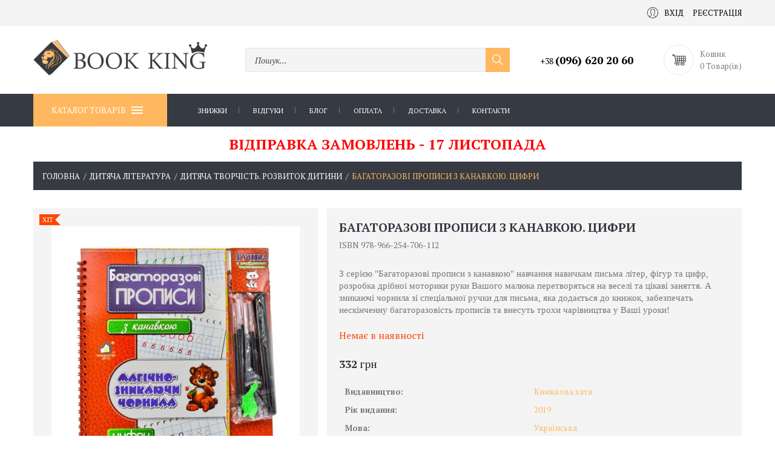

--- FILE ---
content_type: text/html; charset=UTF-8
request_url: https://bookking.com.ua/644230360-bahatorazovi-propysy-z-kanavkoiu-tsyfry/
body_size: 15985
content:
<!DOCTYPE html>
<html lang="uk">
<head>
	<base href="https://bookking.com.ua/">
	<meta charset="utf-8">

	<title>Купити книгу &quot;Багаторазові прописи з канавкою. Цифри&quot;, {{filter-values:653}} Книжкова хата | 332 грн</title>	<meta name="description" content="{{filter-values:653}}, Багаторазові прописи з канавкою. Цифри. Видавництво Книжкова хата 2019 рік. Українська мова - купити за 332 грн онлайн в інтернет магазині bookking.com.ua із доставкою по Україні">	
	<meta property="og:title" content="Купити книгу &quot;Багаторазові прописи з канавкою. Цифри&quot;, {{filter-values:653}} Книжкова хата | 332 грн">
	<meta property="og:description" content="{{filter-values:653}}, Багаторазові прописи з канавкою. Цифри. Видавництво Книжкова хата 2019 рік. Українська мова - купити за 332 грн онлайн в інтернет магазині bookking.com.ua із доставкою по Україні">
	<meta property="og:image" content="https://bookking.com.ua/upload/catalog/644230400/644230360/bagatorazovi_propisi_z_kanavkoju_cifri1.jpg">
	<meta property="og:url" content="https://bookking.com.ua/644230360-bahatorazovi-propysy-z-kanavkoiu-tsyfry/">

    <link rel="apple-touch-icon" sizes="180x180" href="/favicon/apple-touch-icon.png">
    <link rel="icon" type="image/png" sizes="32x32" href="/favicon/favicon-32x32.png">
    <link rel="icon" type="image/png" sizes="16x16" href="/favicon/favicon-16x16.png">
    <link rel="manifest" href="/favicon/site.webmanifest">
    <link rel="mask-icon" href="/favicon/safari-pinned-tab.svg" color="#5bbad5">
    <meta name="msapplication-TileColor" content="#ffc40d">
    <meta name="theme-color" content="#ffffff">

    <meta name="application-name" content="Інтернет-книгарня Book King">
	<meta name="viewport" content="initial-scale=1.0, width=device-width, user-scalable=yes, minimum-scale=1.0, maximum-scale=2.0">

			<link rel="canonical" href="https://bookking.com.ua/644230360-bahatorazovi-propysy-z-kanavkoiu-tsyfry/">
	
			<style type="text/css">
			body {
				-webkit-user-select: none;
				-moz-user-select: -moz-none;
				-ms-user-select: none;
				user-select: none;
			}

			.ring {
				position: fixed;
				left: 0;
				top: 0;
				right: 0;
				bottom: 0;
				z-index: 100;
				background-color: #fff
			}

			.ring img {
				position: fixed;
				left: 50%;
				top: 50%;
				margin: -100px 0 0 -100px
			}
		</style>
		<script type="text/javascript">
		function addListener(obj, type, listener) {
			if (obj.addEventListener) {
				obj.addEventListener(type, listener, false);
				return true;
			} else if (obj.attachEvent) {
				obj.attachEvent('on' + type, listener);
				return true;
			}
			return false;
		}
	</script>

    <!--SVG Spritesheet-->
    <svg width="0" height="0" class="hidden">
        <symbol xmlns="http://www.w3.org/2000/svg" viewBox="0 0 55 55" id="user">
            <path d="M55,27.5C55,12.337,42.663,0,27.5,0S0,12.337,0,27.5c0,8.009,3.444,15.228,8.926,20.258l-0.026,0.023l0.892,0.752
                c0.058,0.049,0.121,0.089,0.179,0.137c0.474,0.393,0.965,0.766,1.465,1.127c0.162,0.117,0.324,0.234,0.489,0.348
                c0.534,0.368,1.082,0.717,1.642,1.048c0.122,0.072,0.245,0.142,0.368,0.212c0.613,0.349,1.239,0.678,1.88,0.98
                c0.047,0.022,0.095,0.042,0.142,0.064c2.089,0.971,4.319,1.684,6.651,2.105c0.061,0.011,0.122,0.022,0.184,0.033
                c0.724,0.125,1.456,0.225,2.197,0.292c0.09,0.008,0.18,0.013,0.271,0.021C25.998,54.961,26.744,55,27.5,55
                c0.749,0,1.488-0.039,2.222-0.098c0.093-0.008,0.186-0.013,0.279-0.021c0.735-0.067,1.461-0.164,2.178-0.287
                c0.062-0.011,0.125-0.022,0.187-0.034c2.297-0.412,4.495-1.109,6.557-2.055c0.076-0.035,0.153-0.068,0.229-0.104
                c0.617-0.29,1.22-0.603,1.811-0.936c0.147-0.083,0.293-0.167,0.439-0.253c0.538-0.317,1.067-0.648,1.581-1
                c0.185-0.126,0.366-0.259,0.549-0.391c0.439-0.316,0.87-0.642,1.289-0.983c0.093-0.075,0.193-0.14,0.284-0.217l0.915-0.764
                l-0.027-0.023C51.523,42.802,55,35.55,55,27.5z M2,27.5C2,13.439,13.439,2,27.5,2S53,13.439,53,27.5
                c0,7.577-3.325,14.389-8.589,19.063c-0.294-0.203-0.59-0.385-0.893-0.537l-8.467-4.233c-0.76-0.38-1.232-1.144-1.232-1.993v-2.957
                c0.196-0.242,0.403-0.516,0.617-0.817c1.096-1.548,1.975-3.27,2.616-5.123c1.267-0.602,2.085-1.864,2.085-3.289v-3.545
                c0-0.867-0.318-1.708-0.887-2.369v-4.667c0.052-0.519,0.236-3.448-1.883-5.864C34.524,9.065,31.541,8,27.5,8
                s-7.024,1.065-8.867,3.168c-2.119,2.416-1.935,5.345-1.883,5.864v4.667c-0.568,0.661-0.887,1.502-0.887,2.369v3.545
                c0,1.101,0.494,2.128,1.34,2.821c0.81,3.173,2.477,5.575,3.093,6.389v2.894c0,0.816-0.445,1.566-1.162,1.958l-7.907,4.313
                c-0.252,0.137-0.502,0.297-0.752,0.476C5.276,41.792,2,35.022,2,27.5z M42.459,48.132c-0.35,0.254-0.706,0.5-1.067,0.735
                c-0.166,0.108-0.331,0.216-0.5,0.321c-0.472,0.292-0.952,0.57-1.442,0.83c-0.108,0.057-0.217,0.111-0.326,0.167
                c-1.126,0.577-2.291,1.073-3.488,1.476c-0.042,0.014-0.084,0.029-0.127,0.043c-0.627,0.208-1.262,0.393-1.904,0.552
                c-0.002,0-0.004,0.001-0.006,0.001c-0.648,0.16-1.304,0.293-1.964,0.402c-0.018,0.003-0.036,0.007-0.054,0.01
                c-0.621,0.101-1.247,0.174-1.875,0.229c-0.111,0.01-0.222,0.017-0.334,0.025C28.751,52.97,28.127,53,27.5,53
                c-0.634,0-1.266-0.031-1.895-0.078c-0.109-0.008-0.218-0.015-0.326-0.025c-0.634-0.056-1.265-0.131-1.89-0.233
                c-0.028-0.005-0.056-0.01-0.084-0.015c-1.322-0.221-2.623-0.546-3.89-0.971c-0.039-0.013-0.079-0.027-0.118-0.04
                c-0.629-0.214-1.251-0.451-1.862-0.713c-0.004-0.002-0.009-0.004-0.013-0.006c-0.578-0.249-1.145-0.525-1.705-0.816
                c-0.073-0.038-0.147-0.074-0.219-0.113c-0.511-0.273-1.011-0.568-1.504-0.876c-0.146-0.092-0.291-0.185-0.435-0.279
                c-0.454-0.297-0.902-0.606-1.338-0.933c-0.045-0.034-0.088-0.07-0.133-0.104c0.032-0.018,0.064-0.036,0.096-0.054l7.907-4.313
                c1.36-0.742,2.205-2.165,2.205-3.714l-0.001-3.602l-0.23-0.278c-0.022-0.025-2.184-2.655-3.001-6.216l-0.091-0.396l-0.341-0.221
                c-0.481-0.311-0.769-0.831-0.769-1.392v-3.545c0-0.465,0.197-0.898,0.557-1.223l0.33-0.298v-5.57l-0.009-0.131
                c-0.003-0.024-0.298-2.429,1.396-4.36C21.583,10.837,24.061,10,27.5,10c3.426,0,5.896,0.83,7.346,2.466
                c1.692,1.911,1.415,4.361,1.413,4.381l-0.009,5.701l0.33,0.298c0.359,0.324,0.557,0.758,0.557,1.223v3.545
                c0,0.713-0.485,1.36-1.181,1.575l-0.497,0.153l-0.16,0.495c-0.59,1.833-1.43,3.526-2.496,5.032c-0.262,0.37-0.517,0.698-0.736,0.949
                l-0.248,0.283V39.8c0,1.612,0.896,3.062,2.338,3.782l8.467,4.233c0.054,0.027,0.107,0.055,0.16,0.083
                C42.677,47.979,42.567,48.054,42.459,48.132z"></path>
        </symbol>
        <symbol xmlns="http://www.w3.org/2000/svg" viewBox="0 0 60 60" id="filter">
            <path d="m30.03 16c-14.908 0-30-2.748-30-8s15.092-8 30-8 30 2.748 30 8-15.092 8-30 8zm0-14c-17.348 0-28 3.495-28 6s10.652 6 28 6 28-3.495 28-6-10.653-6-28-6z"></path>
            <path d="m24.03 60c-.172 0-.344-.044-.498-.133-.311-.178-.502-.509-.502-.867v-18.02c0-.987-.409-1.944-1.122-2.626l-20.138-19.263c-1.105-1.057-1.74-2.541-1.74-4.071v-7.02c0-.552.448-1 1-1s1 .448 1 1c0 2.505 10.652 6 28 6s28-3.495 28-6c0-.552.448-1 1-1s1 .448 1 1v7.02c0 1.53-.634 3.014-1.74 4.071l-20.138 19.263c-.713.682-1.123 1.639-1.123 2.626v11.02c0 .355-.189.685-.496.864l-12 7c-.155.091-.329.136-.503.136zm-22-48.92v3.94c0 .987.409 1.944 1.122 2.626l20.138 19.263c1.105 1.057 1.74 2.541 1.74 4.071v16.279l10-5.833v-10.446c0-1.53.634-3.014 1.74-4.071l20.137-19.263c.713-.682 1.123-1.639 1.123-2.626v-3.94c-4.583 3.241-16.348 4.92-28 4.92s-23.418-1.679-28-4.92z"></path>
        </symbol>
        <symbol xmlns="http://www.w3.org/2000/svg" viewBox="0 0 60.013 60.013" id="svg-cart">
            <path d="M11.68,12.506l-0.832-5h-2.99c-0.447-1.72-1.999-3-3.858-3c-2.206,0-4,1.794-4,4s1.794,4,4,4c1.859,0,3.411-1.28,3.858-3
	h1.294l0.5,3H9.624l0.222,1.161l0,0.003c0,0,0,0,0,0l2.559,13.374l1.044,5.462h0.001l1.342,7.015
	c-2.468,0.186-4.525,2.084-4.768,4.475c-0.142,1.405,0.32,2.812,1.268,3.858c0.949,1.05,2.301,1.652,3.707,1.652h2
	c0,3.309,2.691,6,6,6s6-2.691,6-6h11c0,3.309,2.691,6,6,6s6-2.691,6-6h4c0.553,0,1-0.447,1-1s-0.447-1-1-1h-4.35
	c-0.826-2.327-3.043-4-5.65-4s-4.824,1.673-5.65,4h-11.7c-0.826-2.327-3.043-4-5.65-4s-4.824,1.673-5.65,4H15
	c-0.842,0-1.652-0.362-2.224-0.993c-0.577-0.639-0.848-1.461-0.761-2.316c0.152-1.509,1.546-2.69,3.173-2.69h0.781
	c0.02,0,0.038,0,0.06,0l6.128-0.002L33,41.501v-0.001l7.145-0.002L51,41.496v-0.001l4.024-0.001c2.751,0,4.988-2.237,4.988-4.987
	V12.494L11.68,12.506z M4,10.506c-1.103,0-2-0.897-2-2s0.897-2,2-2s2,0.897,2,2S5.103,10.506,4,10.506z M46,45.506
	c2.206,0,4,1.794,4,4s-1.794,4-4,4s-4-1.794-4-4S43.794,45.506,46,45.506z M23,45.506c2.206,0,4,1.794,4,4s-1.794,4-4,4
	s-4-1.794-4-4S20.794,45.506,23,45.506z M58.013,21.506H51v-7.011l7.013-0.002V21.506z M42,39.498v-6.991h7v6.989L42,39.498z
	 M42,30.506v-7h7v7H42z M24,39.503v-6.997h7v6.995L24,39.503z M24,30.506v-7h7v7H24z M13.765,23.506H22v7h-6.895L13.765,23.506z
	 M49,21.506h-7v-7h7V21.506z M40,21.506h-7V14.5l7-0.002V21.506z M31,14.506v7h-7v-7H31z M33,23.506h7v7h-7V23.506z M51,23.506h7v7
	h-7V23.506z M22,14.504v7.003h-8.618l-1.34-7L22,14.504z M15.487,32.506H22v6.997l-5.173,0.002L15.487,32.506z M33,32.506h7v6.992
	L33,39.5V32.506z M55.024,39.494L51,39.495v-6.989h7.013v4C58.013,38.154,56.672,39.494,55.024,39.494z"></path>
        </symbol>
        <symbol xmlns="http://www.w3.org/2000/svg" viewBox="0 0 612 612" id="view">
            <path d="M0,48.316v80.526h32.21V48.316c0-8.874,7.231-16.105,16.105-16.105h80.526V0H48.316C21.678,0,0,21.678,0,48.316z
				 M563.685,0h-80.526v32.21h80.526c8.874,0,16.104,7.231,16.104,16.105v80.526H612V48.316C612,21.678,590.322,0,563.685,0z
				 M32.21,563.685v-80.526H0v80.526C0,590.322,21.678,612,48.316,612h80.526v-32.211H48.316
				C39.442,579.789,32.21,572.559,32.21,563.685z M579.789,563.685c0,8.874-7.23,16.104-16.104,16.104h-80.526V612h80.526
				C590.322,612,612,590.322,612,563.685v-80.526h-32.211V563.685z M322.105,209.368h-32.211v80.526h-80.526v32.211h80.526v80.526
				h32.211v-80.526h80.526v-32.211h-80.526V209.368z"></path>
        </symbol>
        <symbol xmlns="http://www.w3.org/2000/svg" viewBox="0 0 294.842 294.842" id="sorting">
            <path d="M292.128,214.846c-2.342-2.344-6.143-2.344-8.484,0l-59.512,59.511V6c0-3.313-2.687-6-6-6s-6,2.687-6,6v268.356
		l-59.513-59.512c-2.342-2.342-6.142-2.343-8.485,0.001c-2.343,2.343-2.343,6.142,0.001,8.485l69.755,69.754
		c1.171,1.171,2.707,1.757,4.242,1.757s3.071-0.586,4.242-1.758l69.754-69.754C294.472,220.987,294.472,217.188,292.128,214.846z"></path>
            <path d="M6.956,12h180.137c3.313,0,6-2.687,6-6s-2.687-6-6-6H6.956c-3.313,0-6,2.687-6,6S3.643,12,6.956,12z"></path>
            <path d="M6.956,82.228h180.137c3.313,0,6-2.687,6-6s-2.687-6-6-6H6.956c-3.313,0-6,2.687-6,6S3.643,82.228,6.956,82.228z"></path>
            <path d="M6.956,152.456h180.137c3.313,0,6-2.687,6-6s-2.687-6-6-6H6.956c-3.313,0-6,2.687-6,6S3.643,152.456,6.956,152.456z"></path>
            <path d="M124.438,210.685H6.956c-3.313,0-6,2.687-6,6s2.687,6,6,6h117.482c3.313,0,6-2.687,6-6S127.752,210.685,124.438,210.685z"
            ></path>
            <path d="M124.438,280.912H6.956c-3.313,0-6,2.687-6,6s2.687,6,6,6h117.482c3.313,0,6-2.687,6-6S127.752,280.912,124.438,280.912z"
            ></path>
        </symbol>
        <symbol xmlns="http://www.w3.org/2000/svg" viewBox="0 0 294.842 294.842" id="menu">
            <rect y="3" width="50" height="2"></rect>
            <rect y="17" width="50" height="2"></rect>
            <rect y="31" width="50" height="2"></rect>
            <rect y="45" width="50" height="2"></rect>
        </symbol>
        <symbol xmlns="http://www.w3.org/2000/svg" viewBox="0 0 348.333 348.334" id="close">
            <path d="M336.559,68.611L231.016,174.165l105.543,105.549c15.699,15.705,15.699,41.145,0,56.85
		c-7.844,7.844-18.128,11.769-28.407,11.769c-10.296,0-20.581-3.919-28.419-11.769L174.167,231.003L68.609,336.563
		c-7.843,7.844-18.128,11.769-28.416,11.769c-10.285,0-20.563-3.919-28.413-11.769c-15.699-15.698-15.699-41.139,0-56.85
		l105.54-105.549L11.774,68.611c-15.699-15.699-15.699-41.145,0-56.844c15.696-15.687,41.127-15.687,56.829,0l105.563,105.554
		L279.721,11.767c15.705-15.687,41.139-15.687,56.832,0C352.258,27.466,352.258,52.912,336.559,68.611z"></path>
        </symbol>
        <symbol xmlns="http://www.w3.org/2000/svg" viewBox="0 0 492.004 492.004" id="right-arrow">
            <path d="M382.678,226.804L163.73,7.86C158.666,2.792,151.906,0,144.698,0s-13.968,2.792-19.032,7.86l-16.124,16.12
			c-10.492,10.504-10.492,27.576,0,38.064L293.398,245.9l-184.06,184.06c-5.064,5.068-7.86,11.824-7.86,19.028
			c0,7.212,2.796,13.968,7.86,19.04l16.124,16.116c5.068,5.068,11.824,7.86,19.032,7.86s13.968-2.792,19.032-7.86L382.678,265
			c5.076-5.084,7.864-11.872,7.848-19.088C390.542,238.668,387.754,231.884,382.678,226.804z"></path>
        </symbol>
        <symbol xmlns="http://www.w3.org/2000/svg" viewBox="0 0 492 492" id="left-arrow">
            <path d="M198.608,246.104L382.664,62.04c5.068-5.056,7.856-11.816,7.856-19.024c0-7.212-2.788-13.968-7.856-19.032l-16.128-16.12
			C361.476,2.792,354.712,0,347.504,0s-13.964,2.792-19.028,7.864L109.328,227.008c-5.084,5.08-7.868,11.868-7.848,19.084
			c-0.02,7.248,2.76,14.028,7.848,19.112l218.944,218.932c5.064,5.072,11.82,7.864,19.032,7.864c7.208,0,13.964-2.792,19.032-7.864
			l16.124-16.12c10.492-10.492,10.492-27.572,0-38.06L198.608,246.104z"></path>
        </symbol>
    </svg>

    <!-- Google Tag Manager -->
    <script>(function(w,d,s,l,i){w[l]=w[l]||[];w[l].push({'gtm.start':
    new Date().getTime(),event:'gtm.js'});var f=d.getElementsByTagName(s)[0],
    j=d.createElement(s),dl=l!='dataLayer'?'&l='+l:'';j.async=true;j.src=
    'https://www.googletagmanager.com/gtm.js?id='+i+dl;f.parentNode.insertBefore(j,f);
    })(window,document,'script','dataLayer','GTM-KQ6JTLF');</script>
    <!-- End Google Tag Manager -->

</head>
<body class="page catalog_menu_b">
<!-- Google Tag Manager (noscript) -->
<noscript><iframe src="https://www.googletagmanager.com/ns.html?id=GTM-KQ6JTLF"
height="0" width="0" style="display:none;visibility:hidden"></iframe></noscript>
<!-- End Google Tag Manager (noscript) -->
<div class="ring"><img src="https://bookking.com.ua/images/ring.gif" width="200" height="200" alt=""></div><div class="fm for_footer_bottom">
	<!-- шапка сайту -->
	<header class="fm header">
		<div class="fm for_top_menu">
			<div class="centre">
                				<!-- логування -->
				<div class="fmr for_login">
											<a href="https://bookking.com.ua/profile/login/"
						   class="fm login"><svg class="inline-svg-icon" width="18" height="18">
                  <use xlink:href="#user"></use>
                </svg>Вхід</a>
						<a href="https://bookking.com.ua/profile/login/"
						   class="fm register">Реєстрація</a>
									</div>
			</div>
		</div>
		<div class="fm main_part">
			<div class="centre">
				<!-- логотип -->
				<div class="fm for_logo">
											<a href="https://bookking.com.ua/">
							<img src="https://bookking.com.ua/images/logo.png" alt="">
							<!--span></span-->
						</a>
									</div>
				<!-- пошук -->
				<div id="search_form" class="fm for_search">
					<form action="https://bookking.com.ua/search/" method="get">
						<input type="text" name="query" value="">
						<a href="#" class="for_search_btn">
                            <svg width="20px" height="20px" version="1.1" xmlns="http://www.w3.org/2000/svg" viewBox="0 0 129 129" xmlns:xlink="http://www.w3.org/1999/xlink" enable-background="new 0 0 129 129">
                                <path d="M51.6,96.7c11,0,21-3.9,28.8-10.5l35,35c0.8,0.8,1.8,1.2,2.9,1.2s2.1-0.4,2.9-1.2c1.6-1.6,1.6-4.2,0-5.8l-35-35   c6.5-7.8,10.5-17.9,10.5-28.8c0-24.9-20.2-45.1-45.1-45.1C26.8,6.5,6.5,26.8,6.5,51.6C6.5,76.5,26.8,96.7,51.6,96.7z M51.6,14.7   c20.4,0,36.9,16.6,36.9,36.9C88.5,72,72,88.5,51.6,88.5c-20.4,0-36.9-16.6-36.9-36.9C14.7,31.3,31.3,14.7,51.6,14.7z"></path>
                            </svg>
                        </a>
					</form>
					<div class="search_variants">
						<ul></ul>
					</div>
				</div>
				<div class="fmr phone_container">
					<!-- телефони + skype адреса -->
					<div class="fm address">
						<!--<div class="fm skype"><a
								href="skype:"></a>						</div>-->
													<div class="fm phones">
																	<a href="tel:+380966202060" class="order-call-phones__item"><b>+38 <strong>(096) 620 20 60</strong></b></a>
															</div>
																		<!--<div class="head_mail"><a href="mailto:test@gmail.com">test@gmail.com</a></div>-->
					</div>
					<!-- <div class="fm question_text">м.Львів, вул.Городоцька, 58а</div> -->
				</div>
				<div class="order-call">
					<a href="#" class="sf_close sf_close--large"></a>
					<div class="order-call__title">З будь-яких питань телефонуйте</div>
					<div class="order-call-phones">
													<div class="fm phones">
																	<a href="tel:+380966202060" class="order-call-phones__item"><b>+38 <strong>(096) 620 20 60</strong></b></a>
															</div>
											</div>
					<div class="order-call__text">або задайте питання менеджеру</div>
					<form action="" class="order-call-form">
						<div class="order-call-form__field"><input type="text" placeholder="Ім’я"></div>
						<div class="order-call-form__field"><input type="tel" placeholder="Номер телефону"></div>
						<div class="order-call-form__field"><input type="email" placeholder="E-mail"></div>
						<input type="submit" value="Надіслати" class="order-call-form__btn">
					</form>
				</div>
                <!-- міні кошик -->
                <div id="mini_cart" class="fm for_mini_cart">
                                            <span class="mc_empty"><svg class="inline-svg-icon" width="27" height="22">
                  <use xlink:href="#svg-cart"></use>
                </svg>
						</span>
                        Кошик <br>
                        0 Товар(ів)                                    </div>
			</div>
		</div>

					<!-- menu button -->
			<div class="menu_overlay"></div>
			<div class="menu_wrap">
				<div class="fm for_main_menu">
                    <div class="centre">
                        <button type="button" class="catalog_button">Каталог товарів<i></i></button>
                        <!-- верхнє меню -->
                        <nav class="fm top_menu"><ul><li><a href="https://bookking.com.ua/catalog/showcase/discount/">Знижки</a></li><li><a href="https://bookking.com.ua/vidhuky/">Відгуки</a></li><li><a href="https://bookking.com.ua/bloh/">Блог</a></li><li><a href="https://bookking.com.ua/oplata-23326708/">Оплата</a></li><li><a href="https://bookking.com.ua/dostavka-23326707/">Доставка</a></li><li><a href="https://bookking.com.ua/kontakty/">Контакти</a></li></ul></nav>
					    <nav class="catalog_menu with_info"><ul><li><a href="https://bookking.com.ua/rizdviano-novorichni-knyzhky/">Новорічно-різдвяні книжки</a></li><li><a href="https://bookking.com.ua/khudozhnia-literatura/">Книги</a><div class="for_evry_drop"><div class="fm one_col"><ul class="fm ul_one"><li><a href="https://bookking.com.ua/biznes-ekonomika-pravo-/">Бізнес. Економіка. Право</a></li></ul></div><div class="fm one_col"><ul class="fm ul_one"><li><a href="https://bookking.com.ua/biohrafi-memuary/">Біографії. Мемуари</a></li></ul></div><div class="fm one_col"><ul class="fm ul_one"><li><a href="https://bookking.com.ua/vyvchennia-mov-svitu/">Вивчення мов світу</a></li></ul></div><div class="fm one_col"><ul class="fm ul_one"><li><a href="https://bookking.com.ua/vykhovannia-i-pedahohika/">Виховання і педагогіка</a></li></ul></div><div class="fm one_col"><ul class="fm ul_one"><li><a href="https://bookking.com.ua/ghumor-satyra/">Гумор. Сатира</a></li></ul></div><div class="fm one_col"><ul class="fm ul_one"><li><a href="https://bookking.com.ua/dokumentalna-ta-istorychna-literatura/">Документальна та історична література</a><ul><li><a href="https://bookking.com.ua/dokumentalna-literatura/">Документальна література</a></li><li><a href="https://bookking.com.ua/istoriia-ukrany/">Історія України</a></li><li><a href="https://bookking.com.ua/svitova-istoriia/">Світова історія</a></li></ul></li></ul></div><div class="fm one_col"><ul class="fm ul_one"><li><a href="https://bookking.com.ua/istorychna-proza/">Історична проза</a></li></ul></div><div class="fm one_col"><ul class="fm ul_one"><li><a href="https://bookking.com.ua/ezoteryka-i-okultyzm/">Езотерика і окультизм</a></li></ul></div><div class="fm one_col"><ul class="fm ul_one"><li><a href="https://bookking.com.ua/entsyklopedi-entsyklopedychni-slovnyky/">Енциклопедії. Енциклопедичні словники</a></li></ul></div><div class="fm one_col"><ul class="fm ul_one"><li><a href="https://bookking.com.ua/relihiina-literatura/">Релігійна література</a></li></ul></div><div class="fm one_col"><ul class="fm ul_one"><li><a href="https://bookking.com.ua/nauka-tekhnika/">Наука. Техніка</a><ul><li><a href="https://bookking.com.ua/astronomiia-kosmos/">Астрономія. Космос</a></li><li><a href="https://bookking.com.ua/biolohichni-nauky/">Біологічні науки</a></li><li><a href="https://bookking.com.ua/gheohrafiia-nauky-pro-zemliu/">Географія. Науки про Землю</a></li><li><a href="https://bookking.com.ua/matem/">Математика</a></li><li><a href="https://bookking.com.ua/pryrodnychi-nauky/">Природничі науки</a></li><li><a href="https://bookking.com.ua/transport/">Транспорт</a></li><li><a href="https://bookking.com.ua/khim/">Хімія</a></li><li><a href="https://bookking.com.ua/fizyka/">Фізика</a></li></ul></li></ul></div><div class="fm one_col"><ul class="fm ul_one"><li><a href="https://bookking.com.ua/pryrodnychi-ta-tochni-nauky/">Природничі та точні науки</a><ul><li><a href="https://bookking.com.ua/biolohiia-henetyka-heohrafiia/">Біологія. Генетика. Біологічні науки</a></li><li><a href="https://bookking.com.ua/gheohrafiia/">Географія. Картографія</a></li><li><a href="https://bookking.com.ua/ekolohiia/">Екологія</a></li><li><a href="https://bookking.com.ua/naukoznavstvo-prohnostyka-futurolohiia/">Наукознавство. Прогностика. Футурологія</a></li><li><a href="https://bookking.com.ua/kibernetyka-shtuchnyi-intelekt/">Кібернетика. Штучний інтелект</a></li></ul></li></ul></div><div class="fm one_col"><ul class="fm ul_one"><li><a href="https://bookking.com.ua/medychna-literatura/">Медична література</a></li></ul></div><div class="fm one_col"><ul class="fm ul_one"><li><a href="https://bookking.com.ua/zdorovia-fitnes-zdorove-kharchuvannia/">Здоров&#39;я. Фітнес. Здорове харчування</a><ul><li><a href="https://bookking.com.ua/vahitnist-i-polohy/">Вагітність і пологи</a></li><li><a href="https://bookking.com.ua/diieta-skhudnennia-zdorove-kharchuvannia/">Дієта. Схуднення. Здорове харчування</a></li><li><a href="https://bookking.com.ua/zhinoche-zdorovia/">Жіноче здоров&#39;я</a></li><li><a href="https://bookking.com.ua/kokhannia-erotyka/">Кохання. Еротика</a></li><li><a href="https://bookking.com.ua/seksualne-zdorovia/">Сексуальне здоров&#39;я</a></li><li><a href="https://bookking.com.ua/starinnia-i-dovholittia/">Старіння і довголіття</a></li><li><a href="https://bookking.com.ua/fitnes-fizychni-vpravy/">Фітнес. Фізичні вправи</a></li><li><a href="https://bookking.com.ua/khvoroby/">Хвороби і слабкості</a></li></ul></li></ul></div><div class="fm one_col"><ul class="fm ul_one"><li><a href="https://bookking.com.ua/krasa-imidzh-styl/">Краса. Імідж. Стиль</a></li></ul></div><div class="fm one_col"><ul class="fm ul_one"><li><a href="https://bookking.com.ua/kompiuterna-literatura/">Комп&#39;ютерна література</a></li></ul></div><div class="fm one_col"><ul class="fm ul_one"><li><a href="https://bookking.com.ua/kompiuterni-ihry/">Комп&#39;ютерні ігри</a></li></ul></div><div class="fm one_col"><ul class="fm ul_one"><li><a href="https://bookking.com.ua/kulinariia-zha-ta-napo/">Кулінарія. Їжа та напої</a><ul><li><a href="https://bookking.com.ua/kulinariia/">Кулінарія</a></li><li><a href="https://bookking.com.ua/napo/">Напої</a></li></ul></li></ul></div><div class="fm one_col"><ul class="fm ul_one"><li><a href="https://bookking.com.ua/samorozvytok-motyvatsiia/">Психологія. Саморозвиток. Мотивація</a><ul><li><a href="https://bookking.com.ua/motyvatsiia/">Саморозвиток. Мотивація</a></li><li><a href="https://bookking.com.ua/psykholohiia/">Психологія</a></li></ul></li></ul></div><div class="fm one_col"><ul class="fm ul_one"><li><a href="https://bookking.com.ua/suspilstvo-derzhava-filosofiia/">Суспільство. Держава. Філософія</a><ul><li><a href="https://bookking.com.ua/viiskova-sprava-zbroia-spetssluzhby/">Військова справа. Зброя. Спецслужби</a></li><li><a href="https://bookking.com.ua/literaturoznavstvo/">Літературознавство</a></li><li><a href="https://bookking.com.ua/polityka-derzhava/">Політика. Держава</a></li><li><a href="https://bookking.com.ua/sotsiolohiia/">Соціологія</a></li><li><a href="https://bookking.com.ua/filosofiia/">Філософія</a></li></ul></li></ul></div><div class="fm one_col"><ul class="fm ul_one"><li><a href="https://bookking.com.ua/mandry-i-turyzm/">Мандри і туризм</a></li></ul></div><div class="fm one_col"><ul class="fm ul_one"><li><a href="https://bookking.com.ua/khobi-i-dozvillia/">Хобі і Дозвілля</a></li></ul></div><div class="fm one_col"><ul class="fm ul_one"><li><a href="https://bookking.com.ua/sport/">Спорт</a></li></ul></div><div class="fm one_col"><ul class="fm ul_one"><li><a href="https://bookking.com.ua/mova-filolohiia-/">Мова. Філологія </a><ul><li><a href="https://bookking.com.ua/movoznavstvo-ukranska-mova-literaturoznavstvo/">Мовознавство. Українська мова. Літературознавство</a></li><li><a href="https://bookking.com.ua/inozemni-movy/">Іноземні мови</a></li></ul></li></ul></div><div class="fm one_col"><ul class="fm ul_one"><li><a href="https://bookking.com.ua/-mify-folklor/">Етнографія. Міфи. Фольклор</a></li></ul></div><div class="fm one_col"><ul class="fm ul_one"><li><a href="https://bookking.com.ua/-mystetstvo-kultura-fotohrafiia/"> Мистецтво. Культура. Фотографія</a><ul><li><a href="https://bookking.com.ua/arkhitektura/">Архітектура</a></li><li><a href="https://bookking.com.ua/mystetstvo-kultura/">Мистецтво. Культура</a></li><li><a href="https://bookking.com.ua/podarunkovi-vydannia/">Подарункові видання</a></li><li><a href="https://bookking.com.ua/fotohrafiia-i-videomystetstvo/">Фотографія. Відеомистецтво. Анімація</a></li></ul></li></ul></div><div class="fm one_col"><ul class="fm ul_one"><li><a href="https://bookking.com.ua/poeziia/">Поезія</a></li></ul></div><div class="fm one_col"><ul class="fm ul_one"><li><a href="https://bookking.com.ua/klasychna-proza/">Класична проза</a></li></ul></div><div class="fm one_col"><ul class="fm ul_one"><li><a href="https://bookking.com.ua/suchasna-proza/">Сучасна проза</a></li></ul></div><div class="fm one_col"><ul class="fm ul_one"><li><a href="https://bookking.com.ua/suchasna-ukranska-proza/">Сучасна українська проза</a></li></ul></div><div class="fm one_col"><ul class="fm ul_one"><li><a href="https://bookking.com.ua/fantastyka-fentezi-mistyka-zhakhy/">Фантастика. Фентезі. Містика. Жахи</a><ul><li><a href="https://bookking.com.ua/fantastyka/">Фантастика</a></li><li><a href="https://bookking.com.ua/fentezi/">Фентезі</a></li><li><a href="https://bookking.com.ua/mistyka/">Жахи. Містика</a></li></ul></li></ul></div><div class="fm one_col"><ul class="fm ul_one"><li><a href="https://bookking.com.ua/detektyvy/">Детективи. Трилери</a><ul><li><a href="https://bookking.com.ua/detektyvy-23326892/">Детективи</a></li><li><a href="https://bookking.com.ua/trylery/">Трилери</a></li></ul></li></ul></div></div></li><li><a href="https://bookking.com.ua/dytiacha-literatura/" class="active nra">Дитяча література</a><div class="for_evry_drop"><div class="fm one_col"><ul class="fm ul_one"><li><a href="https://bookking.com.ua/kazky/">Казки</a></li></ul></div><div class="fm one_col"><ul class="fm ul_one"><li><a href="https://bookking.com.ua/dytiacha-tvorchist-rozvytok-dytyny/" class="active">Дитяча творчість. Розвиток дитини</a></li></ul></div><div class="fm one_col"><ul class="fm ul_one"><li><a href="https://bookking.com.ua/dytiachi-entsyklopedi/">Дитячі енциклопедії</a></li></ul></div><div class="fm one_col"><ul class="fm ul_one"><li><a href="https://bookking.com.ua/knyhy--dlia-doshkilniat/">Книги для дошкільнят</a></li></ul></div><div class="fm one_col"><ul class="fm ul_one"><li><a href="https://bookking.com.ua/knyhy-dlia-molodshykh-shkoliariv/">Книги для молодших школярів</a></li></ul></div><div class="fm one_col"><ul class="fm ul_one"><li><a href="https://bookking.com.ua/knyhy-dlia-iunatstva/">Книги для юнацтва</a></li></ul></div><div class="fm one_col"><ul class="fm ul_one"><li><a href="https://bookking.com.ua/komiksy-23326851/">Дитячі комікси</a></li></ul></div></div></li><li><a href="https://bookking.com.ua/komiksy/">Комікси і графічні романи</a><div class="for_evry_drop"><div class="fm one_col"><ul class="fm ul_one"><li><a href="https://bookking.com.ua/komiksy-23326757/">Комікси</a></li></ul></div><div class="fm one_col"><ul class="fm ul_one"><li><a href="https://bookking.com.ua/ghrafichni-novely/">Графічні новели</a></li></ul></div><div class="fm one_col"><ul class="fm ul_one"><li><a href="https://bookking.com.ua/manha/">Манга</a></li></ul></div></div></li><li><a href="https://bookking.com.ua/navchalna-literatura/">Навчальна література</a><div class="for_evry_drop"><div class="fm one_col"><ul class="fm ul_one"><li><a href="https://bookking.com.ua/dyzain-i-tekhnolohi/">Дизайн і технології</a></li></ul></div><div class="fm one_col"><ul class="fm ul_one"><li><a href="https://bookking.com.ua/dpa/">ДПА</a></li></ul></div><div class="fm one_col"><ul class="fm ul_one"><li><a href="https://bookking.com.ua/dovidnyky/">Довідники</a></li></ul></div><div class="fm one_col"><ul class="fm ul_one"><li><a href="https://bookking.com.ua/zahalna-pedahohika/">Загальна педагогіка</a></li></ul></div><div class="fm one_col"><ul class="fm ul_one"><li><a href="https://bookking.com.ua/zno/">ЗНО. НМТ</a></li></ul></div><div class="fm one_col"><ul class="fm ul_one"><li><a href="https://bookking.com.ua/inozemni-movy-23326834/">Іноземні мови</a></li></ul></div><div class="fm one_col"><ul class="fm ul_one"><li><a href="https://bookking.com.ua/informatyka/">Інформатика</a></li></ul></div><div class="fm one_col"><ul class="fm ul_one"><li><a href="https://bookking.com.ua/istoriia/">Історія</a></li></ul></div><div class="fm one_col"><ul class="fm ul_one"><li><a href="https://bookking.com.ua/literatura/">Література</a></li></ul></div><div class="fm one_col"><ul class="fm ul_one"><li><a href="https://bookking.com.ua/literaturne-chytannia/">Літературне читання</a></li></ul></div><div class="fm one_col"><ul class="fm ul_one"><li><a href="https://bookking.com.ua/matematyka/">Математика</a></li></ul></div><div class="fm one_col"><ul class="fm ul_one"><li><a href="https://bookking.com.ua/obrazotvorche-mystetstvo/">Образотворче мистецтво</a></li></ul></div><div class="fm one_col"><ul class="fm ul_one"><li><a href="https://bookking.com.ua/pryrodoznavtvo-dovkillia/">Природознавтво. Довкілля. Біологія</a></li></ul></div><div class="fm one_col"><ul class="fm ul_one"><li><a href="https://bookking.com.ua/robochi-zoshyty/">Робочі зошити. Підготовка до школи</a></li></ul></div><div class="fm one_col"><ul class="fm ul_one"><li><a href="https://bookking.com.ua/ukranska-mova/">Українська мова</a></li></ul></div><div class="fm one_col"><ul class="fm ul_one"><li><a href="https://bookking.com.ua/fizyk/">Фізика</a></li></ul></div><div class="fm one_col"><ul class="fm ul_one"><li><a href="https://bookking.com.ua/khimiia/">Хімія</a></li></ul></div></div></li><li><a href="https://bookking.com.ua/nastilni-ihry/">Настільні ігри</a></li><li><a href="https://bookking.com.ua/ihrashky-tvorchist/">Іграшки, творчість</a></li></ul></nav>                    </div>
				</div>
			</div>
		
			</header>

	<!-- контент сайту -->
	<div class="fm content">
					<div class="fm info_text">
				<p><strong style="font-size: 24px; color: rgb(255, 0, 0);">Відправка замовлень - 17&nbsp;листопада</strong></p>
			</div>
				<section class="fm main_col">
			<!-- хлібні крихти -->
							<div class="fm clickpath_place">
					<div class="centre">
						<div class="fm clickpath">
																								<div itemscope itemtype="http://data-vocabulary.org/Breadcrumb" itemref="breadcrumb-1">
										<a href="https://bookking.com.ua/" itemprop="url"><span itemprop="title">Головна</span></a>
									</div>
																																<div  itemprop="child" itemscope itemtype="http://data-vocabulary.org/Breadcrumb" id="breadcrumb-1" itemref="breadcrumb-2">
										<b>/</b><a href="https://bookking.com.ua/dytiacha-literatura/" itemprop="url"><span itemprop="title">Дитяча література</span></a>									</div>
																																<div  itemprop="child" itemscope itemtype="http://data-vocabulary.org/Breadcrumb" id="breadcrumb-2">
										<b>/</b><a href="https://bookking.com.ua/dytiacha-tvorchist-rozvytok-dytyny/" itemprop="url"><span itemprop="title">Дитяча творчість. Розвиток дитини</span></a>									</div>
																																<div class="current">
										<b>/</b><span itemprop="title">Багаторазові прописи з канавкою. Цифри</span>									</div>
																					</div>
					</div>
				</div>
						<!-- весь контент + адмінка -->
			<!-- детальне каталогу -->
<section class="fm details">
	<div class="centre">
		<!-- основна інформація -->
		<div class="fm details_box">
			<!-- шапка топу -->
			<header class="fm dt_top_tit hidden_max">
				<h1>Багаторазові прописи з канавкою. Цифри</h1>
				<div class="fm dt_other">
					<div class="fm dt_cod">ISBN 978-966-254-706-112 </div>
					<!-- <div class="fmr dt_how_much">
						Товар переглядають 5 користувачів					</div> -->
				</div>
			</header>
			<!-- основні фото товару -->
			<div class="fm dt_photos">
				<!-- вивід головного фото -->
								<div class="fm main_photo">
					<div>
						<a href="https://bookking.com.ua/upload/catalog/644230400/644230360/bagatorazovi_propisi_z_kanavkoju_cifri1.jpg" class="gallery-item">
																												<span class="ribbon hit">хіт</span>							<img src="https://bookking.com.ua/upload/catalog/644230400/644230360/bagatorazovi_propisi_z_kanavkoju_cifri1.jpg" alt="Багаторазові прописи з канавкою. Цифри">
						</a>
											</div>
				</div>
				
									<!-- превюшки -->
					<div class="fm small_photos horizontal">
													<a href="https://bookking.com.ua/upload/catalog/644230400/644230360/bagatorazovi_propisi_z_kanavkoju_cifri1.jpg" class="gallery-item">
								<span>
									<img src="https://bookking.com.ua/upload/catalog/644230400/644230360/t_bagatorazovi_propisi_z_kanavkoju_cifri1.jpg" alt="Багаторазові прописи з канавкою. Цифри">
								</span>
							</a>
													<a href="https://bookking.com.ua/upload/catalog/644230400/644230360/bagatorazovi_propisi_z_kanavkoju_cifri2.jpg" class="gallery-item">
								<span>
									<img src="https://bookking.com.ua/upload/catalog/644230400/644230360/t_bagatorazovi_propisi_z_kanavkoju_cifri2.jpg" alt="Багаторазові прописи з канавкою. Цифри. Фото 2">
								</span>
							</a>
													<a href="https://bookking.com.ua/upload/catalog/644230400/644230360/bagatorazovi_propisi_z_kanavkoju_cifri3.jpg" class="gallery-item">
								<span>
									<img src="https://bookking.com.ua/upload/catalog/644230400/644230360/t_bagatorazovi_propisi_z_kanavkoju_cifri3.jpg" alt="Багаторазові прописи з канавкою. Цифри. Фото 3">
								</span>
							</a>
											</div>
							</div>
			<!-- опис в топі -->
			<div class="fm dt_top">
				<!-- шапка топу -->
				<header class="fm dt_top_tit hidden_medium">
					<h1>Багаторазові прописи з канавкою. Цифри</h1>
					<div class="fm dt_other">
						<div class="fm dt_cod">ISBN 978-966-254-706-112 </div>
						<!-- <div class="fmr dt_how_much">
							Товар переглядають 5 користувачів						</div> -->
					</div>
				</header>

                <!-- короткий опис в топі -->
								<div class="fm dt_top_description">
					<!-- <div class="fm da_title">Опис товару</div> -->
					<div class="fm po_box">
						<article>
							<div class="fm article_text">
								<p>З серією &quot;Багаторазові прописи з канавкою&quot; навчання навичкам письма літер, фігур та цифр, розробка дрібної моторики руки Вашого малюка перетворяться на веселі та цікаві заняття. А зникаючі чорнила зі спеціальної ручки для письма, яка додається до книжок, забезпечать нескінченну багаторазовість прописів та внесуть трохи чарівництва у Ваші уроки!</p>							</div>
						</article>
					</div>
				</div>
				
				<!-- PDF -->
				
				<!-- наявність -->
									<div class="fm presence">Немає в наявності</div>
				
				<!-- опис доставки -->
								<!-- ціна та кнопка купити -->
				<div class="fm det_price">
					<!-- випадайка з опціями -->
					
					<!-- основний варіант купівлі -->
					<div class="fm option_price active">
						<div class="fm price_box">
															<div class="fm price">
                                    									<span class="fm main_price"><b>332</b> грн</span>
								</div>
								<div class="fm price">
									<span class="fm main_price currency_price"></span>
									<span class="fm main_price currency_price"></span>
								</div>
																					</div>
						<div class="fm buy_me">
							
							<div class="fm dt_btn_wrap">

                                
														</div>
					</div>
				</div>

								<!-- характеристики топу -->
								<div class="fm dt_top_options">
					<!--div class="fm da_title">Характеристики</div-->
					<div class="fm char_table">
													<div class="ct_row">
								<div class="ct_col">Видавництво:&nbsp;</div>
								<div class="ct_col">Книжкова хата</div>
							</div>
																				<div class="ct_row">
								<div class="ct_col">Рік видання:&nbsp;</div>
								<div class="ct_col">2019</div>
							</div>
																				<div class="ct_row">
								<div class="ct_col">Мова:&nbsp;</div>
								<div class="ct_col">Українська</div>
							</div>
																				<div class="ct_row">
								<div class="ct_col">Ілюстрації:&nbsp;</div>
								<div class="ct_col">Кольорові</div>
							</div>
																				<div class="ct_row">
								<div class="ct_col">Кількість сторінок:&nbsp;</div>
								<div class="ct_col">18</div>
							</div>
											</div>
				</div>
							</div>
		</div>
	</div>
</section>

<!-- вкладки детального -->
<section class="fm det_all">
	<!--   лінки вкладок
	---------------------------------------->
	<div class="fm det_links_place">
		<div class="centre">
			<div class="fm sw_links">
				<ul id="product_tabs">
					<li><a href="#" data-target="" class="active">Все</a>
										<li><a href="#" data-target="product_options">Характеристики</a>					<li><a href="#" data-target="product_photos">Фото</a>										<li><a href="#" data-target="product_reviews">Відгуки</a>
				</ul>
			 </div>
		</div>
	</div>
	<div class="fm det_all_box">
		<!--   опис товару
		---------------------------------------->
				<!--   характеристики
		---------------------------------------->
				<section id="product_options" class="fm det_options product_tab">
			<div class="centre">
                <div class="op_title_block">
				    <div class="op_title">Характеристики</div>
                </div>
				<div class="fm po_box">
					<div class="fm char_table">
													<div class="ct_row">
								<div class="ct_col">Видавництво</div>
								<div class="ct_col">Книжкова хата</div>
							</div>
													<div class="ct_row">
								<div class="ct_col">Рік видання</div>
								<div class="ct_col">2019</div>
							</div>
													<div class="ct_row">
								<div class="ct_col">Мова</div>
								<div class="ct_col">Українська</div>
							</div>
													<div class="ct_row">
								<div class="ct_col">Ілюстрації</div>
								<div class="ct_col">Кольорові</div>
							</div>
																			<div class="ct_row">
								<div class="ct_col">Кількість сторінок:&nbsp;</div>
								<div class="ct_col">18</div>
							</div>
											</div>
				</div>
                <!--
                    <div class="anchor">
                        : <a href="" class="anchor_link"></a>
                    </div>
                -->			</div>
		</section>
		        <section id="" class="fm section-anchor">
            <div class="centre">
                                    <div class="anchor">
                        Читайте також: <a href="https://bookking.com.ua/dytiacha-literatura/" class="anchor_link">цікаві книжки для підлітків</a>
                    </div>
                            </div>
        </section>
		<!--   фото товару
		---------------------------------------->
				<section id="product_photos" class="fm det_photos product_tab">
			<div class="centre">
                <div class="op_title_block">
				    <div class="op_title">Фото</div>
                </div>
				<div class="fm po_box">
					<div id="details_photo" class="fm dp_all">
												<div class="fm dp_one">
							<a href="https://bookking.com.ua/upload/catalog/644230400/644230360/bagatorazovi_propisi_z_kanavkoju_cifri1.jpg" class="gallery-item">
                                <img src="https://bookking.com.ua/upload/catalog/644230400/644230360/t_bagatorazovi_propisi_z_kanavkoju_cifri1.jpg" alt="Багаторазові прописи з канавкою. Цифри">
                            </a>
						</div>
												<div class="fm dp_one">
							<a href="https://bookking.com.ua/upload/catalog/644230400/644230360/bagatorazovi_propisi_z_kanavkoju_cifri2.jpg" class="gallery-item">
                                <img src="https://bookking.com.ua/upload/catalog/644230400/644230360/t_bagatorazovi_propisi_z_kanavkoju_cifri2.jpg" alt="Багаторазові прописи з канавкою. Цифри. Фото 2">
                            </a>
						</div>
												<div class="fm dp_one">
							<a href="https://bookking.com.ua/upload/catalog/644230400/644230360/bagatorazovi_propisi_z_kanavkoju_cifri3.jpg" class="gallery-item">
                                <img src="https://bookking.com.ua/upload/catalog/644230400/644230360/t_bagatorazovi_propisi_z_kanavkoju_cifri3.jpg" alt="Багаторазові прописи з канавкою. Цифри. Фото 3">
                            </a>
						</div>
											</div>
				</div>
			</div>
		</section>
				<!-- відео товару -->
				<!-- відгуки до товару -->
		<section id="product_reviews" class="fm det_reviews product_tab">
	<div class="centre">
        <div class="op_title_block">
		    <div class="op_title">Відгуки</div>
        </div>
        <div class="no_comments">
            Відгуків поки немає.                            Коментувати товар можуть тільки авторизовані користувачі.                    </div>
		<div class="fm po_box">
			<div id="comments_list" class="fm dc_all dc_all--empty">
							</div>
                            <div class="dcw_bottom fm">
                    <div class="see_all_rev fm">
                        <a href="https://bookking.com.ua/vidhuky/">Дивитися всі відгуки про компанію</a>
                    </div>
                </div>
            			
					</div>
	</div>
</section>	</div>
</section>
<!-- супутні товари -->
<section class="fm you_saw">
	<div class="centre">
        <div class="op_title_block">
		    <div class="op_title"><span>Супутні</span> товари</div>
        </div>
		<div class="fm catalog">
						<div class="fm one_good unavailability">				<div class="fm og_photo">
					<a href="https://bookking.com.ua/644231010-akademiia-doshkilnykh-nauk-pidhotovka-do-shkoly/">
                        <img src="https://bookking.com.ua/upload/catalog/644231100/644231010/t_assa_akaddoshknayk_inetmag_1000x750.jpg" alt="Академія дошкільних наук. Підготовка до школи">                                                                        <span class="ribbon discount">знижка</span>                                            </a>
				</div>
				<div class="fm og_info">
					<div class="fm og_name"><div><a href="https://bookking.com.ua/644231010-akademiia-doshkilnykh-nauk-pidhotovka-do-shkoly/">Академія дошкільних наук. Підготовка до школи</a></div></div>
					<div class="fm og_txt"><p>Усі батьки мріють про те, щоб їхня дитина успішно навчалася у школі. І для цього вони готові на все можливе й неможливе. Та для впевненого старту майбутньому першокласнику потрібні не стільки знання, скільки бажання йти до школи і підтримка рідних.</p><p>&nbsp;</p><p>Дитина повинна відчувати впевненість, а не страх. І саме тому головна мета цієї книги &mdash; ЗАЦІКАВИТИ.</p><p>&nbsp;</p><p>Усі основні теми на сторінках книги подано в ігровій формі &mdash; з яскравими ілюстраціями та нестандартними завданнями.</p></div>
					<div class="fm og_stars"></div>
											<div class="fm og_price">
                            <span class="old_price">580</span> 522 грн                        </div>
						<div class="fm og_price currency">
																				</div>
															<div class="long_div">
																								</div>
									</div>
			</div>
						<div class="fm one_good unavailability">				<div class="fm og_photo">
					<a href="https://bookking.com.ua/644231192-u-sviti-chysel/">
                        <img src="https://bookking.com.ua/upload/catalog/644231200/644231192/t_u_sviti_chysel_918884.800x800_.png" alt="У світі чисел">                                                                                                                    </a>
				</div>
				<div class="fm og_info">
					<div class="fm og_name"><div><a href="https://bookking.com.ua/644231192-u-sviti-chysel/">У світі чисел</a></div></div>
					<div class="fm og_txt"><p>Книжка допомагає познайомитися наймолодшим діткам з числами. Скільки днів у році? А секунд у добі? Які числа приносять щастя? І що таке дюжина? Наймолодші читачі навчаться рахувати та дізнаються купу цікавинок, мандруючи дивовижним світом чисел!</p><p>&nbsp;</p><p>Легко та захопливо &mdash; через гру ця книжка створена саме для того, щоб навчання лічбі приносило радість. До кожної цифри автори підібрати асоціативний ряд та найцікавіші факти.</p><p>&nbsp;</p><p>Саме такий підхід мотивує рухатись далі та заглиблюватися у світ чисел. Адже як показують дослідження, діти найкраще запам&rsquo;ятовують матеріал, коли навчаються із задоволенням.</p><p>&nbsp;</p><p>Книжка рекомендована для дітей молодшого шкільного віку та однаково сподобається школярам із різними рівнями підготовки, адже з нею можна як починати вивчати, так і поглиблювати знання з математики.</p></div>
					<div class="fm og_stars"></div>
											<div class="fm og_price">
                             195 грн                        </div>
						<div class="fm og_price currency">
																				</div>
															<div class="long_div">
																								</div>
									</div>
			</div>
						<div class="fm one_good unavailability">				<div class="fm og_photo">
					<a href="https://bookking.com.ua/644231742-hraiky-tsyfry-4-rozvyvaiuchi-bloknotyky/">
                        <img src="https://bookking.com.ua/upload/catalog/644231800/644231742/t_8297.970_.jpg" alt="Грайки Цифри 4+ Розвиваючі блокнотики">                                                                                                                    </a>
				</div>
				<div class="fm og_info">
					<div class="fm og_name"><div><a href="https://bookking.com.ua/644231742-hraiky-tsyfry-4-rozvyvaiuchi-bloknotyky/">Грайки Цифри 4+ Розвиваючі блокнотики</a></div></div>
					<div class="fm og_txt"><p>160 НАВЧАЛЬНИХ ІГOР для дітей віком від 4 років, які сприяють розвитку мислення, концентрації уваги, вмінню порівнювати різні предмети, здійснювати &quot;перетворення&quot; та вибудовувати послідовність дій, а ще - вивчити цифри.</p></div>
					<div class="fm og_stars"></div>
											<div class="fm og_price">
                             60 грн                        </div>
						<div class="fm og_price currency">
																				</div>
															<div class="long_div">
																								</div>
									</div>
			</div>
						<div class="fm one_good unavailability">				<div class="fm og_photo">
					<a href="https://bookking.com.ua/644237148-bahatorazovi-propysy-z-kanavkoiu-z39iednannia-liter/">
                        <img src="https://bookking.com.ua/upload/catalog/644237200/644237148/t_1018095.jpg" alt="Багаторазові прописи з канавкою. З&#39;єднання літер">                                                                                                                    </a>
				</div>
				<div class="fm og_info">
					<div class="fm og_name"><div><a href="https://bookking.com.ua/644237148-bahatorazovi-propysy-z-kanavkoiu-z39iednannia-liter/">Багаторазові прописи з канавкою. З&#39;єднання літер</a></div></div>
					<div class="fm og_txt"><p>З серією &quot;Багаторазові прописи з канавкою&quot; навчання навичкам письма літер, фігур та цифр, розробка дрібної моторики руки Вашого малюка перетворяться на веселі та цікаві заняття. А зникаючі чорнила зі спеціальної ручки для письма, яка додається до книжок, забезпечать нескінченну багаторазовість прописів та внесуть трохи чарівництва у Ваші уроки!</p></div>
					<div class="fm og_stars"></div>
											<div class="fm og_price">
                             332 грн                        </div>
						<div class="fm og_price currency">
																				</div>
															<div class="long_div">
																								</div>
									</div>
			</div>
					</div>
	</div>
</section>
<!-- ви переглядали -->
<script type="text/javascript">
	addListener(window, 'load', function() {
		$('.dt_photos').photo_gallery({
			group: 'photos',
			product_id: 644230360,
			price: 332,
			price_old: 0		});

		$('.det_photos').photo_gallery({
			group: 'photos-1',
			product_id: 644230360,
			price: 332,
			price_old: 0		});
	});
</script>

<script type="application/ld+json">
	{
	  "@context": "https://schema.org/",
	  "@type": "Product",
	  "name": "Багаторазові прописи з канавкою. Цифри",
	  	  "image": [
				"https://bookking.com.ua/upload/catalog/644230400/644230360/bagatorazovi_propisi_z_kanavkoju_cifri1.jpg"
				, "https://bookking.com.ua/upload/catalog/644230400/644230360/bagatorazovi_propisi_z_kanavkoju_cifri2.jpg"
				, "https://bookking.com.ua/upload/catalog/644230400/644230360/bagatorazovi_propisi_z_kanavkoju_cifri3.jpg"
			   ],
	   	  "description": ". Видавництво: Книжкова хата. Рік видання: 2019. Мова: Українська. Ілюстрації: Кольорові",	  "sku": "978-966-254-706-112 ", "mpn": "978-966-254-706-112 ",	  	  "offers": {
		"@type": "Offer",
		"url": "https://bookking.com.ua/644230360-bahatorazovi-propysy-z-kanavkoiu-tsyfry/",
		"priceCurrency": "UAH",
		"price": "332",
		"priceValidUntil": "2025-11-15",
				"availability": "https://schema.org/OutStock",		"seller": {
		  "@type": "Organization",
		  "name": "Інтернет-книгарня Book King"
		}
	  }
	}
</script>		</section>
	</div>

	<!-- футер сайту -->
	<footer>
		<div class="fm main_foot">
			<div class="centre">
				<div class="fm foo_phone">
					<div class="fm foo_phones">
													<div class="fm phones">
																	<a href="tel:+380966202060" class="order-call-phones__item"><b>+38 <strong>(096) 620 20 60</strong></b></a>
															</div>
																			<address>Україна<br>ПН-ПТ : 10:00 - 17:00<br>СБ : вихідний<br>НД : вихідний</address>
																	</div>
				</div>
				<!-- нижнє меню -->
				<nav class="nav-footer"><div class="foo_col"><div class="fm fc_title">Для клієнтів</div><ul><li><a href="https://bookking.com.ua/oplata-23326708/">Оплата</a></li><li><a href="https://bookking.com.ua/dostavka-23326707/">Доставка</a></li><li><a href="https://bookking.com.ua/povernennia/">Повернення</a></li></ul></div><div class="foo_col"><div class="fm fc_title">Інформація</div><ul><li><a href="https://bookking.com.ua/pro-nas/">Про нас</a></li><li><a href="https://bookking.com.ua/spivpratsia/">Співпраця</a></li><li><a href="https://bookking.com.ua/dohovir-publichno-oferty/">Договір публічної оферти</a></li><li><a href="https://bookking.com.ua/polityka-konfidentsiinosti/">Політика конфіденційності</a></li><li><a href="https://bookking.com.ua/kontakty/">Контакти</a></li></ul></div><div class="foo_col"><div class="fm fc_title">Ми в соціальних мережах</div><ul><li><a href="https://t.me/bookkingcomua" target="_blank">Telegram</a></li><li><a href="https://www.facebook.com/bookking.com.ua" target="_blank">Facebook</a></li><li><a href="https://www.instagram.com/bookkingua2019/" target="_blank">Instagram</a></li></ul></div></nav>			</div>
		</div>
		<div class="fm bottom_foot">
			<div class="centre">
				<div class="copyright">
				<div class="payment_icon">
                    <div class="icon_box"><img src="https://bookking.com.ua/images/visa.svg" width="50" height="35" alt="visa"></div>
                    <div class="icon_box"><img src="https://bookking.com.ua/images/master.svg" width="50" height="35" alt="master"></div>
                    <div class="icon_box"><img src="https://bookking.com.ua/images/liqpay.svg" width="50" height="35" alt="liqpay"></div>
				</div>
				Всі права захищені. COPYRIGHT &copy; 2019 - 2025				<span>&nbsp;Інтернет-книгарня Book King</span></div>
				<div class="sufix">
					<a href="http://websufix.com/" title="Створення інтернет магазину">Створення інтернет магазину</a> -
					 <b>SUFIX</b> <a href="https://bookking.com.ua/sufix/"
											title="веб студія">веб студія</a>
				</div>
			</div>
		</div>
	</footer>
</div>

<div id="cart" class="cart_window"></div>
<a href="#" class="page_up hidden">page Up</a>

<script type="application/ld+json">
	{
	  "@context": "https://schema.org"
	  ,"@type": "Organization"
	  ,"name": "Інтернет-книгарня Book King"
	  ,"url": "https://bookking.com.ua/"
	  ,"logo": "https://bookking.com.ua/images/logo.png"
	,"contactPoint": [{"@type":"ContactPoint","telephone":"+38 (096) 620 20 60","contactType":"customer support"}]	,"email": "info@bookking.com.ua"	}
</script>

				
	<link href="https://bookking.com.ua/css/slick.css" rel="stylesheet">
	<link href="https://bookking.com.ua/css/base.css?v=2.8" rel="stylesheet">
	<link href="https://bookking.com.ua/css/adaptive_menu.css?v=2.8" rel="stylesheet">
	<link href="https://bookking.com.ua/css/adaptive_768.css?v=2.8" rel="stylesheet">
	<link href="https://bookking.com.ua/css/adaptive_320.css?v=2.8" rel="stylesheet">
<link href="js/raty/jquery.raty.css" rel="stylesheet" type="text/css">
    <link href="//fonts.googleapis.com/css?family=PT+Serif:400,400i,700&amp;display=swap&amp;subset=cyrillic" rel="stylesheet">

	<!--[if IE]>
	<script src="https://bookking.com.ua/js/html5.js"></script><![endif]-->
	<script type="text/javascript" src="https://bookking.com.ua/js/jquery.js"></script>
	<script type="text/javascript" src="https://bookking.com.ua/js/plugins/jquery.maskedinput.min.js"></script>
<script type="text/javascript" src="https://bookking.com.ua/js/raty/jquery.raty.js"></script>
		<script type="text/javascript" src="https://bookking.com.ua/js/plugins/slick.min.js"></script>
		<script type="text/javascript" src="https://bookking.com.ua/js/plugins/jquery.countdown.js"></script>
		<script type="text/javascript" src="https://bookking.com.ua/js/components/catalog_details.js"></script>
		<script type="text/javascript" src="https://bookking.com.ua/js/components/comments.js"></script>
		<script type="text/javascript" src="share42/share42.js"></script>
		<script type="text/javascript" src="https://bookking.com.ua/js/jquery.form.js"></script>
	<script type="text/javascript" src="https://bookking.com.ua/js/scripts.js?v=1.5.1"></script>
	<script type="text/javascript" src="https://bookking.com.ua/js/lang/ua.js"></script>
	<script type="text/javascript" src="https://bookking.com.ua/js/plugins/modernizr.js"></script>
	<script type="text/javascript" src="https://bookking.com.ua/js/plugins/mob_menu/jquery.menu-aim.js"></script>
	<script type="text/javascript" src="https://bookking.com.ua/js/plugins/mob_menu/main.js"></script>
	<script type="text/javascript" src="https://bookking.com.ua/js/plugins/slick.min.js"></script>
	<script type="text/javascript" src="https://bookking.com.ua/js/plugins/autocomplete/jquery.autocomplete.min.js"></script>
	<script type="text/javascript">
		LANG = 'ua';
		DEF_LANG = 'ua';
		limit_dealer = 0;
		limit_wholesale = 0;
				//$(document).on("contextmenu", function (e) { e.preventDefault(); });
	</script>
</body>
</html>

--- FILE ---
content_type: text/css
request_url: https://bookking.com.ua/css/base.css?v=2.8
body_size: 22081
content:
@charset "utf-8";

/*------------------------------------------------------------------------------------     CSS Document of SUFIX © 2015. All rights reserved     -------------------------------------------------------------------------------------*/
BODY, HTML {
    /*-------------------------- налаштовуємо загальні стилі --------------------------*/
    font-family: 'PT Serif', serif;
    font-size: 13px;
    line-height: 1.59;
    color: #7c7c7c;
    /*---------------------------------------------------------------------------------*/
    margin: 0;
    padding: 0;
    width: 100%;
    height: 100%;
}

body {
    overflow-x: hidden;
}

A img {
    border: 0px solid;
    outline: none;
}

A {
    cursor: pointer;
    outline: none;
}

.fm {
    position: relative;
    float: left;
    margin: 0;
    padding: 0;
}

.fmr {
    position: relative;
    float: right;
    margin: 0;
    padding: 0;
}

.ifmr {
    position: relative;
    float: right!important;
    margin: 0;
    padding: 0;
}

.centre {
    position: relative;
    max-width: 1200px;
    padding: 0 15px;
    margin: 0 auto;
}

A:active {
    outline: none;
}

* {
    outline: none;
    box-sizing: border-box;
}

article, aside, details, figcaption, figure, footer, header, hgroup, menu, nav, section {
    display: block;
    position: relative;
    float: left;
}

H1, H2, H3, H4, H5, H6 {
    padding: 0;
    margin: 0;
}

ADDRESS {
    font-style: normal;
}

UL {
    position: relative;
    float: left;
    list-style: none;
    padding: 0;
    margin: 0;
}

article ul {
    position: static;
    float: unset;
}

Textarea {
    resize: none;
    overflow: auto;
    margin: 0;
    border: none;
}

Input {
    padding: 0;
    border: none;
}

P {
    margin: 0;
    padding: 0;
}

Table {
    border-collapse: collapse;
}

Img {
    vertical-align: middle;
}

.long_div {
    position: relative;
    float: left;
    width: 100%;
}

.hidden {
    display: none!important;
}

/*------------------------- висота футера для притискання -------------------------*/
.for_footer_bottom {
    width: 100%;
    min-height: 100%;
    display: -webkit-flex;
    display: flex;
    -webkit-flex-direction: column;
    flex-direction: column;
}

/*-------------------------- вигляд стандартних інпутів ---------------------------*/
Input, Textarea, .feedback .long_div {
    position: relative;
    float: left;
    width: 100%;
    height: 41px;
    border: 1px solid rgba(0,0,0,.125);
    background-color: #f1f1f1;
    color: rgba(0,0,0,.7);
    font-family: 'PT Serif', serif;
    padding: 0 15px;
    transition: all 0.2s linear 0.2s;
}

Textarea {
    padding: 11px 15px;
}

Input:focus, Textarea:focus {
    background-color: transparent;
}

input::-webkit-input-placeholder, textarea::-webkit-input-placeholder {
    color: rgba(0,0,0,.7);
}

input:-moz-placeholder, textarea:-moz-placeholder {
    color: rgba(0,0,0,.7);
    opacity: 1;
}

input::-moz-placeholder, textarea::-moz-placeholder {
    color: rgba(0,0,0,.7);
    opacity: 1;
}

input:-ms-input-placeholder, textarea:-ms-textarea-placeholder {
    color: rgba(0,0,0,.7);
}

input::-webkit-outer-spin-button,
input::-webkit-inner-spin-button {
    -webkit-appearance: none;
    margin: 0;
}

input[type=number] {
    -moz-appearance:textfield;
}

Input:focus, Textarea:focus {
    border-color: #ffb85f;
    transition: all 0.2s linear 0.2s;
}

Input.error, Textarea.error {
    border: 1px solid #b30000;
    transition: all 0.2s linear 0.2s;
}

Select {
    width: 100%;
    padding: 0 15px;
    font: 400 13px 'PT Serif', serif;
    background-color: #f1f1f1;
    border: 1px solid rgba(0,0,0,.125);
    color: rgba(0,0,0,.7);
}

.admin_base select {
    width: auto;
    height: 31px;
    background-color: #fff;
}

Select[disabled="disabled"] {
    opacity: .7;
}

Select[name="currency"] {
    width: auto;
    height: 29px;
    background-color: #fff;
    border: 1px solid #ccc;
    font: 15px/20px Arial;
}

.custom_select {
    position: relative;
}

.custom_select select {
    -webkit-appearance: none;
}

.custom_select i {
    width: 39px;
    height: 39px;
    display: flex;
    align-items: center;
    justify-content: center;
    background-color: #f1f1f1;
    border-left: 1px solid rgba(0,0,0,.125);
    position: absolute;
    right: 1px;
    top: 1px;
}

.custom_select i:after {
    content: '';
    display: block;
    width: 0;
    height: 0;
    border-style: solid;
    border-width: 4px 4px 0 4px;
    border-color: #1b0600 transparent transparent transparent;
}

.custom_select Select[disabled="disabled"] + i {
    opacity: .7;
}

Button {
    font-family: 'PT Serif', serif;
}

/*-------------------------- вигляд стандартних кнопок ----------------------------*/
A.common_but {
    text-transform: uppercase;
    text-decoration: none;
    padding: 12px 28px;
    float: none;
    display: inline-flex;
    align-items: center;
    justify-content: center;
    background-color: #ffb85f;
    color: #fff;
    letter-spacing: .52px;
    transition: .3s;
}

A.common_but .inline-svg-icon {
    margin: 0 10px 0 0;
    fill: #fff;
    transition: fill .3s;
}

A.common_but:hover {
    background-color: #363a42;
}

A.common_but:hover .inline-svg-icon {
    fill: #fff;
}

A.common_but.sale_send {
    width: 100%;
}

A.common_but.send_adm.fmr {
    float: right;
}

A.common_but.foo_but:hover {
    background-color: #4e5259;
}

a.no_bg_btn:hover {
    background: none;
}

A.common_but.submit_filters {
    max-width: 140px;
    width: 100%;
    height: 30px;
    margin: 0 auto;
    font-size: 16px;
    background-color: #ffb85f;
    color: #fff;
    float: none;
}

A.common_but.submit_filters:hover {
    background-color: #363a42;
}

/*------------------------- вигляд стандартних заголовків -------------------------*/
.common_tit {
    width: 100%;
    margin: 10px 0;
    padding: 0;
    color: #363a42;
    font-size: 20px;
    line-height: 1.2;
    text-transform: uppercase;
}

.vrt_c {
    display: table;
    width: 100%;
}

.box_c {
    width: 100%;
    text-align: center;
}

.box_l {
    width: 100%;
    text-align: left;
}

.hidden_max {
    display: none;
}

/*-------------------------------------------------------------------------------------------------     основні CSS стилі сайту     --------------------------------------------------------------------------------------------------*/

/* шапка сайту
[base64]*/
Header.header {
    width: 100%;
    margin: 0 0 30px;
    z-index: 20;
}

/* верхня частина шапки
	------------------------------------------------------------------------------------------------------------------------------*/
.for_top_menu {
    background-color: #f4f4f4;
    padding: 11px 0 12px;
    width: 100%;
}

.for_top_menu .centre {
    display: flex;
    align-items: center;
    justify-content: space-between;
}

.top_links {
    padding: 0 5%;
}

.top_links a {
    font: 300 15px/1.2 'Roboto';
    text-decoration: none;
    color: #fff;
}

.top_menu {
    width: auto;
}

.top_menu UL {
    width: auto;
}

.top_menu UL LI {
    position: relative;
    float: left;
}

.top_menu UL LI + LI {
    margin: 0 0 0 15px;
}

.top_menu UL LI A {
    position: relative;
    float: left;
    text-transform: uppercase;
    text-decoration: none;
    color: #000;
    transition: all 0.2s linear 0s;
}

.for_login {
    width: auto;
    display: flex;
    align-items: center;
    margin-left: auto;
}

.for_login A,
.header_lang A {
    text-transform: uppercase;
    text-decoration: none;
    color: #000;
    float: none;
    display: inline-flex;
    align-items: center;
    vertical-align: top;
    transition: all 0.2s linear 0s;
}

.for_login A.login {
    margin-right: 15px;
}

.for_login A.login .inline-svg-icon {
    margin: 0 10px 0 0;
}

.for_login A:hover,
.for_login A.active,
.header_lang A:hover,
.header_lang A.active {
    color: #ffb85f;
}

.header_lang {
    display: flex;
}

.header_lang a + a {
    margin-left: 15px;
}

/* головна частина шапки
	------------------------------------------------------------------------------------------------------------------------------*/
.main_part {
    padding: 30px 0;
    width: 100%;
}

.main_part > .centre {
    display: flex;
    align-items: center;
    justify-content: space-between;
}

.for_logo {
    max-width: 300px;
    margin: -8px 25px 0 0;
}

.for_logo A {
    text-decoration: none;
}

.for_logo Span {
    color: #777777;
    display: block;
    font: 300 15px/1.2 'Roboto';
    margin: -20px 0 0 0;
}

.for_logo Img {
    vertical-align: top;
    max-width: 100%;
}

.phone_container {
    margin: 0 25px;
}

.address {
    text-align: right;
}

.btn-order-call {
    text-decoration: none;
    vertical-align: top;
    font-size: 14px;
    color: #a1a1a1;
}

.btn-order-call:hover {
    text-decoration: underline;
}

.skype, .phones, .head_mail {
    float: none;
    color: #ffb85f;
    position: relative;
}

.skype {
    height: 24px;
}

.skype A {
    color: #ffb85f;
    text-decoration: none;
    padding: 0 0 0 40px;
    background: url(../images/sprite.png) no-repeat -398px -39px;
    transition: all 0.2s linear 0s;
}

.skype A:hover {
    color: #777;
    transition: all 0.2s linear 0s;
}

.phones {
    display: flex;
    flex-direction: column;
}

.phones B {
    font-size: 14px;
    font-weight: 400;
    position: relative;
    display: block;
    line-height: 1.4;
}

.phones Strong {
    font-size: 18px;
}

.phones A:hover {
    color: #ffb85f;
}

.head_mail a {
    text-decoration: none;
    color: #ffb85f;
    padding: 0 0 0 40px;
    transition: all 0.2s linear 0s;
}

.head_mail A:hover {
    color: #777777;
    transition: all 0.2s linear 0s;
}

.question_text {
    width: 100%;
    font: 16px/20px 'Roboto';
    color: #464646;
}

.for_order_call {
    width: auto;
}

/* стандартна форма
			-----------------------------------------------------------------------------------*/
.standart_form {
    position: absolute;
    top: 30px;
    right: 0;
    background: #fff;
    width: 300px;
    padding: 25px 25px 3px 25px;
    z-index: 1001;
    color: #a1a1a1;
    box-shadow: 0 0 10px rgba(0,0,0,.15);
}

.standart_form .form_content {
    padding-bottom: 22px;
    text-align: center;
}

.order-call {
    position: absolute;
    right: 10px;
    top: 6px;
    background-color: #fff;
    text-align: center;
    box-shadow: 0 0 10px rgba(0,0,0,.2);
    width: 300px;
    height: 417px;
    padding: 18px 31px 20px 31px;
    z-index: 200;
    display: none;
}

.order-call__title {
    font: 700 20px/1.85 'Roboto';
    letter-spacing: 0.05em;
    margin-bottom: 3px;
    color: #707070;
}

.order-call__text {
    font-size: 14px;
    font-weight: 300;
    line-height: 1.2;
    margin-bottom: 13px;
}

.order-call-form__field:after {
    content: '';
    display: block;
    clear: both;
}

.order-call-form__field + .order-call-form__field {
    margin-top: 20px;
}

.order-call-form__btn {
    margin-top: 15px;
    font: 900 20px/1 'Roboto';
    border: 2px solid #ffb85f;
    background-color: #ffb85f;
    color: #fff;
    padding: 0;
    height: 43px;
    cursor: pointer;
    transition: .3s;
}

.order-call-form__btn:hover {
    background-color: transparent;
    color: #ffb85f;
}

.order-call-phones {
    margin-bottom: 6px;
}

.order-call-phones__item {
    text-decoration: none;
    white-space: nowrap;
    transition: color .3s;
    color: #000;
}

.order-call-phones__item:hover {
    color: #000;
}

A.sf_close {
    position: absolute;
    top: 7px;
    right: 7px;
    z-index: 1;
    line-height: 0;
    transition: fill .3s;
}

A.sf_close .inline-svg-icon {
    fill: rgba(0,0,0,.25);
    transition: fill .3s;
}

A.sf_close:hover .inline-svg-icon {
    fill: #ffb85f;
}

.sf_title {
    width: 100%;
    font-size: 20px;
    line-height: 1.2;
    color: #363a42;
    text-transform: uppercase;
    padding: 0 27px;
    text-align: center;
    margin: 0 0 12px 0;
}

.cart_login_form .sf_title B {
    font: 700 20px/30px 'Roboto';
}

.sf_title_min {
    padding: 0;
}

.standart_form .long_div {
    padding: 0 0 15px 0;
}

/* міні кошик
		-----------------------------------------------------------------------------------*/
.for_mini_cart {
    margin: 0 0 0 25px;
    position: relative;
    display: flex;
    align-items: center;
}

.mc_empty, A.mc_with_items {
    display: flex;
    align-items: center;
    margin: 0 10px 0 0;
    color: #707070;
}

.mc_empty, A.mc_with_items b {
    color: #777;
    font-size: 16px;
    font-weight: 700;
    border: 1px solid #e7e7e7;
    border-radius: 100%;
    width: 50px;
    height: 50px;
    flex-shrink: 0;
    margin: 0 10px 0 0;
    display: flex;
    align-items: center;
    justify-content: center;
}

A.mc_with_items {
    text-decoration: none;
}

.mc_window {
    width: 401px;
    background: #f2f2f2;
    padding: 10px 20px;
    z-index: 1001;
    color: #a1a1a1;
    position: absolute;
    top: 44px;
    right: 0;
    display: none;
}

.mc_window .sf_title {
    font: 700 20px/30px 'Roboto';
    color: #333333;
    margin: 0;
    padding: 0;
}

.mw_all {
    width: 100%;
}

.mw_one {
    width: 100%;
    padding: 10px 0;
}

.mw_photo {
    width: 107px;
    height: 107px;
    background: #fff;
    border: 1px solid #c9c7c7;
    margin: 0 10px 0 0;
    overflow: hidden;
    transition: all 0.2s linear 0s;
}

.mw_one:hover .mw_photo {
    transition: all 0.2s linear 0s;
}

.mw_photo Div {
    width: inherit;
    height: inherit;
    display: table-cell;
    text-align: center;
    vertical-align: middle;
}

.mw_photo Div Img {
    width: 100%;
    height: 100%;
    vertical-align: middle;
    object-fit: cover;
}

.mw_name {
    width: 225px;
    overflow: hidden;
}

.mw_name Div {
    width: inherit;
    height: inherit;
    display: table-cell;
    vertical-align: middle;
}

.mw_name A {
    color: #212121;;
    font-size: 16px;
    line-height: 1.2;
    text-decoration: none;
    transition: all 0.2s linear 0s;
}

.mw_one:hover .mw_name A {
    color: #ffb85f;
    transition: all 0.2s linear 0s;
}

.mw_price {
    display: none;
}

.mc_window .long_div {
    margin: 10px 0;
}

.for_mini_cart .mw_total {
    width: 100%;
    text-align: center;
    border-top: 1px solid #c3c3c3;
}

.for_mini_cart .common_but {
    width: 265px;
}

.mw_total {
    width: 45%;
    text-align: left;
    margin: 9px 0 0;
    color: #737373;
    font: 300 23px/30px 'Roboto';
}

.mw_total B {
    color: #ffb85f;
    font-weight: 700;
    font-size: 25px;
}

.mc_window A.common_but {
    left: 50%;
    margin: 0 0 0 -133px;
}

/* вікно кошика
		-----------------------------------------------------------------------------------*/
.cart_window, .zoom_window {
    max-width: 682px;
    min-height: 200px;
    background: #fff;
    padding: 20px 30px 30px;
    position: absolute;
    z-index: 1002;
    margin: 0 auto;
    top: 100px;
    right: 0;
    left: 0;
    display: none;
}

.cart_window {
    max-width: 790px;
    background-color: #fff;
    padding: 0;
    margin: 0 auto;
}

.cart_window .standart_form {
    top: 0;
    right: 0;
    width: auto;
}

.cart_left {
    display: table-cell;
    width: auto;
    height: auto;
    vertical-align: top;
    padding: 30px 20px 30px 30px;
}

.cart_left .sf_title {
    text-align: left;
    color: #363a42;
    font-size: 26px;
    line-height: 1.2;
    padding: 0;
    margin: 0 0 15px;
}

.sf_small_title {
    width: 100%;
    text-align: left;
    font-size: 14px;
    line-height: 1.2;
    color: #777;
    margin: 0 0 25px;
}

.sf_small_title a {
    color: #ffb85f;
    text-decoration: underline;
}

.sf_small_title a:hover {
    text-decoration: none;
}

.order_details .upost {
    width: 100%;
}

.od_dropdown {
    width: 100%;
    margin: 0 0 20px;
}

.od_dropdown .dropdown {
    width: 100%;
}

.od_dropdown .dropdown .overflow {
    width: 100%;
}

.od_dropdown .dropdown .overflow span b {
    right: 0;
}

.od_input {
    width: 100%;
    margin: 0 0 20px;
}

.od_input input {
    width: 100%;
}

.od_input select {
    height: 41px;
}

.np {
    width: 100%;
}

.od_text {
    width: 100%;
    color: #777;
    margin: 0 0 20px;
}

.od_text a {
    color: #ffb85f;
    font-size: 14px;
    text-decoration: underline;
}

.od_text a:hover {
    text-decoration: none;
}

.od_checkbox {
    width: 100%;
    margin: 0 0 25px;
}

.od_checkbox .checkbox {
    display: inline-block;
    position: relative;
    font: 400 18px/24px "Open Sans";
    color: #000000;
    text-decoration: none;
    width: 16px;
    height: 16px;
    vertical-align: middle;
    margin: 0 10px 0 0;
}

.od_checkbox .checkbox.active {
    height: 100%;
}

.od_checkbox .checkbox b {
    display: block;
    position: absolute;
    top: 0;
    left: 0;
    width: 16px;
    height: 16px;
    border: 1px solid #777;
    background-color: #f6f6f6;
    border-radius: 3px;
    cursor: pointer;
}

.od_checkbox .checkbox b:before {
    content: '';
    width: 11px;
    height: 8px;
    background: url(../images/sprite.png) no-repeat -516px -296px;
    position: absolute;
    top: 3px;
    left: 2px;
    transition: all 0.3s linear 0s;
    opacity: 0;
}

.od_checkbox .checkbox.active b:before {
    opacity: 1;
    transition: all 0.3s linear 0s;
}

.checkbox_text {
    display: inline-block;
    font: 300 14px/20px 'Roboto';
    color: #777;
    vertical-align: middle;
}

.checkbox_text a {
    color: #777;
}

.cart_left .box_c {
    margin: 0 0 20px;
}

.cart_left .cart_close_link {
    display: inline-block;
    color: #363a42;
    text-decoration: underline;
    transition: color .3s;
}

.cart_left .cart_close_link:hover {
    color: #ffb85f;
}

.cart_right {
    display: table-cell;
    width: 350px;
    vertical-align: top;
    background-color: #f3f3f3;
    height: auto;
    padding: 20px;
}

.cart_right .one_ct_good {
    width: 100%;
    padding: 20px 0;
    border-bottom: 1px dashed #777;
    display: flex;
    align-items: flex-start;
}

.cart_right .right_box_cart {
    width: auto;
    flex: 1;
}

.cart-contacts {
    width: 100%;
}

.cart-contacts .top-links {
    width: 100%;
    margin: 0 0 5px;
}

.cart-contacts .top-links a {
    display: block;
    width: 100%;
    margin: 0 0 5px;
    font: 300 14px/18px 'Roboto';
    color: #777;
    text-decoration: underline;
}

.cart-contacts .top-links a:hover {
    text-decoration: none;
}

.cart-contacts-tel {
    width: 100%;
    margin: 0 0 15px;
    padding: 0;
    float: left;
    position: relative;
    text-align: center;
}

.cart-contacts-tel span {
    width: 100%;
    display: block;
    float: none;
    color: #ffb85f;
    font: 400 20px/1.5 'Roboto';
    text-align: center;
    position: relative;
}

.cart-contacts .common_but:not(.sale_send) {
    display: inline;
    width: auto;
    padding: 0;
    color: #ffb85f;
    background-color: transparent;
    text-transform: none;
    text-decoration: underline;
    border: none;
    font: 300 14px/18px 'Roboto';
    height: auto;
}

.cart-contacts .common_but:not(.sale_send) span {
    display: table-cell;
    vertical-align: middle;
    width: auto;
    height: inherit;
}

.cart_window A.sf_close, .zoom_window A.sf_close {
    width: 19px;
    height: 19px;
    background-position: -579px -257px;
    top: -12px;
    right: -22px;
}

.cart_window A.sf_close {
    top: 5px;
    right: 5px;
    width: auto;
    height: auto;
}

.cart_window A.sf_close svg {
    width: 12px;
    height: 12px;
    fill: #000;
}

.cart_window A.sf_close:hover svg {
    fill: #ffb85f;
}

.cart_preloader {
    text-align: center;
    padding: 100px 0;
}

.mc_place {
    width: 100%;
}

.one_ct_good {
    width: 50%;
    min-height: 97px;
    padding: 0;
}

.one_ct_good .mw_photo {
    margin: 0 10px 0 0;
}

.one_ct_good:hover .mw_photo {
    transition: all 0.2s linear 0s;
}

.one_ct_good .mw_name {
    width: 100%;
    margin: -4px 0 6px 0;
    padding: 0 20px 0 0;
}

.one_ct_good:hover .mw_name A {
    color: #ffb85f;
    transition: all 0.2s linear 0s;
}

.cart_total {
    width: 100%;
    margin: 0 0 7px;
    display: flex;
    align-items: center;
}

.title_cart_total {
    display: inline-block;
    float: left;
    color: #737373;
    font-size: 16px;
    line-height: 1;
}

A.ct_plus, A.ct_minus {
    width: 22px;
    height: 28px;
    text-decoration: none;
    text-align: center;
}

A.ct_plus I, A.ct_minus I {
    width: inherit;
    height: inherit;
    position: absolute;
    top: 0;
    left: 0;
    opacity: 0;
    transition: all 0.2s linear 0s;
}

A.ct_plus:hover I, A.ct_minus:hover I {
    opacity: 1;
    transition: all 0.2s linear 0s;
}

A.ct_plus Span, A.ct_minus Span {
    position: relative;
    z-index: 1;
}

A.ct_plus B, A.ct_minus B {
    width: 18px;
    height: 18px;
    color: #a8a8a8;
    font: 700 16px/30px 'Roboto';
}

A.ct_plus B:hover, A.ct_minus B:hover {
    color: #ffb85f;
}

.cart_total Input {
    width: 42px;
    height: 28px;
    background-color: #fff;
    border: 1px solid #c2c2c2;
    position: relative;
    float: left;
    text-align: center;
    color: #333;
    padding: 0;
    border-radius: 2px;
}

.cart_cost {
    width: 100%;
    text-align: left;
    color: #333333;
    font-size: 24px;
    font-weight: 700;
    line-height: 1;
}

.cart_cost small {
    font-size: 14px;
    font-weight: 400;
}

A.ct_delete {
    position: absolute;
    top: -7px;
    right: 0;
    padding: 0;
    z-index: 1;
    transform: rotate(0deg);
    transition: all 0.2s linear 0s;
}

A.ct_delete svg {
    fill: #fff;
    transition: fill .3s;
}

.right_box_cart A.ct_delete svg {
    fill: #000;
}

.right_box_cart A.ct_delete:hover svg {
    fill: #ffb85f;
}

A.ct_delete:hover svg {
    fill: #000;
}

.right_box_cart {
    width: 185px;
}

.cw_bottom {
    width: 50%;
}

.bottom_block {
    margin-bottom: 20px;
    width: 100%;
}

.bottom_block .mw_total {
    width: 100%;
    border-bottom: 1px dashed #777;
    padding: 0;
}

.bottom_block .mw_total + .mw_total {
    margin-bottom: 20px;
}

.bottom_block .mw_total > div {
    font-size: 14px;
    color: #333;
}

.bottom_block .mw_total:last-child {
    border: none;
}

.bottom_block .mw_total B {
    font-size: 30px;
    color: #333;
}

/* нижня частина шапки
	------------------------------------------------------------------------------------------------------------------------------*/
/* головне меню
	-----------------------------------------------------------------------------------*/
.for_main_menu {
    width: 100%;
    background-color: #363a42;
}

.menu_slider .for_main_menu .catalog_menu,
.catalog_menu_b .for_main_menu .catalog_menu {
    position: absolute;
    right: 15px;
    left: 15px;
    top: 100%;
    z-index: 999;
    width: 221px;
    padding: 12px 0 0 0;
}

.page.menu_slider .for_main_menu .catalog_menu,
.page.catalog_menu_b .for_main_menu .catalog_menu {
    opacity: 0;
    visibility: hidden;
    transition: .3s;
}

.page.menu_slider .for_main_menu.active .catalog_menu,
.page.catalog_menu_b .for_main_menu.active .catalog_menu {
    opacity: 1;
    visibility: visible;
}

.catalog_menu_b .for_main_menu .centre {
    display: flex;
    align-items: center;
}

.catalog_menu a {
    display: block;
    text-decoration: none;
    color: #000;
    transition: color .3s;
}
.catalog_menu UL {box-shadow:0 0 10px rgba(0,0,0,.15);}
    .catalog_menu UL LI UL {box-shadow:none;}
.catalog_menu>ul>li {
    position: relative; background:#fff;
}

.catalog_menu>ul>li>a {
    padding: 14px 30px;
    max-height: 48px;
    display: flex;
    align-items: center;
    line-height:16px;
}

.catalog_menu>ul>li:hover>a,
.catalog_menu>ul>li>a:hover {
    color: #ffb85f;
}

.catalog_menu>ul>li:nth-child(odd)>a {
    background-color: #f4f4f4;
}

.catalog_button {
    background-color: #ffb85f;
    color: #fff;
    border: none;
    display: flex;
    align-items: center;
    justify-content: space-between;
    padding: 18px 30px;
    margin: 0 30px 0 0;
    min-width: 221px;
    text-transform: uppercase;
    white-space: nowrap;
    cursor: pointer;
    transition: .3s;
}

.catalog_button i {
    margin: 0 10px 0 0;
    border-bottom: 2px solid #fff;
    border-top: 2px solid #fff;
    width: 19px;
    height: 12px;
    flex-shrink: 0;
    position: relative;
}

.catalog_button i:after {
    content: '';
    display: block;
    position: absolute;
    right: 0;
    left: 0;
    top: 50%;
    margin: -1px 0 0 0;
    height: 2px;
    background-color: #fff;
}

.page .catalog_button:hover {
    background-color: #4e5259;
}

.for_main_menu .top_menu {
    width: 100%;
    position: relative;
}

.for_main_menu .top_menu:after {
    left: auto;
    right: 0;
}

.for_main_menu .top_menu UL {
    position: relative;
    float: left;
    width: 100%;
}

.for_main_menu .top_menu UL LI {
    position: relative;
    float: left;
}

.for_main_menu .top_menu UL LI + LI {
    margin: 0 0 0 3px;
}

.for_main_menu .top_menu UL LI + LI:before {
    content: '';
    display: block;
    position: absolute;
    left: -4px;
    top: 50%;
    margin: -5px 0 0 0;
    width: 1px;
    height: 10px;
    background-color: rgba(255,255,255,.3);
}

.for_main_menu .top_menu UL LI A {
    position: relative;
    float: left;
    font-size: 12px;
    color: #fff;
    padding: 17px 20px;
    text-transform: uppercase;
    text-decoration: none;
    transition: all 0.2s linear 0s;
}

.for_main_menu .top_menu UL LI A:before,
.for_main_menu .top_menu UL LI A:after {
    content: '';
    display: block;
    position: absolute;
    top: -10px;
}

.for_main_menu .top_menu UL LI A:before {
    height: 10px;
    right: 0;
    left: 0;
    transition: .3s;
}

.for_main_menu .top_menu UL LI A:after {
    right: -10px;
    width: 0;
    height: 0;
    border-style: solid;
    border-width: 10px 0 0 10px;
    border-color: transparent;
    transition: .3s;
}

.for_main_menu .top_menu UL LI A:hover,
.for_main_menu .top_menu UL LI A.active {
    background-color: #ffb85f;
}

.for_main_menu .top_menu UL LI:hover A:before,
.for_main_menu .top_menu UL LI A:hover:before,
.for_main_menu .top_menu UL LI A.active:before {
    background-color: #ffb85f;
}

.for_main_menu .top_menu UL LI:hover A:after,
.for_main_menu .top_menu UL LI A:hover:after,
.for_main_menu .top_menu UL LI A.active:after {
    border-left-color: #ffb85f;
}

/* випадайка головного меню
	-----------------------------------------------------------------------------------*/
.for_evry_drop {
    background-color: #fff;
    width: 221px;
    position: absolute;
    top: 0;
    left: 100%;
    z-index: 50;
    box-shadow: 0 0 10px rgba(0,0,0,.15);
    display: none;
}

.for_evry_drop.for_evry_simple_drop {
    width: 250px;
}

.one_col {
    width: 100%;
    height: auto !important;
}

.catalog_menu>ul>li:nth-child(even) .one_col:nth-child(odd) {
    background-color: #f4f4f4;
}

.catalog_menu>ul>li:nth-child(odd) .one_col:nth-child(even) {
    background-color: #f4f4f4;
}

.one_col:first-child {
    margin: 0;
}

.for_main_menu Nav UL UL LI + LI {
    margin-left: 0;
}

.for_main_menu Nav UL UL LI + LI:before {
    display: none;
}

.for_main_menu Nav UL LI UL.ul_one {
    padding: 0;
    margin: 0;
    position: relative;
    float: left;
    list-style: none;
    width: 100%;
    left: 0;
    background: none;
    border-radius: 0;
}

UL.ul_one LI {
    position: relative;
    float: left;
    width: 100%;
    background: none;
    height: auto;
}

.for_main_menu Nav UL LI UL.ul_one LI A {
    color: #363a42;
    text-transform: none;
    text-decoration: none;
    padding: 14px 30px;
    max-height: 48px;
    display: flex;
    align-items: center;
    float: none;
    background: none;
    text-shadow: none;
    height: auto;
    line-height:16px;
}

.for_main_menu Nav UL LI UL.ul_one > LI:hover > A,
.for_main_menu Nav UL LI UL.ul_one LI A:hover,
.for_main_menu Nav UL LI UL.ul_one LI A.active {
    color: #ffb85f;
}

.for_main_menu Nav UL LI:hover UL.ul_one LI A:before,
.for_main_menu Nav UL LI UL.ul_one LI A:hover:before,
.for_main_menu Nav UL LI UL.ul_one LI A.active:before,
.for_main_menu Nav UL LI:hover UL.ul_one LI A:after,
.for_main_menu Nav UL LI UL.ul_one LI A:hover:after,
.for_main_menu Nav UL LI UL.ul_one LI A.active:after {
    display: none;
}

.for_main_menu Nav UL LI UL.ul_one LI:hover A + UL {
    visibility: visible;
    opacity: 1;
}

.for_main_menu Nav UL LI UL.ul_one LI UL {
    list-style: none;
    background-color: #fff;
    position: absolute;
    float: left;
    top: 0;
    left: 100%;
    width: 100%;
    opacity: 0;
    visibility: hidden;
    box-shadow: 0 0 10px rgba(0,0,0,.15);
    transition: .3s;
}

.for_main_menu Nav UL LI .one_col:nth-child(even) UL.ul_one LI UL LI:nth-child(even) {
    background-color: #f4f4f4;
}

.for_main_menu Nav UL LI .one_col:nth-child(odd) UL.ul_one LI UL LI:nth-child(odd) {
    background-color: #f4f4f4;
}

/*------------------------------- адаптивне меню ---------------------------------*/
.cd-dropdown {
    background-color: #363a42;
    color: #fff;
}

.cd-dropdown .for_login {
    background-color: rgba(0,0,0,.15);
    padding: 13px 5%;
    justify-content: flex-start;
    position: relative;
    z-index: 1;
}

.cd-dropdown .for_login A {
    color: #fff;
}

.cd-dropdown .for_login A:hover {
    color: #ffb85f;
}

.cd-dropdown .for_login A:nth-child(3) {
    margin: 0 10px 0 0;
}

.cd-dropdown .for_login svg {
    fill: #fff;
}

.cd-dropdown .for_login A.register {
    margin: 0 30px 0 0;
}

.cd-dropdown .cd-close::after, .cd-dropdown .cd-close::before {
    background: #fff;
}

.cd-dropdown-content A, .cd-dropdown-content UL A {
    color: #fff;
    border-bottom: 1px solid rgba(255,255,255,.2);
    font: 300 15px/18px 'Roboto';
}

.cd-dropdown-content A:hover, .cd-dropdown-content UL A:hover {
    color: #ffb85f;
    transition: color 0.2s linear 0s;
}

.for_main_menu .cd-dropdown-content UL LI A.active {
    color: #333;
}

.for_main_menu .cd-dropdown-content UL LI.main_click_item A.active {
    color: #ffb85f;
}

.for_main_menu .cd-dropdown-content UL LI.main_click_item A.active:hover {
    color: #b0b0b0;
}

.has-children > A::before, .has-children > A::after, .go-back A::before, .go-back A::after {
    background: #fff;
}

.bottom_links {
    background-color: rgba(0,0,0,.15);
    position: absolute;
    bottom: 0;
    right: 0;
    left: 0;
    padding: 5px 5%;
    clear: both;
}

.bottom_links a {
    font-size: 14px;
    text-decoration: none;
    color: #fff;
}

.bottom_links a:hover {
    color: #ffb85f;
}

.bottom_links a + a {
    margin-left: 20px;
}

/* пошук в шапці
		-----------------------------------------------------------------------------------*/
.for_search {
    margin: 0 25px;
    height: 40px;
    flex: 1;
}

.for_search Input {
    width: 100%;
    height: 40px;
    background-color: #f4f4f4;
    padding-right: 55px;
    border: 1px solid #e5e5e5;
    font-style: italic;
    font-size: 14px;
    transition: all 0.2s linear 0s;
}

.for_search Input:focus {
    background-color: transparent;
    border-color: #ffb85f;
}

.for_search_btn {
    background-color: #ffb85f;
    position: absolute;
    bottom: 0;
    right: 0;
    top: 0;
    width: 40px;
    display: flex;
    align-items: center;
    justify-content: center;
    transition: background-color .3s;
}

.for_search_btn svg {
    fill: #fff;
}

.for_search_btn:hover {
    background-color: #363a42;
}

.for_search.active .for_search_btn {
    border-left: none;
    position: relative;
    right: 0;
    z-index: 100;
}

.search_variants {
    position: absolute;
    left: 0;
    top: 60px;
    width: 100%;
    z-index: 9;
    background: #fafafa;
    border: 1px solid #e5e5e5;
    border-radius: 2px;
    display: none;
}

.search_variants UL {
    width: 100%;
}

.search_variants UL LI {
    position: relative;
    float: left;
    width: 100%;
    padding: 0 0 2px 0;
}

.for_search .search_variants UL LI A {
    position: relative;
    display: block;
    width: 100%;
    background: none;
    border-radius: 0;
    height: auto;
    border: none;
    right: auto;
    left: 0;
    top: 0;
    margin-top: 0;
    color: #737373;
    display: -webkit-box;
    display: -ms-flexbox;
    display: flex;
    -webkit-box-align: center;
    -ms-flex-align: center;
    align-items: center;
    text-decoration: none;
    line-height: 1.2;
    transition: all 0.2s linear 0s;
}

.search_variants UL LI A.all_results {
    color: #ffb85f;
    text-align: right;
    padding: 10px;
}

.for_search .search_variants UL LI A:hover {
    background: #eaeaea;
    color: #ffb85f;
    transition: all 0.2s linear 0s;
}

.search_variants UL LI A.all_results:hover {
    text-decoration: underline;
    background: none;
}

.search_variants UL LI A Img {
    position: relative;
    float: left;
    max-width: 74px;
    max-height: 81px;
    margin: 0 12px 0 0;
}

/* пошук результатів
		-----------------------------------------------------------------------------------*/
.search {
    width: 100%;
    margin: 0 0 20px 0;
}

.ser_prev {
    margin-bottom: 20px;
    width: 100%;
}

.ser_prev .long_div {
    margin: 0 0 10px 0;
}

.ser_prev Label {
    width: 200px;
    text-align: right;
    margin: 0 12px 0 0;
}

.ser_prev Span {
    width: auto;
    color: #ffb85f;
}

.ser_prev Span a {
    color: inherit;
}

.search_list {
    width: 100%;
    padding: 0 0 10px;
}

.search_list .common_tit {
    margin: 0 0 10px 0;
}

.search_list .one_search_res {
    margin: 0 0 20px 0;
    padding: 6px 10px;
    background: #fff;
    border-bottom: 1px solid #c9c7c7;
}

.one_search_res A {
    font: 400 16px/20px 'Roboto';
    text-decoration: underline;
    color: #ffb85f;
    transition: all 0.2s linear 0s;
}

.one_search_res A:hover {
    text-decoration: none;
    transition: all 0.2s linear 0s;
}

.art_ser_all {
    width: 100%;
    margin: 4px 0 0 0;
    line-height: 22px;
}

Span.search_active {
    background: #b4edfd;
}

.search_list .filter_box UL {
    width: 100%;
}

.search_list .filter_box UL LI {
    width: 100%;
    position: relative;
    float: left;
    font-weight: bold;
}

.search_list .filter_box UL LI UL {
    margin: 0 0 10px 0;
}

.search_list .filter_box UL LI UL LI {
    padding: 1px 0 3px 20px;
    font-weight: normal;
}

.search_list .filter_box UL LI UL LI A {
    position: relative;
    float: left;
    color: #737373;
    text-decoration: none;
    font: 300 15px/18px "Roboto";
    transition: color 0.2s linear 0s;
}

.search_list .filter_box UL LI UL LI A:hover {
    color: #ffb85f;
    transition: color 0.2s linear 0s;
}

/* поле з інформацією
	--------------------------------------------------------------------------*/
.info_text {
    display: flex;
    justify-content: center;
    align-items: center;
    margin-top: -30px;
    padding: 10px;
    width: 100%;
    flex-direction:column;
}

.info_text > p { 
    color: #fff;
    text-transform: uppercase;
    font-size: 18px;
    max-width: 1140px;
    overflow: hidden;
    text-align: center;
}

/* поле контенту
[base64]*/
.content {
    width: 100%;
    -webkit-flex: 1;
    flex: 1;
}

.main_col {
    width: 100%;
    padding: 0 0 0 0;
}

/* хлібні крихти
		--------------------------------------------------------------------------*/
.clickpath_place {
    width: 100%;
    color: #fff;
    text-transform: uppercase;
    margin: 0 0 30px;
}

.catalog_clickpath .clickpath {
    width: 100%;
}

.clickpath_place .clickpath {
    width: 100%;
    background-color: #363a42;
    padding: 13.5px 15px;
}

.clickpath_place .clickpath Div {
    position: relative;
    float: left;
}

.clickpath A {
    position: relative;
    float: left;
    color: #fff;
    text-decoration: none;
    transition: all 0.2s linear 0s;
}

.clickpath A:hover {
    color: #ffb85f;
    transition: all 0.2s linear 0s;
}

.clickpath B {
    position: relative;
    float: left;
    font-weight: 400;
    padding: 0 6px;
}

.clickpath Span {
    position: relative;
    float: left;
}

.clickpath .current span {
    color: #ffb85f;
}

/* слайдер
		-----------------------------------------------------------------------------------*/
.main_slider {
    margin: 0 0 30px 251px;
    width: calc(100% - 251px);
}

.main_slider_item {
    text-align: center;
    position: relative;
}

.main_slider_item img {
    margin: 0 auto;
    max-width: 100%;
    height: auto;
}

.main_slider .slick-dots {
    position: absolute;
    right: 0;
    left: 0;
    bottom: 30px;
    display: flex;
    justify-content: center;
}

.main_slider .slick-dots button {
    background-color: #363a42;
    font-size: 0;
    padding: 0;
    border: none;
    width: 11px;
    height: 11px;
    border-radius: 50%;
    position: relative;
    display: inline-block;
    margin: 0 4px;
    cursor: pointer;
    transition: .3s;
}

.main_slider .slick-dots li.slick-active button,
.main_slider .slick-dots li:hover button {
    background-color: #ffb85f;
}

.main_slider .slick-dots li.slick-active button {
    border-radius: 10px;
    width: 30px;
}

.main_slider_text {
    position: absolute;
    bottom: 0;
    right: 0;
    left: 0;
    top: 0;
    padding: 0 60px;
    display: flex;
    align-items: flex-start;
    flex-direction: column;
    justify-content: center;
}

.main_slider_text .h1 {
    font-size: 28px;
    font-weight: 700;
    line-height: 1.2;
    margin: 0 0 36px;
    text-transform: uppercase;
    color: #363a42;
}

.main_slider_text .h2 {
    margin: 0 0 30px;
    color: #363a42;
}

.main_slider_text .common_but {
    width: auto;
    height: auto;
}

.main_slider_text .common_but + .common_but {
    margin-left: 20px;
}

.main_slider_btns {
    display: flex;
    width: 100%;
}

.long_span {
    display: inline-block;
    width: 100%;
}

/* вітрина
		-----------------------------------------------------------------------------------*/
.shop_window {
    width: 100%;
    margin: 0 0 100px;
}

.sw_links {
    width: 100%;
    margin: 0 0 30px;
}

.user_page .sw_links,
.det_links_place .sw_links {
    padding: 20px 0;
}

.sw_links > .centre {
    display: flex;
    align-items: center;
    justify-content: space-between;
}

.sw_links UL {
    width: auto;
}

.sw_links UL LI {
    margin: 0 14px 0 0;
    position: relative;
    float: left;
}

.det_links_place .sw_links UL LI {
    margin-right: 5px;
}

.sw_links UL LI A {
    position: relative;
    float: left;
    padding: 8px 20px;
    background-color: #363a42;
    color: #fff;
    text-decoration: none;
    transition: all 0.2s linear 0s;
    text-transform: uppercase;
}

.det_links_place .sw_links UL LI A {
    font-size: 14px;
    padding: 12px 35px;
}

.sw_links UL LI A:after {
    content: '';
    display: block;
    position: absolute;
    bottom: -10px;
    right: 0;
    left: 0;
    margin: 0 auto;
    width: 0;
    height: 0;
    border-style: solid;
    border-width: 10px 12px 0 12px;
    border-color: transparent;
    transition: .3s;
}

.det_links_place .sw_links UL LI A:after {
    display: none;
}

.sw_links UL LI A:hover,
.sw_links UL LI A.active {
    background-color: #ffb85f;
}

.sw_links UL LI A:hover:after,
.sw_links UL LI A.active:after {
    border-top-color: #ffb85f;
}

.show_all {
    color: #363a42;
    transition: color .3s;
}

.show_all:hover {
    color: #ffb85f;
}

    /* меню категорій
            -----------------------------------------------------------------------------------*/
.categories {
    width: 100%;
    margin: 0 0 100px;
}

.one_cat:hover .oct_title A {
    color: #ffb85f;
}

.bg_img_1 {
    background: url(../images/pic_8.jpg) no-repeat;
    background-size: cover;
}

.one_cat:before {
    content: '';
    display: block;
    position: absolute;
    bottom: 0;
    right: 0;
    left: 0;
    top: 90px;
    border: 1px solid #eee;
    transition: .3s;
}

.one_cat:hover:before {
    border-color: #ffb85f;
}

.oc_photo {
    width: 200px;
    height: 230px;
    margin: 0 12px 0 0;
    display: none;
}

.oc_photo Div {
    width: 200px;
    height: 230px;
    display: table-cell;
    text-align: center;
    vertical-align: middle;
}

.oc_photo Img {
    max-width: 200px;
    max-height: 230px;
}

.oc_txt {
    width: 100%;
    z-index: 9;
}

.oct_title {
    width: 100%;
    float: none;
    margin: 0;
    text-align: center;
}

.oct_title A {
    font-size: 22px;
    font-weight: 700;
    line-height: 1.2;
    text-decoration: none;
    text-transform: uppercase;
    color: #000;
    display: block;
    padding: 20px 10px;
    transition: .3s;
}

.oct_title A:hover {
    color: #ffb85f;
}

.oc_figure {
    width: 100%;
    max-width: 180px;
    height: 176px;
    margin: 0 auto;
    padding: 0 10px;
    float: none;
    background-color: #fff;
}

.oc_figure__link {
    position: relative;
    width: inherit;
    height: inherit;
    display: flex;
    align-items: center;
    justify-content: center;
}

.oc_figure__link:hover .icon-permalink {
    opacity: 1;
    transform: scale(1);
}

.icon-permalink {
    position: absolute;
    fill: #ffb85f;
    opacity: 0;
    transform: scale(0);
    transition: .3s;
}

UL.oct_text {
    width: 100%;
    display: none;
}

UL.oct_text LI {
    position: relative;
    float: left;
    width: 100%;
    padding: 0 0 5px 0;
}

.oct_text A {
    color: #737373;
    text-decoration: none;
    font: italic 16px/18px Seg_i;
    transition: all 0.2s linear 0s;
    padding: 0 0 0 13px;
}

.oct_text A:hover {
    color: #6e296d;
    transition: all 0.2s linear 0s;
}

.oct_text A:before {
    content: "";
    width: 4px;
    height: 4px;
    border-radius: 2px;
    background: #6e296d;
    position: absolute;
    top: 8px;
    left: 0;
}

.oct_more {
    width: 100%;
    position: absolute;
    top: 212px;
    right: 10px;
}

.oct_more A {
    color: #6e296d;
    text-decoration: underline;
    font: 400 12px/14px Seg_n;
    transition: all 0.2s linear 0s;
    position: relative;
    float: right;
}

.oct_more A:hover {
    color: #ab19a9;
    transition: all 0.2s linear 0s;
}

a.detail_btn {
    width: 152px;
    height: 45px;
    display: inline-block;
    text-align: center;
    color: #fff;
    border: 2px solid #fff;
    text-decoration: none;
    text-transform: uppercase;
    font: 300 20px/42px 'Roboto';
    transition: all 0.2s linear 0s;
}

a.detail_btn:hover {
    color: #ff5639;
    border-color: #ff5639;
}

/* стаття
		-----------------------------------------------------------------------------------*/
.article_place {
    width: 100%;
    margin: 0 0 50px 0;
}

Article {
    width: 100%;
    padding: 10px;
}

Article Header {
    width: 100%;
    position: relative;
    float: left;
}

Article Header H1, Article Header H2, Article .article_text H1, Article .article_text H2, Article .article_text H3, .faild, .all_right {
    position: relative;
    float: left;
    width: 100%;
    margin: 0 0 29px 0;
    padding: 0;
    color: #ffb85f;
    font: 900 36px/1.2 'Roboto';
    text-transform: uppercase;
    text-align: center;
}

Article .article_text H1, Article .article_text H2, Article .article_text H3 {
    width: 100%;
}

.print_icon {
    background: url(../img/printer.png) no-repeat scroll 0 0 transparent;
    height: 18px;
    top: 5px;
    width: 17px;
    position: relative;
    float: left;
    cursor: pointer;
}

Article .article_text {
    width: 100% !important;
}

Article .article_text A {
    text-decoration: underline;
    color: #ffb85f;
    transition: all 0.2s linear 0s;
}

Article .article_text A:hover {
    text-decoration: none;
    transition: all 0.2s linear 0s;
}

Article .article_text H2 {
    font: 700 22px/1.2 'Roboto';
    text-transform: none;
    text-align: left;
    margin: 0 0 2px 0;
    color: #707070;
}

Article .article_text H3 {
    font: 900 25px/25px 'Roboto';
}

Article .article_text P {
    padding: 0 0 20px 0;
    margin: 0;
    width: 100% !important;
    position: relative;
    float: left;
}

Article .article_text UL {
    width: 100%;
    padding: 0 0 10px 30px;
    margin: 0;
    list-style: disc;
}

Article .article_text OL {
    width: 100%;
    padding: 0 0 10px 30px;
    margin: 0;
}

Article .article_text Blockquote {
    margin: 10px 10px 10px 17px;
    border-left: 6px solid #ffb85f;
    padding: 0 0 4px 10px;
    font-style: italic;
}

Article .article_text Table {
    max-width: 100%;
}

.article_open {
    width: 100%;
    position: relative;
    float: left;
}

.article_close {
    width: 100%;
    position: relative;
    float: left;
    display: none;
}

Article .article_text A.read_more, Article .article_text A.read_less {
    color: #ffb85f;
    font: 400 17px/20px 'Roboto';
    text-decoration: underline;
    transition: all 0.2s linear 0s;
    margin: 0 10px 0 0;
}

Article .article_text A.read_more:hover, Article .article_text A.read_less:hover {
    text-decoration: none;
    transition: all 0.2s linear 0s;
}

/* бренди
		-----------------------------------------------------------------------------------*/
.brands_place {
    width: 100%;
    margin: 0 0 62px 0;
}

.ob_box {
    width: 100%;
}

.ob_left, .ob_right {
    width: 40px;
    height: inherit;
    position: absolute;
    top: 0;
    left: 0;
}

.ob_right {
    left: auto;
    right: 0;
}

.ob_left A, .ob_right A {
    width: 18px;
    height: 32px;
    top: 50%;
    left: 50%;
    margin: -16px 0 0 -9px;
    background: url(../images/sprite.png) no-repeat -506px -170px;
    position: relative;
    float: left;
    z-index: 9;
}

.ob_right A {
    background-position: -598px -170px;
}

.ob_left A B, .ob_right A B {
    width: 18px;
    height: 32px;
    position: relative;
    float: left;
    background: url(../images/sprite.png) no-repeat -506px -100px;
    opacity: 0;
    transition: opacity 0.2s linear 0s;
}

.ob_right A B {
    background-position: -598px -100px;
}

.ob_left A:hover B, .ob_right A:hover B {
    opacity: 1;
    transition: opacity 0.2s linear 0s;
}

.ob_container {
    width: 100%;
}

.ob_container .slick-list {
    margin: 0 -10px;
}

.ob_long {
    height: inherit;
}

.ob_one_logo {
    background-color: #f4f4f4;
    margin: 0 10px;
}

.ob_one_logo A {
    width: 100%;
    height: inherit;
    display: table;
    text-align: center;
}

.ob_one_logo A span {
    display: flex;
    align-items: center;
    justify-content: center;
    height: 150px;
    padding: 10px;
}

.ob_one_logo A Img {
    max-width: 100%;
    -webkit-filter: grayscale(1);
    filter: grayscale(1);
    opacity: .4;
    transition: .3s;
}

.ob_one_logo A:hover Img {
    -webkit-filter: none;
    filter: none;
    opacity: 1;
}

/* відгуки + останні відгуки
		-----------------------------------------------------------------------------------*/
.review_place, .review_place_main {
    width: 100%;
    background: #f3f3f3;
    padding: 55px 0 47px 0;
}

.review_place_main {
    margin-bottom: 52px;
}

.rew_box {
    width: 100%;
    margin: 0 0 50px 0;
    padding: 0 145px;
}

.one_rew {
    width: calc((100% - 80px * 2) / 3);
    margin: 0 80px 0 0;
}

.one_rew:nth-child(3n+3) {
    margin-right: 0;
}

.left_box_rew {
    width: 100%;
}

.or_photo {
    width: 100%;
    margin: 0 0 18px 0;
}

.orp_place {
    width: 142px;
    height: 142px;
    left: 50%;
    top: 0;
    margin: 0 0 0 -71px;
    border-radius: 50%;
    overflow: hidden;
}

.or_photo Img {
    width: 100%;
}

.or_whu {
    width: 100%;
    text-align: center;
    color: #ffb85f;
    font: 700 18px/1.2 'Roboto';
}

.or_stars {
    width: 100%;
    display: inline-block;
    text-align: center;
    margin: 0 0 8px 0;
}

.or_stars B, .or_stars I {
    display: inline-block;
    text-align: center;
    width: 21px;
    height: 19px;
    background: url(../images/sprite.png) no-repeat -788px 0;
}

.or_stars I {
    background-position: -824px 0;
}

.or_txt {
    width: 100%;
    overflow: hidden;
    margin: 10px 0 0 0;
}

A.or_all {
    color: #2f2e2e;
    text-decoration: none;
    font-family: 'Open Sans', sans-serif;
    font-size: 13px;
    line-height: 22px;
    font-weight: 400;
}

A.or_all:hover {
    text-decoration: underline;
}

/* ви переглядали + дивіться також
		-----------------------------------------------------------------------------------*/
.you_saw {
    width: 100%;
    margin: 0 0 50px 0;
    overflow: hidden;
}

.saw_sale_box {
    display: table;
    width: 100%;
    height: 64px;
    background: #fbba16;
    color: #fff;
    font: 500 20px/24px 'Roboto';
    text-transform: uppercase;
}

.saw_sale_box span {
    width: inherit;
    height: inherit;
    display: table-cell;
    text-align: center;
    vertical-align: middle;
}

.saw_sale_box:before {
    content: ' ';
    position: absolute;
    left: 50%;
    top: -18px;
    margin-left: -32px;
    display: block;
    border-bottom: 18px solid #fbba16;
    border-left: 32px solid transparent;
    border-right: 32px solid transparent;
}

.saw_sale_box a {
    color: #fff;
    display: inline-block;
    margin-left: 5px;
}

.saw_sale_box .sale_form {
    top: -30px;
    right: 50%;
    margin-right: -150px;
}

.saw_sale_box .sale_form A.sf_close {
    margin: 0;
    top: 10px;
    right: 10px;
}

.saw_sale_box .sale_form .sale_send {
    width: 248px;
    margin: 0;
}

/* кнопка питання
		-----------------------------------------------------------------------------------*/
.detail_btn {
    width: 100%;
}

a.support_btn {
    width: 380px;
    margin: 0 auto;
    text-transform: none;
    font: 500 18px/30px 'Roboto';
    float: none;
    border: 2px solid #ffb85f;
    background-color: #ffb85f;
    color: #fff;
}

a.support_btn:hover {
    border: 2px solid #ffb85f;
    background: none;
    color: #ffb85f;
}

a.support_btn--invert {
    width: 100%;
    max-width: 569px;
    height: 52px;
    font-size: 24px;
    font-weight: 900;
    line-height: 1;
    color: #ffb85f;
    text-transform: uppercase;
    border-color: #fff;
    background-color: #fff;
}

a.support_btn--invert:hover {
    background-color: transparent;
    border-color: #fff;
    color: #fff;
}

.detail_btn .sale_form {
    top: -49px;
    left: 50%;
    margin-left: -150px;
}

.detail_btn .sale_form A.sf_close {
    top: 10px;
    right: 10px;
}

/* каталог
	[base64]*/
.catalog_place {
    width: 100%;
}

.all_catalog {
    width: 100%;
    display: -webkit-flex;
    display: flex;
}

/* колонка фільтрів
			-----------------------------------------------------------------------------------*/
.filter_box {
    margin: 0 30px 0 0;
    max-width: 212px;
    flex: 1 0 212px;
    background: #fff;
}

.catalog_clickpath .for_banner {
    margin-bottom: 30px;
}

.fil_group {
    width: 100%;
    margin: 0 0 20px;
    padding: 0 0 15px;
}

.fs_title {
    width: 100%;
    color: #fff;
    font-size: 14px;
    line-height: 1.2;
    text-transform: uppercase;
    background-color: #363a42;
    padding: 14.5px 15px;
}

.icon-toggle {
    width: 16px;
    height: 16px;
    background-color: #ffb85f;
    border-radius: 3px;
    position: absolute;
    right: 15px;
    top: 50%;
    margin: -8px 0 0 0;
    cursor: pointer;
    display: none;
}

.icon-toggle:before,
.icon-toggle:after {
    content: '';
    background-color: #363a42;
    position: absolute;
}

.icon-toggle:before {
    right: 3px;
    left: 3px;
    top: 50%;
    margin: -1px 0 0 0;
    height: 2px;
}

.icon-toggle:after {
    left: 50%;
    margin: 0 0 0 -1px;
    bottom: 3px;
    top: 3px;
    width: 2px;
}

.icon-toggle.active:after {
    display: none;
}

.fs_place {
    width: 100%;
    background-color: #f4f4f4;
    padding: 15px 20px;
    margin: 0;
    text-align: center;
}

.fs_from_to {
    width: 100%;
    text-align: center;
    color: #ffb85f;
}

.fs_from_to B {
    padding: 0;
    color: #ffb85f;
}

.fs_from_to I {
    padding: 0;
    font-style: normal;
    color: #838383;
}

.fs_place_with I, .fs_place_to I {
    color: #ffb85f;
    padding: 0;
}

.noUi-target {
    position: relative;
    float: left;
    margin: 0 0 12px;
    width: 100%;
}

.fil_checked {
    background-color: #f4f4f4;
    padding: 15px 20px;
    width: 100%;
}

.one_ch_fil {
    width: 100%;
    margin: 10px 0 0 0;
    color: #ffb85f;
    font-size: 16px;
    line-height: 1.2;
    display: flex;
    align-items: flex-start;
    flex-direction: column;
}

.one_ch_fil:first-child {
    margin: 0;
}

.one_ch_fil Span {
    position: relative;
    float: left;
    color: #fff;
    font: 400 14px/16px 'Roboto';
}

.one_ch_fil A {
    position: relative;
    float: right;
    margin: 0 0 0 6px;
    right: auto;
    top: -1px;
}

.one_ch_fil p {
    position: relative;
    margin: 2.5px 0 2.5px 0;
    padding: 4px 8px;
    display: flex;
    align-items: center;
    background-color: #ffb85f;
}

.one_ch_fil p + p {
    margin-right: 5px;
    margin-left: 0;
}

.fil_group UL {
    background-color: #f4f4f4;
    padding: 15px 20px;
    width: 100%;
}

.fil_group UL LI {
    position: relative;
    float: left;
    width: 100%;
    margin: 0;
    display: flex;
}

.fil_group UL LI + LI {
    margin-top: 5px;
}

.fil_group UL LI:before {
    content: '';
    display: block;
    flex-shrink: 0;
    width: 15px;
    height: 15px;
    border: 2px solid #232323;
    margin: 3px 7px 0 0;
    box-sizing: inherit;
}

.fil_group UL LI Span {
    color: #737373;
    text-decoration: none;
    position: relative;
    float: left;
    cursor: pointer;
    transition: color 0.2s linear 0s;
}

.fil_group UL LI Span:hover {
    color: #ffb85f;
    transition: color 0.2s linear 0s;
}

.fil_group UL LI.active:after {
    content: '';
    display: block;
    position: absolute;
    left: 3px;
    top: 5px;
    width: 12px;
    height: 12px;
    background: url("../images/spritesheet.png") no-repeat -61px -40px;
}

.fil_group UL LI.no_active Span {
    background-position: 3px -429px;
    color: rgba(115,115,115,.5);
    transition: color 0.2s linear 0s;
}

.fil_group UL LI.no_active:before {
    opacity: .5;
}

.fil_group UL LI A.submit_filters {
    padding: 7px 10px;
    margin: 1px 0 0 0;
    text-decoration: none;
    display: inline-block;
    vertical-align: top;
    position: absolute;
    top: -10px;
    left: 100%;
    z-index: 10;
    border: 2px solid #ffb85f;
    background: #ffb85f;
    color: #fff;
    transition: .3s;
}

.fil_group.fil_group_grid UL LI + LI {
    margin-top: 0;
}

.fil_group.fil_group_grid UL LI:before,
.fil_group.fil_group_grid UL LI.active:after {
    display: none;
}

.fil_group.fil_group_grid UL LI A.submit_filters {
    left: calc(100% + 10px);
}

.fil_group UL LI A.submit_filters:before {
    content: '';
    width: 0;
    height: 0;
    border-style: solid;
    border-width: 19px 15px 19px 0;
    border-color: transparent #ffb85f transparent transparent;
    position: absolute;
    left: -17px;
    top: -2px;
}

.fil_group UL LI A.submit_filters:hover {
    background-color: #fff;
    color: #ffb85f;
}

.fil_group UL LI.show_more {
    text-decoration: underline;
    font: 400 13px/1.2 'Roboto', sans-serif;
    color: #414141;
    width: auto;
    cursor: pointer;
}

.fil_group UL LI.show_more:before,
.fil_group UL LI.show_more:after {
    display: none;
}

.fil_group UL LI.show_more:hover {
    text-decoration: none;
}

.fil_group_grid UL {
    display: flex;
    flex-wrap: wrap;
}

.fil_group_grid UL LI {
    width: auto;
    border: 1px solid #d0d0d0;
    margin: 0 5px 5px 0;
    padding: 3px;
    text-align: center;
    flex: 1 0 calc(33.33% - 5px);
    cursor: pointer;
    transition: .3s;
}

.fil_group_grid UL LI:hover {
    border-color: #ffb85f;
}

.fil_group_grid UL LI:hover Span {
    color: #ffb85f;
}

.fil_group_grid UL LI.with_img {
    flex: 0 0 auto;
}

.fil_group_grid UL LI:nth-child(3n+3) {
    margin-right: 0;
}

.fil_group_grid UL LI.with_img:nth-child(3n+3) {
    margin-right: 5px;
}

.fil_group_grid UL LI.with_img:nth-child(5n+5) {
    margin-right: 0;
}

.fil_group_grid UL LI Span {
    background: none;
    padding: 0;
    justify-content: center;
    width: 100%;
    height: 100%;
    display: block;
    float: none;
}

.fil_group_grid UL LI Span:before {
    display: none;
}

.fil_group_grid UL LI.show_more {
    border: none;
    margin-right: 0;
    margin-left: auto;
    display: flex;
    align-items: center;
    justify-content: center;
}

.fil_group_grid UL LI.active {
    border-color: #ffb85f;
}

.fil_group_grid UL LI.active Span {
    color: #ffb85f;
}

.fil_group_grid UL LI.active:hover Span {
    text-decoration: none;
}

.fil_group_grid UL LI.active Span:after {
    background: none;
}

.show_more {
    text-decoration: underline;
    color: #ffb85f;
    margin: 0 19px;
}

/* колонка каталогу
			-----------------------------------------------------------------------------------*/
.catalog_box {
    width: 100%;
}

.catalog_box_long {
    width: 100%;
}

.catalog_head {
    width: 100%;
    margin: 0 0 20px;
    display: flex;
    align-items: center;
}

.all_catalog > .catalog_head {
    display: none;
}

.btn_wrap {
    margin: 0 0 15px;
    display: none;
}

.btn_option {
    display: flex;
    align-items: center;
    background-color: transparent;
    border: none;
    padding: 0;
    margin: 0 auto 10px;
    font-size: 16px;
    cursor: pointer;
}

.btn_option .inline-svg-icon {
    margin: 0 5px 0 0;
}

.ch_tit_place {
    width: auto;
    margin: 0 auto 0 0;
    display: flex;
    flex-wrap: wrap;
    align-items: baseline;
}

.ch_tit_place H1 {
    color: #363a42;
    margin: 0 10px 0 0;
    padding: 0;
    width: auto;
    font-size: 20px;
    line-height: 1.2;
    text-transform: uppercase;
    position: relative;
    float: left;
}

.ch_tit_place Span {
    position: relative;
    float: left;
    color: #777;
}

.dropdown {
    width: 198px;
    height: 41px;
    background-color: #f1f1f1;
    border: 1px solid rgba(0,0,0,.125);
    border-radius: 1px;
}

.dropdown.short {
    margin: 0 0 0 10px;
}

.dropdown .overflow {
    width: 196px;
    height: 39px;
    overflow: hidden;
    position: relative;
    float: left;
}

.dropdown Span {
    color: rgba(0,0,0,.7);
    position: absolute;
    top: 0;
    left: 0;
    right: 0;
    padding: 0 15px;
    height: 39px;
    display: flex;
    align-items: center;
    cursor: pointer;
    overflow: hidden;
    z-index: 2;
}

.dropdown Span B {
    top: 0;
    right: 0;
    width: 39px;
    height: 39px;
    display: flex;
    align-items: center;
    justify-content: center;
    background-color: #f1f1f1;
    border-left: 1px solid rgba(0,0,0,.125);
    position: absolute;
    z-index: 3;
}

.dropdown Span B:after {
    content: '';
    display: block;
    width: 0;
    height: 0;
    border-style: solid;
    border-width: 4px 4px 0 4px;
    border-color: #1b0600 transparent transparent transparent;
}

.dropdown UL {
    position: absolute;
    top: calc(100% + 1px);
    right: -1px;
    left: -1px;
    background: #fff;
    border: 1px solid #bfbfbf;
    z-index: 4;
    padding: 5px 0;
    margin: 0;
    border-top: none;
    box-shadow: 0 3px 6px -5px #000;
    display: none;
}

.dropdown UL LI {
    position: relative;
    float: left;
    background: none;
    width: 100%;
}

.dropdown UL LI A {
    width: 100%;
    text-decoration: none;
    color: #1b0600;
    font: 300 15px 'Roboto';
    position: relative;
    float: left;
    padding: 6px 23px;
    transition: all 0.2s linear 0s;
}

.dropdown UL LI A:hover {
    background: #FBFBFB;
    color: #ffb85f;
    transition: all 0.2s linear 0s;
}

.dropdown UL LI A.selected {
    display: none;
}

.options_dropdown_list UL LI {
    position: relative;
    padding: 0 0 0 10px;
}

.options_dropdown_list UL LI:before {
    content: '';
    width: 4px;
    height: 4px;
    background-color: #000;
    border-radius: 100%;
    position: absolute;
    left: 0;
    top: 11px;
}

.options_dropdown_list UL LI A {
    text-decoration: none;
    color: #ffb85f;
    transition: color .3s;
}

.options_dropdown_list UL LI A:hover {
    color: #000;
}

.options_dropdown_tile {
    display: flex;
    align-items: center;
}

.options_dropdown_tile .overflow {
    margin: 0 10px 0 0;
}

.options_dropdown_tile UL {
    display: flex;
    flex-wrap: wrap;
}

.options_dropdown_tile UL LI {
    margin: 1.5px 3px 1.5px 0;
}

.options_dropdown_tile UL LI A {
    display: inline-block;
    vertical-align: top;
    text-decoration: none;
    background-color: #f3f3f3;
    color: #000;
    padding: 3px 8px;
    transition: .3s;
}

.options_dropdown_tile UL LI A.active,
.options_dropdown_tile UL LI A:hover {
    background-color: #ffb85f;
    color: #fff;
}

.options_dropdown_tile UL LI.disabled {
    opacity: 0.5;
}

.options_dropdown_tile UL LI.disabled a{
    cursor: default;
}

.options_dropdown_tile UL LI.disabled a:hover{
    background-color: #f3f3f3;
    color: #000;
}

.catalog_box .main_banner {
    height: 214px;
}

.catalog_box .main_banner .slider_fon {
    height: 214px;
}

.catalog_box .main_banner .slider_fon .centre {
    width: 728px;
    height: inherit;
}

.catalog_box .main_banner .slider_fon .slider_bg {
    height: 214px;
}

.slider_fon A.big_but {
    position: relative;
    float: left;
    width: 100%;
    height: 100%;
}

.catalog_box .main_banner .slider_text .h1 {
    margin-bottom: 20px;
}

.catalog_box .main_banner .slider_fon .slider_text {
    width: 100%;
    height: 100%;
    display: table;
}

.catalog_box .main_banner .slider_fon .slider_text > div {
    display: table-cell;
    height: inherit;
    vertical-align: middle;
}

.catalog_box .main_banner .slider_place .centre {
    width: 100%;
}

/* каталог - вигляд плиткою
				--------------------------------------------------------------------------*/
.catalog {
    width: 100%;
    display: grid;
    grid-gap: 30px;
    grid-template-columns: repeat(4, 1fr);
    margin: 0 0 50px;
}

.catalog.hidden {
    display: none;
}

.you_saw .catalog {
    padding: 0;
}

.sw_place .catalog,
.categories .catalog {
    grid-template-columns: repeat(5, 1fr);
    grid-gap: 30px;
}

.one_good {
    border: 1px solid #eee;
    padding: 15px;
    transition: .3s;
    float: none;
}

.one_good:hover {
    border-color: #ffb85f;
}

.sw_place {
    width: 100%;
}

.one_good:hover .og_name a {
    color: #ffb85f;
}

.one_good.unavailability {
    opacity: 0.5;
    filter: progid:DXImageTransform.Microsoft.Alpha(opacity=50);
}

.for_catalog {
    width: 100%;
}

.one_good.one_category {
    width: 320px;
    height: 225px;
    margin: 0 13px 13px 0;
    padding: 0;
}

.one_good.one_category:hover .oc_txt {
    height: 100%;
}

.one_good.one_category:hover .og_name A {
    color: #ffb85f;
}

.one_good.one_category:nth-child(3n+3) {
    margin: 0 0 13px 0;
}

.one_good:hover .og_name A {
    color: #ffb85f;
}

.one_good.has_goods:after {
    content: '';
    position: absolute;
    width: 90px;
    height: 91px;
    top: -11px;
    right: -10px;
    background: url(../images/present.png) no-repeat 0 0;
    z-index: 1;
}

:lang(uk) .one_good.has_goods:after {
    background-image: url(../images/present_ua.png);
}

.og_photo {
    width: 100%;
    height: 210px;
    display: flex;
    align-items: center;
    justify-content: center;
    margin-bottom: 15px;
}

.og_photo a {
    display: flex;
    align-items: center;
    justify-content: center;
    width: 100%;
    height: 100%;
}

.catalog_place .og_photo {
    height: 209px;
}

.og_photo Img {
    width: 100%;
    height: 100%;
    object-fit: contain;
}

.og_info {
    text-align: center;
    width: 100%;
}

.og_name {
    width: 100%;
    height: 40px;
    overflow: hidden;
    margin: 0 0 8px;
}

.one_good.one_category .og_name {
    display: table;
    width: 100%;
    float: none;
    margin: 0;
    text-align: center;
    height: 100%;
}

.og_name A {
    color: #363a42;
    text-decoration: none;
    transition: all 0.2s linear 0s;
}

.og_name A:hover {
    color: #ffb85f;
}

.one_good.one_category .og_name A {
    display: table-cell;
    width: inherit;
    height: inherit;
    padding: 0 40px;
    color: #fff;
    vertical-align: middle;
    text-decoration: none;
    font: 400 24px/26px 'Roboto';
    transition: all 0.2s linear 0s;
}

.one_good.one_category .og_name A:before, .one_good.one_category .og_name A:after {
    content: ' ';
    display: block;
    position: absolute;
    width: 10px;
    height: 1px;
    background: #ffb85f;
    top: 50%;
    margin-top: -5px;
    right: 27px;
}

.one_good.one_category .og_name A:before {
    transform: rotate(45deg);
    -webkit-transform: rotate(45deg);
    -moz-transform: rotate(45deg);
    -o-transform: rotate(45deg);
    -ms-transform: rotate(45deg);
}

.one_good.one_category .og_name A:after {
    margin-top: 2px;
    transform: rotate(-45deg);
    -webkit-transform: rotate(-45deg);
    -moz-transform: rotate(-45deg);
    -o-transform: rotate(-45deg);
    -ms-transform: rotate(-45deg);
}

.one_good.one_category .og_name A:hover {
    color: #ffb85f;
    transition: all 0.2s linear 0s;
}

.og_txt {
    display: none;
}

.og_stars {
    display: none;
}

.og_price {
    width: 100%;
    margin: 0 0 15px;
    font-size: 17px;
    font-weight: 700;
    color: #000;
}

.og_price B {
    font: 700 25px/1 'Roboto';
    color: #ffb85f;
}

.og_price Span.old_price {
    font-size: 11px;
    color: rgba(0,0,0,.4);
}

.one_good .currency {
    display: none;
}

.currency {
    font: 500 14px/14px 'Roboto';
}

.currency B {
    font: 500 18px/18px 'Roboto';
}

Span.old_price {
    position: relative;
}

Span.old_price::before {
    background: currentColor;
    content: "";
    height: 1px;
    left: 0;
    right: 0;
    margin: -0.5px 0 0 0;
    position: absolute;
    top: 50%;
}

.one_good A.common_but {
    background-color: #363a42;
    padding: 6px 16px;
}

.one_good A.common_but:hover,
.one_good A.common_but.in_cart {
    background-color: #ffb85f;
}

.ribbon {
    position: absolute;
    top: 10px;
    left: 10px;
    padding: 3px 3px 3px 5px;
    line-height: 1.1;
    text-transform: uppercase;
    font-size: 11px;
    background-color: #363a42;
    color: #fff;
}

.ribbon:before,
.ribbon:after {
    content: '';
    position: absolute;
    right: -9px;
    width: 0;
    height: 0;
    border-style: solid;
}

.ribbon:before {
    border-width: 9px 9px 0 0;
    border-color: #363a42 transparent transparent transparent;
    top: 0;
}

.ribbon:after {
    border-width: 9px 0 0 9px;
    border-color: transparent transparent transparent #363a42;
    bottom: 0;
}

.ribbon.new {
    background-color: green;
}
.ribbon.new:before {border-top-color: green;}
.ribbon.new:after {border-left-color: green;}

.ribbon.promo {
    background-color: red;
}
.ribbon.promo:before {border-top-color: red;}
.ribbon.promo:after {border-left-color: red;}

.ribbon.hit {
    background-color: orangered;
}
.ribbon.hit:before {border-top-color: orangered;}
.ribbon.hit:after {border-left-color: orangered;}

.ribbon.discount {
    background-color: red;
}
.ribbon.discount:before {border-top-color: red;}
.ribbon.discount:after {border-left-color: red;}

.raty Img {
    vertical-align: baseline;
    margin: 0 -4px 0 0;
}

.inform {
    width: 20px;
    height: 21px;
    background: url(../images/sprite.png) no-repeat -977px -46px;
    margin: 7px 7px 0 0;
}

.catalog_slider {
    width: 100%;
    height: 482px;
    overflow: hidden;
}

.catalog_slider .slick-list {
    padding-top: 10px;
}

.slick-slider {
    touch-action: auto;
}

.slick-arrow {
    position: absolute;
    top: 50%;
    left: 10px;
    width: 48px;
    height: 48px;
    border: none;
    font-size: 0;
    line-height: 0;
    cursor: pointer;
    background-color: transparent;
    margin: -24px 0 0 0;
    padding: 0;
    z-index: 1;
}

.slick-arrow.slick-next {
    left: auto;
    right: 10px;
}

.slick-arrow.slick-prev::before,
.slick-arrow.slick-next::before,
.slick-arrow.slick-prev::after,
.slick-arrow.slick-next::after {
    content: '';
    position: absolute;
    width: 18px;
    height: 32px;
    background: url(../images/sprite.png) no-repeat;
    opacity: 1;
    transition: opacity 0.2s linear 0s;
    top: 50%;
    left: 50%;
    margin: -16px 0 0 -9px;
}

.slick-arrow.slick-prev::before {
    background-position: -506px -170px;
}

.slick-arrow.slick-prev::after {
    background-position: -506px -100px;
}

.slick-arrow.slick-next::before {
    background-position: -598px -170px;
}

.slick-arrow.slick-next::after {
    background-position: -598px -100px;
}

.slick-arrow.slick-prev::after,
.slick-arrow.slick-next::after {
    opacity: 0;
    transition: opacity 0.2s linear 0s;
}

.slick-arrow.slick-prev:hover::after,
.slick-arrow.slick-next:hover::after {
    opacity: 1;
    transition: opacity 0.2s linear 0s;
}

.slick-arrow.slick-prev:hover::before,
.slick-arrow.slick-next:hover::before {
    opacity: 0;
    transition: opacity 0.2s linear 0s;
}

.slick-slide {
    cursor: grab;
}

.slick-slide:active {
    cursor: grabbing;
}

.catalog_slider .one_good {
    width: 302px;
    float: left;
    margin: 0 5px;
}

.catalog_slider .one_good:nth-child(4n+4) {
    margin-right: 5px;
}

.one_good.sm_one, .one_good.sm_one:nth-child(3n+3) {
    border-color: transparent;
    padding: 0;
}

.sm_one .og_name {
    height: 100%;
    margin: 0;
}

.sm_one .og_name Div {
    text-align: center;
    height: 356px;
}

.og_name A.show_more_products {
    position: relative;
    float: left;
    height: 126px;
}

@-webkit-keyframes uil-reload-css {
    0% {
        -ms-transform: rotate(0deg);
        -moz-transform: rotate(0deg);
        -webkit-transform: rotate(0deg);
        -o-transform: rotate(0deg);
        transform: rotate(0deg);
    }
    50% {
        -ms-transform: rotate(180deg);
        -moz-transform: rotate(180deg);
        -webkit-transform: rotate(180deg);
        -o-transform: rotate(180deg);
        transform: rotate(180deg);
    }
    100% {
        -ms-transform: rotate(360deg);
        -moz-transform: rotate(360deg);
        -webkit-transform: rotate(360deg);
        -o-transform: rotate(360deg);
        transform: rotate(360deg);
    }
}

@-webkit-keyframes uil-reload-css {
    0% {
        -ms-transform: rotate(0deg);
        -moz-transform: rotate(0deg);
        -webkit-transform: rotate(0deg);
        -o-transform: rotate(0deg);
        transform: rotate(0deg);
    }
    50% {
        -ms-transform: rotate(180deg);
        -moz-transform: rotate(180deg);
        -webkit-transform: rotate(180deg);
        -o-transform: rotate(180deg);
        transform: rotate(180deg);
    }
    100% {
        -ms-transform: rotate(360deg);
        -moz-transform: rotate(360deg);
        -webkit-transform: rotate(360deg);
        -o-transform: rotate(360deg);
        transform: rotate(360deg);
    }
}

@-moz-keyframes uil-reload-css {
    0% {
        -ms-transform: rotate(0deg);
        -moz-transform: rotate(0deg);
        -webkit-transform: rotate(0deg);
        -o-transform: rotate(0deg);
        transform: rotate(0deg);
    }
    50% {
        -ms-transform: rotate(180deg);
        -moz-transform: rotate(180deg);
        -webkit-transform: rotate(180deg);
        -o-transform: rotate(180deg);
        transform: rotate(180deg);
    }
    100% {
        -ms-transform: rotate(360deg);
        -moz-transform: rotate(360deg);
        -webkit-transform: rotate(360deg);
        -o-transform: rotate(360deg);
        transform: rotate(360deg);
    }
}

@-ms-keyframes uil-reload-css {
    0% {
        -ms-transform: rotate(0deg);
        -moz-transform: rotate(0deg);
        -webkit-transform: rotate(0deg);
        -o-transform: rotate(0deg);
        transform: rotate(0deg);
    }
    50% {
        -ms-transform: rotate(180deg);
        -moz-transform: rotate(180deg);
        -webkit-transform: rotate(180deg);
        -o-transform: rotate(180deg);
        transform: rotate(180deg);
    }
    100% {
        -ms-transform: rotate(360deg);
        -moz-transform: rotate(360deg);
        -webkit-transform: rotate(360deg);
        -o-transform: rotate(360deg);
        transform: rotate(360deg);
    }
}

@-moz-keyframes uil-reload-css {
    0% {
        -ms-transform: rotate(0deg);
        -moz-transform: rotate(0deg);
        -webkit-transform: rotate(0deg);
        -o-transform: rotate(0deg);
        transform: rotate(0deg);
    }
    50% {
        -ms-transform: rotate(180deg);
        -moz-transform: rotate(180deg);
        -webkit-transform: rotate(180deg);
        -o-transform: rotate(180deg);
        transform: rotate(180deg);
    }
    100% {
        -ms-transform: rotate(360deg);
        -moz-transform: rotate(360deg);
        -webkit-transform: rotate(360deg);
        -o-transform: rotate(360deg);
        transform: rotate(360deg);
    }
}

@-webkit-keyframes uil-reload-css {
    0% {
        -ms-transform: rotate(0deg);
        -moz-transform: rotate(0deg);
        -webkit-transform: rotate(0deg);
        -o-transform: rotate(0deg);
        transform: rotate(0deg);
    }
    50% {
        -ms-transform: rotate(180deg);
        -moz-transform: rotate(180deg);
        -webkit-transform: rotate(180deg);
        -o-transform: rotate(180deg);
        transform: rotate(180deg);
    }
    100% {
        -ms-transform: rotate(360deg);
        -moz-transform: rotate(360deg);
        -webkit-transform: rotate(360deg);
        -o-transform: rotate(360deg);
        transform: rotate(360deg);
    }
}

@-o-keyframes uil-reload-css {
    0% {
        -ms-transform: rotate(0deg);
        -moz-transform: rotate(0deg);
        -webkit-transform: rotate(0deg);
        -o-transform: rotate(0deg);
        transform: rotate(0deg);
    }
    50% {
        -ms-transform: rotate(180deg);
        -moz-transform: rotate(180deg);
        -webkit-transform: rotate(180deg);
        -o-transform: rotate(180deg);
        transform: rotate(180deg);
    }
    100% {
        -ms-transform: rotate(360deg);
        -moz-transform: rotate(360deg);
        -webkit-transform: rotate(360deg);
        -o-transform: rotate(360deg);
        transform: rotate(360deg);
    }
}

@keyframes uil-reload-css {
    0% {
        -ms-transform: rotate(0deg);
        -moz-transform: rotate(0deg);
        -webkit-transform: rotate(0deg);
        -o-transform: rotate(0deg);
        transform: rotate(0deg);
    }
    50% {
        -ms-transform: rotate(180deg);
        -moz-transform: rotate(180deg);
        -webkit-transform: rotate(180deg);
        -o-transform: rotate(180deg);
        transform: rotate(180deg);
    }
    100% {
        -ms-transform: rotate(360deg);
        -moz-transform: rotate(360deg);
        -webkit-transform: rotate(360deg);
        -o-transform: rotate(360deg);
        transform: rotate(360deg);
    }
}

.uil-reload-css {
    position: relative;
    width: 200px;
    height: 200px;
    float: left;
    top: -40px;
}

.uil-reload-css > span {
    animation-play-state: paused !important;
    -ms-animation: uil-reload-css 1s linear infinite;
    -moz-animation: uil-reload-css 1s linear infinite;
    -webkit-animation: uil-reload-css 1s linear infinite;
    -o-animation: uil-reload-css 1s linear infinite;
    animation: uil-reload-css 1s linear infinite;
    display: block;
    position: absolute;
    top: 20px;
    left: 20px;
    width: 160px;
    height: 160px;
    border-radius: 100px;
    border: 20px solid #ffb85f;
    border-top: 20px solid rgba(0, 0, 0, 0);
    border-right: 20px solid #ffb85f;
    border-bottom: 20px solid #ffb85f;
}

.uil-reload-css > span:after {
    content: " ";
    width: 0px;
    height: 0px;
    border-style: solid;
    border-width: 0 30px 30px 30px;
    border-color: transparent transparent #ffb85f transparent;
    display: block;
    -ms-transform: translate(-15px, 0) rotate(45deg);
    -moz-transform: translate(-15px, 0) rotate(45deg);
    -webkit-transform: translate(-15px, 0) rotate(45deg);
    -o-transform: translate(-15px, 0) rotate(45deg);
    transform: translate(-15px, 0) rotate(45deg);
}

.uil-reload-css.active > span {
    animation-play-state: running !important;
}

/* пагінатор
					-----------------------------------------*/
.products_pagination {
    width: 100%;
    margin: 0 0 50px;
}

Nav.paginator {
    width: 100%;
    display: inline-block;
    vertical-align: top;
    text-align: center;
}

Div.paginator {
    width: auto;
    display: inline-block;
    vertical-align: top;
    text-align: center;
    background: #fff;
}

.paginator A, .paginator Strong, .paginator Span {
    position: relative;
    float: left;
    width: 35px;
    height: 35px;
    font-size: 13px;
    font-weight: 600;
    line-height: 35px;
    background-color: #363a42;
    border-radius: 5px;
    color: #fff;
    text-decoration: none;
    text-align: center;
    margin: 0 2px;
    display: flex;
    align-items: center;
    justify-content: center;
    transition: all 0.2s linear 0s;
}

.paginator A I, .paginator Strong I, .paginator Span I {
    font-style: normal;
}

.paginator Strong, .paginator A:hover {
    background-color: #ffb85f;
    color: #fff;
    transition: all 0.2s linear 0s;
}

.paginator A.pag_left, .paginator A.pag_right {
    font-size: 0;
}

.paginator A.pag_left svg, .paginator A.pag_right svg {
    fill: #fff;
}

.paginator A.pag_right B {
    background-position: -30px -360px;
}

.paginator A.pag_left I, .paginator A.pag_right I {
    background-position: -2px -330px;
    opacity: 0;
    transition: all 0.2s linear 0s;
}

.paginator A.pag_right I {
    background-position: -30px -330px;
}

.paginator A.pag_left:hover B, .paginator A.pag_right:hover B {
    opacity: 0;
    transition: all 0.2s linear 0s;
}

.paginator A.pag_left:hover I, .paginator A.pag_right:hover I {
    opacity: 1;
    transition: all 0.2s linear 0s;
}

.paginator Span.pag_left, .paginator Span.pag_right {
    visibility: hidden;
}

/* детальне каталогу
                [base64]*/
.section-anchor {
    width: 100%;
}

.anchor {
    text-align: center;
    margin: 0 0 45px;
}

.anchor_link {
    color: #777;
}

.anchor_link:hover {
    text-decoration: none;
}

.details {
    width: 100%;
    margin: 0 0 20px 0;
}

.details_box {
    width: 100%;
    margin: 0 0 20px 0;
    display: -webkit-flex;
    display: flex;
    -webkit-flex-wrap: wrap;
    flex-wrap: wrap;
    align-items: flex-start;
}

/* фото товару
						-----------------------------------------*/
.dt_photos {
    width: 470px;
    min-height: 1px;
    margin: 0 15px 0 0;
}

.small_photos {
    width: 100%;
    height: 120px;
    padding: 0 24px;
}

.small_photos .slick-list {
    margin: 0 -2px;
}

.small_photos .slick-arrow {

}

.small_photos .slick-arrow:before,
.small_photos .slick-arrow:after {
    display: none;
}

.small_photos .slick-next {
    right: -18px;
}

.small_photos .slick-prev {
    left: -18px;
}

.small_photos img {
    width: 100%;
    height: 100%;
    object-fit: cover;
}

.small_photos a, .zoom_top a {
    background-color: #f4f4f4;
    width: 82px;
    height: 120px;
    display: -webkit-box;
    display: -ms-flexbox;
    display: flex;
}

.small_photos .slick-list {
    margin: 0 -3.5px;
}

.small_photos a {
    margin: 0 3.5px;
}

A.dt_ar_left, A.dt_ar_right {
    width: 18px;
    height: 120px;
}

A.dt_ar_left.invisible, A.dt_ar_right.invisible {
    visibility: hidden;
}

A.dt_ar_left B, A.dt_ar_right B, A.dt_ar_left I, A.dt_ar_right I {
    width: 11px;
    height: 17px;
    position: absolute;
    top: 50%;
    left: 50%;
    background: url(../images/sprite.png) no-repeat -650px -646px;
    margin: -9px 0 0 -6px;
    opacity: 1;
    transition: opacity 0.2s linear 0s;
}

A.dt_ar_right B {
    background-position: -708px -647px
}

A.dt_ar_left I, A.dt_ar_right I {
    background-position: -650px -676px;
    opacity: 0;
    transition: opacity 0.2s linear 0s;
}

A.dt_ar_right I {
    background-position: -708px -677px
}

A.dt_ar_left:hover I, A.dt_ar_right:hover I {
    opacity: 1;
    transition: opacity 0.2s linear 0s;
}

A.dt_ar_left:hover B, A.dt_ar_right:hover B {
    opacity: 0;
    transition: opacity 0.2s linear 0s;
}

.sp_container {
    width: 491px;
    height: 88px;
    overflow: hidden;
    padding: 0;
}

.sp_all {
    width: 85px;
}

.sp_container A, .zoom_top A {
    width: 95px;
    height: 95px;
    position: relative;
    float: left;
    margin: 0 4px;
    background: #fff;
    border: 1px solid #bebebe;
    overflow: hidden;
    transition: all 0.2s linear 0s;
}

.sp_container .slick-list, .zoom_top .slick-list {
    margin: 0 -4px;
}

.sp_container A Span, .zoom_top A Span {
    display: flex;
    align-items: center;
    justify-content: center;
    height: 100%;
}

.sp_container A Span Img, .zoom_top A Span Img {
    width: 100%;
    height: 100%;
    object-fit: cover;
}

.sp_container A:hover, .zoom_top A:hover, .zoom_top A.active {
    transition: all 0.2s linear 0s;
}

.main_photo {
    width: 100%;
    height: 410px;
    background-color: #f4f4f4;
    margin: 0 0 30px;
    padding: 30px;
    display: table;
}

.main_photo Div {
    width: inherit;
    height: inherit;
    display: table-cell;
    text-align: center;
    vertical-align: middle;
}

.main_photo Div Img {
    max-width: 100%;
}

/* топова інформація товару
						-----------------------------------------*/
.dt_top {
    background-color: #f4f4f4;
    padding: 20px;
    -webkit-flex: 1;
    flex: 1;
}

.dt_top_tit {
    width: 100%;
    margin: 0 0 30px 0;
}

.dt_top_tit H1 {
    text-transform: uppercase;
    color: #363a42;
    font-size: 20px;
    line-height: 1.2;
    width: 100%;
}

.dt_other {
    width: 100%;
    color: #777;
    font-size: 14px;
    line-height: 1;
    margin: 10px 0 0 0;
    padding: 0;
}

.dt_cod {
    width: 100%;
    text-transform: uppercase;
}

Div.dt_stars {
    width: 80px;
    height: auto;
    margin: 20px 0 0 0;
    position: absolute;
    bottom: 11px;
    left: 10px;
}

.dt_how_much {
    width: auto;
}

/* додатковий опис в топі
						-----------------------------------------*/
.dt_top_info {
    width: 254px;
}

.delivery_dt_top {
    width: 100%;
    background: #fafafa;
    padding: 10px 15px;
    margin: 0 0 10px 0;
}

.title_top_info {
    width: 100%;
    font: 900 20px/30px 'Roboto';
    text-transform: uppercase;
    margin: 0 0 6px 0;
}

.dt_top_info ul {
    width: 100%;
}

.dt_top_info ul li {
    width: 100%;
    font: 400 15px/20px 'Roboto';
    color: #838383;
}

.payment_dt_top {
    width: 100%;
    background: #efefef;
    padding: 10px 15px;
    margin: 0 0 25px;
}

.extras_dt_top {
    width: 100%;
}

.extras_dt_top a {
    display: block;
    position: relative;
    width: 100%;
    height: 22px;
    margin: 0 0 17px 0;
    padding: 0 0 0 35px;
    color: #ff5639;
    font: 400 16px/30px 'Roboto';
    transition: all 0.2s linear 0s;
}

.extras_dt_top a:before {
    content: ' ';
    position: absolute;
    left: 0;
    top: 6px;
    display: block;
    width: 19px;
    height: 19px;
    background: url(../images/sprite.png) no-repeat -980px -483px;
}

.extras_dt_top a:hover {
    text-decoration: none;
}

.extras_dt_top .product_compare:before {
    background-position: -980px -522px;
}

.extras_dt_top .print_button:before {
    background-position: -980px -561px;
}

/* наявність товару
							-----------------------------------------*/
.presence {
    width: 100%;
    color: #ff440a;
    font-size: 16px;
    white-space: nowrap;
    margin: 0 10px 0 0;
}

/* додаткові характеристики - !!!не стандартний блок!!!
							-----------------------------------------*/
.dt_top_options {
    width: 100%;
    margin: 0 0 20px 0;
}

.da_title {
    color: #000;
    font: 700 16px/18px Seg_b;
    margin: 0 0 4px 0;
    width: 100%;
}

.dt_top_options .char_table {
    box-shadow: none;
    background: none;
    width: 100%;
    left: 0;
    margin: 0;
}

.dt_present {
    width: 100%;
    margin-bottom: 25px;
}

.present_box {
    width: 100%;
    background-color: #f3f3f3;
    border: 10px solid #363a42;
    padding: 15px;
}

.pb_title {
    width: 100%;
    text-align: center;
    margin: 0 0 10px;
    font-size: 16px;
    line-height: 1.2;
    color: #363a42;
}

.present_wrapper {
    width: 100%;
    text-align: center;
    font-size: 0;
    margin: 0 0 16px;
}

.present_item {
    display: flex;
    align-items: flex-start;
    max-width: 300px;
    margin: 0 auto;
    float: none;
    text-align: left;
}

.pres_img {
    margin: 0 20px 0 0;
}

.pres_img img {
    width: 75px;
    height: 75px;
    border: 1px solid #eee;
    object-fit: cover;
}

.present_wrapper .plus {
    width: auto;
    height: auto;
    position: absolute;
    font: 700 20px/20px 'Roboto';
    color: #e53935;
    top: 50%;
    left: 50%;
    transform: translate(-50%, -50%);
}

.pres_economy {
    width: 100%;
    margin: 0 0 10px;
    font-size: 14px;
    color: #8e8e8e;
    text-align: center;
}

.pres_economy span {
    color: #ffb85f;
    font-weight: 700;
}

.pb_small_title {
    width: 100%;
    text-align: center;
    margin: 0 0 10px;
    font: 700 12px/20px 'Roboto';
    color: #777;
}

.pres_timer {
    width: 100%;
    text-align: center;
    margin: 0 0 15px;
    text-align: center;
}

.goods_timer {
    width: 100%;
    text-align: center;
    font-size: 16px;
    font-weight: 500;
    color: #777;
    line-height: 31px;
}

.ob_one_time {
    display: inline-block;
    width: 40px;
    float: none;
}

.ob_one_num {
    display: inline-block;
    float: none;
    width: 31px;
    height: 31px;
    background: url(../images/sprite.png) no-repeat -329px -499px;
    margin: 0 0 3px;
}

.ob_one_text {
    display: block;
    width: 100%;
    font-size: 10px;
    line-height: 12px;
    color: #777;
}

.pres_details {
    width: 100%;
    text-align: center;
}

.pres_details a {
    display: inline-block;
    font: 400 14px/20px 'Roboto';
    color: #ffb85f;
    text-decoration: underline;
}

.pres_details a:hover {
    text-decoration: none;
}

.pres_title {
    font-size: 16px;
    line-height: 1.2;
    margin-bottom: 13px;
}

/* короткий опис в детальному
							-----------------------------------------*/
.dt_top_description {
    width: 100%;
    margin: 0 0 20px 0;
}

.dt_top_description Article {
    padding: 0;
    background: none;
    box-shadow: none;
    color: #777777;
    font: 300 15px/20px 'Roboto';
}

.dt_top_description Article P {
    padding: 0;
}

/* ціна та кнопка купити
							-----------------------------------------*/
.det_price {
    width: 100%;
    margin: 0 0 20px 0;
}

.option_info {
    width: 100%;
    margin: 6px 0 0 0;
    color: #e53935;
}

.option_price {
    width: 100%;
    display: flex;
    margin: 20px 0 0 0;
}

.price_box {
    flex: 1 1 calc(40% - 20px);
    margin-right: 20px;
}

.price {
    width: 100%;
    margin: 0 0 6px 0;
}

Span.main_price {
    width: 100%;
    color: #283139;
}

.price Span.main_price.currency_price {
    width: auto;
    margin: 0 20px 5px 0;
    float: left;
}

Span.currency_price b {
    font-size: 14px;
    margin-right: 2px;
}

.price Span.old_price {
    display: inline-block;
    float: none;
    color: #7a7a7a;
}

.price Span.main_price {
    width: auto;
    float: none;
    font-size: 18px;
}

.price Span.main_price:last-child {
    margin-right: 0;
}

.other_prices {
    width: 100%;
    color: #8e8e8e;
    font: 300 15px/20px 'Roboto';
}

.new_price {
    width: auto;
    cursor: default;
}

.new_price B {
    font: 400 14px/22px 'Roboto';
}

.price_sign {
    background: #fff;
    border: 1px solid #bebebe;
    border-radius: 3px;
    color: #000;
    font: 400 14px/16px 'Roboto';
    left: 67px;
    top: 0;
    opacity: 0;
    padding: 1px 6px 4px;
    position: absolute;
    transition: opacity 0.2s linear 0s;
    visibility: hidden;
    width: 194px;
    z-index: 1000;
}

.price_sign::before, .price_sign::after {
    width: 0;
    height: 0;
    border-style: solid;
    border-width: 4px 9px 4px 0;
    border-color: transparent #bebebe transparent transparent;
    content: "";
    position: absolute;
    top: 50%;
    left: -9px;
    margin: -4px 0 0 0;
}

.price_sign::after {
    border-color: transparent #fff transparent transparent;
    margin: -3px 0 0 1px;
    border-width: 3px 8px 3px 0;
}

.new_price:hover .price_sign {
    opacity: 1;
    transition: opacity 0.2s linear 0s;
    visibility: visible;
}

.buy_total {
    width: 100%;
    display: flex;
    align-items: center;
    justify-content: flex-end;
    margin: 0 0 20px;
}

.buy_total input[type=number] {
    width: 80px;
    margin: 0 5px;
    text-align: center;
}

.buy_total button {
    background-color: #ffb85f;
    border: none;
    padding: 0;
    color: #fff;
    font-size: 18px;
    font-weight: 700;
    width: 22px;
    height: 22px;
    line-height: 15px;
    cursor: pointer;
    transition: .3s;
}

.buy_total button:hover {
    background-color: #363a42;
}

.buy_me {
    flex: 1 1 60%;
    margin: 0;
}

.zp_centre A.common_but, .buy_me A.common_but {
    background-color: #ffb85f;
    color: #fff;
    float: right;
    clear: both;
    white-space: nowrap;
}

.click_pay_send {
    width: 100%;
}

.zp_centre A.common_but:hover, .buy_me A.common_but:hover {
    background-color: #363a42;
}

.zp_centre A.common_but:hover .inline-svg-icon, .buy_me A.common_but:hover .inline-svg-icon {
    fill: #fff;
}

.zp_centre A.common_but:hover I, .buy_me A.common_but:hover I, .dcw_enter A.common_but:hover I {
    opacity: 1;
}

.zp_centre A.common_but:hover B, .buy_me A.common_but:hover B, .dcw_enter A.common_but:hover I {
    opacity: 0;
}

.zp_centre A.common_but I, .buy_me A.common_but I, .dcw_enter A.common_but I, .zp_centre A.common_but B, .buy_me A.common_but B, .dcw_enter A.common_but B {
    position: absolute;
    left: 11px;
    width: 33px;
    height: 30px;
    background: url(../images/spritesheet.png) no-repeat -79px 0;
    transition: .3s;
}

.zp_centre A.common_but I, .buy_me A.common_but I, .dcw_enter A.common_but I {
    background-position: -113px 0;
    opacity: 0;
}

.zp_centre A.common_but Span, .buy_me A.common_but Span, .dcw_enter A.common_but Span {
    padding: 0 0 0 38px;
}

.zp_centre A.common_but.in_cart Span, .buy_me A.common_but.in_cart Span {
    padding: 0 0 0 38px;
}

.buy_me .for_order_call {
    width: 100%;
    height: auto;
}

.buy_me A.order_call {
    height: auto;
    top: auto;
    width: auto;
    color: #363a42;
    text-decoration: underline;
    transition: all 0.2s linear 0s;
}

.buy_me A.order_call:before {
    display: none;
}

.buy_me A.order_call:hover {
    text-decoration: none;
}

.buy_me .standart_form {
    right: 0;
    top: 15px;
}

.buy_me a.cheaper_btn {
    background: none;
    border-color: #ffb85f;
    color: #ffb85f;
    margin: 0 0 15px 0;
    font: 600 16px/16px 'Roboto';
}

.buy_me a.cheaper_btn span {
    padding: 0;
}

.buy_me a.cheaper_btn:hover {
    border-color: #ffb85f;
    background: #ffb85f;
    color: #fff;
}

.buy_me .sale_form {
    right: 0;
    top: 0;
}

.buy_me .sale_form A.sf_close {
    top: 10px;
    right: 10px;
}

.buy_me .sale_form A.sale_send Span {
    padding: 0;
}

.buy_me .sale_form A.sale_send B {
    display: none;
}

.dt_btn_wrap {
    width: 100%;
    display: flex;
    align-items: center;
    margin: 0 0 20px;
    justify-content:flex-end;
}

/* соціальні кнопки до товару
							-----------------------------------------*/
div.det_socials {
    width: 165px;
    height: auto;
    position: absolute;
    right: 6px;
    bottom: 8px;
}

div.share42init {
    width: 90px !important;
}

div.det_socials .da_title {
    width: auto;
    margin: 3px 5px 0 0;
    color: #7d7d7d;
    font: 300 12px/16px 'Roboto';
}

#share42 .share42-item:nth-child(1) a {
    background: url(../images/sprite.png) no-repeat -653px -610px !important;
}

#share42 .share42-item:nth-child(2) a {
    background: url(../images/sprite.png) no-repeat -669px -610px !important;
}

#share42 .share42-item:nth-child(3) a {
    background: url(../images/sprite.png) no-repeat -685px -610px !important;
}

#share42 .share42-item:nth-child(4) a {
    background: url(../images/sprite.png) no-repeat -701px -610px !important;
}

/* всі вкладки детального
						[base64]*/
.det_all {
    width: 100%;
}

/* лінки вкладок
							--------------------------------------------------------------------------------------------------*/
.det_links_place {
    width: 100%;
    margin: 0 0 20px 0;
}

.det_all_box {
    width: 100%;
}

/* опис товару
								-----------------------------------------*/
.det_description {
    width: 100%;
    margin: 0 0 50px;
}

.po_box {
    width: 100%;
}

/* характеристики
								-----------------------------------------*/
.det_options {
    width: 100%;
    margin: 0 0 20px 0;
}

.char_table {
    width: 50%;
    left: 50%;
    margin: 0 0 0 -25%;
}

.ct_row {
    width: 100%;
    display: table;
    box-sizing: border-box;
    padding: 5px 10px;
}

.ct_col {
    display: table-cell;
    width: 40%;
    color: #ffb85f;
    vertical-align: middle;
}

.ct_col:first-child {
    width: 40%;
    font-weight: bold;
    color: #777;
}

.ct_row:nth-child(odd) {
    background-color: #f3f3f3;
}

/* всі фото товару
								-----------------------------------------*/
.det_photos {
    width: 100%;
    margin: 0 0 60px;
}

.dp_all {
    display: grid;
    grid-template-columns: repeat(5, 1fr);
    grid-gap: 20px;
    width: 100%;
}

.dp_one {
    height: 232px;
    border: 1px solid #c9c7c7;
    overflow: hidden;
}

.dp_one a {
    display: block;
    height: 100%;
}

.dp_one Img {
    width: 100%;
    height: 100%;
    object-fit: cover;
}

/* відео товару
								-----------------------------------------*/
.det_video {
    width: 100%;
    margin: 0 0 20px 0;
}

.det_video .po_box {
    width: 100%;
    background: #fff;
    display: inline-block;
    text-align: center;
}

.det_video Iframe {
    width: 100%;
    height: 565px;
}

.btn-all-reviews {
    font-size: 15px;
    color: #ffb85f;
}

.btn-all-reviews:hover {
    text-decoration: none;
}

/* відгуки до товару
								-----------------------------------------*/
.det_reviews {
    width: 100%;
    margin: 0 0 52px 0;
}

.det_reviews .po_box {
    margin: 25px 0 0;
    display: flex;
    flex-wrap: wrap;
    justify-content: center;
}

.dc_all {
    width: 100%;
    margin: 0 0 14px 0;
    padding: 0 20px 0 0;
}

.dc_all--empty {
    display: flex;
    align-items: flex-end;
    justify-content: center;
}

.dc_one {
    background-color: #f4f4f4;
    padding: 20px;
    width: 100%;
    margin-bottom: 2px;
}

.dc_one + .dc_one:before {
    content: '';
    display: block;
    position: relative;
    top: -20px;
    border-top: 1px solid #e5e5e5;
}

.dc_one_write {
    width: 100%;
}

.dc_title {
    width: 100%;
    color: #000;
    text-transform: uppercase;
    padding: 0;
}

.dc_title Span {
    position: relative;
    float: left;
    margin: 0 20px 0 0;
    color: #363636;
    font-weight: 700;
    line-height: 1;
    text-transform: none;
}

.dc_title .date_user_rev {
    position: relative;
    float: right;
    text-transform: none;
    color: #999;
    font-style: italic;
    font-weight: 400;
    padding: 0 0 0 20px;
    margin: 0;
}

.dc_title .date_user_rev:before {
    content: '';
    position: absolute;
    width: 14px;
    height: 14px;
    top: -1px;
    left: 0;
    background: url(../images/sprite.png) no-repeat -334px -447px;
}

.dc_one .raty {
    position: relative;
    float: left;
    width: 100%;
    margin: 5px 0 0 0;
}

.dc_one .raty img {
    transform: scale(.9);
    -webkit-transform: scale(.9);
    -moz-transform: scale(.9);
    -o-transform: scale(.9);
    -ms-transform: scale(.9);
}

.raty_box {
    width: 240px;
}

.dc_content {
    width: 100%;
    margin: 15px 0 15px;
}

.dc_content > div {
    display: table;
    width: 100%;
}

.dc_content .dc_img {
    display: table-cell;
    width: 190px;
    height: auto;
    padding: 0 15px 0 0;
    vertical-align: top;
    text-align: left;
}

.dc_content .dc_img img {
    max-width: 100%;
    height: auto;
}

.dc_txt {
    display: table-cell;
    width: auto;
    vertical-align: top;
    position: relative;
    color: #000;
    font-size: 15px;
    line-height: 1.5;
}

.dc_txt iframe {
    margin: 10px 0 0;
    position: relative;
    left: 0;
}

.dc_bottom {
    width: 100%;
    text-align: right;
    font-size: 14px;
    line-height: 1.2;
    color: #777;
}

.dc_bottom a {
    display: inline-block;
    color: #ffb85f;
    margin: 0 5px;
}

.dc_bottom a:hover {
    text-decoration: none;
}

.dc_bottom b {
    font-weight: normal;
}

.dc_comment {
    width: 100%;
    padding: 15px 20px;
    border-top: 1px solid #c9c7c7;
    background-color: #fcfcfc;
}

.dc_comment:after {
    content: '';
    position: absolute;
    width: 12px;
    height: 11px;
    top: -11px;
    left: 21px;
    background: url(../images/sprite.png) no-repeat -361px -448px;
}

.com_title {
    width: 100%;
    color: #000;
    font: 700 18px/22px Seg_b;
    text-transform: uppercase;
    padding: 0;
    margin: 0 0 15px;
}

.com_title Span {
    position: relative;
    float: left;
    margin: 0 20px 0 0;
    color: #363636;
    font: 500 20px/30px 'Roboto';
    text-transform: none;
}

.com_title .date_user_rev {
    position: relative;
    float: right;
    text-transform: none;
    color: #777777;
    font: 300 12px/30px 'Roboto';
    padding: 0 0 0 20px;
    margin: 0;
}

.com_title .date_user_rev:before {
    content: '';
    position: absolute;
    width: 14px;
    height: 14px;
    top: 7px;
    left: 0;
    background: url(../images/sprite.png) no-repeat -334px -447px;
}

.com_text {
    display: table-cell;
    width: auto;
    vertical-align: top;
    position: relative;
    padding: 0 0 0 20px;
    color: #777777;
    font: italic 300 15px/20px 'Roboto';
}

.com_text:before {
    content: '';
    position: absolute;
    width: 12px;
    height: 12px;
    top: 0;
    left: 0;
    background: url(../images/sprite.png) no-repeat -335px -479px;
}

.dc_write {
    width: 60%;
    order: -1;
    padding: 0 0 0 0;
}

.dcw_title {
    width: 100%;
    color: #ffb85f;
    font: 300 23px/30px 'Roboto';
    margin: 0 0 10px 0;
}

.dcw_enter {
    width: 100%;
    margin: 0 0 30px;
}

.dcw_enter .long_div {
    margin: 0 0 10px 0;
}

.dcw_enter .da_title {
    width: auto;
    margin: 3px 10px 0 0;
    color: #838383;
    font: 300 15px/32px 'Roboto';
}

.dcw_enter .raty_active {
    width: auto;
    margin: 5px 0 0 0;
}

.dcw_enter Textarea {
    height: 142px;
    margin: 10px 0 10px 0;
    font-size: 14px;
}

.dcw_enter Textarea.error {
    border-color: #b30000;
}

.dcw_enter A.common_but {
    width: 200px;
    border: 2px solid #ffb85f;
    margin: 3px 0 0 0;
    display: table;
    text-align: center;
}

.dcw_enter A.common_but span {
    padding: 0;
    display: table-cell;
    vertical-align: middle;
}

.dcw_enter A.common_but I {
    background-position: -60px -229px;
}

.dcw_enter A.common_but:hover {
    background-color: #363a42;
    color: #fff;
    border-color: #363a42;
}

.add_photo {
    width: auto;
    margin: 0 0 0 10px;
}

.attach_photo, .attach_video {
    cursor: pointer;
}

.add_photo span {
    display: block;
    font: 300 14px/20px 'Roboto';
    color: #ffb85f;
    text-decoration: underline;
}

.add_photo span:hover {
    text-decoration: none;
}

.attach_photo input {
    border: none;
    padding: 0;
    margin: 5px 0 0;
    cursor: pointer;
}

.attach_video input {
    margin: 5px 0 0;
}

.dcw_bottom {
    width: 100%;
    text-align: center;
}

.dcw_bottom a {
    display: inline-block;
    float: none;
}

.see_all_rev {
    margin-top: 20px auto 0;
    width: 100%;
    max-width: 400px;
    float: none;
}

.see_all_rev a {
    display: block;
    width: 100%;
    font: 300 18px/24px 'Roboto';
    color: #fff;
    text-align: center;
    text-decoration: none;
    border: 2px solid #ffb85f;
    background-color: #ffb85f;
    padding: 5px 10px;
    transition: .3s;
}

.see_all_rev a:hover {
    background-color: transparent;
    color: #ffb85f;
}

/* умови доставки товару
								-----------------------------------------*/
.det_delivery {
    width: 100%;
    margin: 0 0 50px 0;
}

/* вікно збільшення фото
					-----------------------------------------*/
.zoom_window {
    max-width: 978px;
    height: calc(100vh - 40px);
    padding: 20px;
}

.zoom_window A.sf_close {
    top: 8px;
    right: 8px;
}

.zoom_top {
    width: 100%;
    height: 95px;
    margin: 0 0 20px;
    overflow: hidden;
}

.for_zoom {
    width: 100%;
    height: calc(100% - 95px - 20px);
}

A.zoom_left, A.zoom_right {
    width: 50px;
    height: inherit;
}

A.zoom_right {
    background-position: -336px -132px;
}

A.zoom_left:before, A.zoom_right:before {
    content: ' ';
    display: inline-block;
    width: 50px;
    height: 50px;
    position: relative;
    top: 50%;
    left: 0;
    margin-top: -25px;
    background: url(../images/sprite.png) no-repeat -494px -92px;
}

A.zoom_right:before {
    background-position: -579px -92px;
}
A.zoom_left.invisible, A.zoom_right.invisible {opacity:0; cursor:default;}

.zoom_place {
    width: 100%;
    height: 100%;
}

.zoom_place .slick-list,
.zoom_place .slick-track {
    height: 100%;
}

.zoom_place Img {
    width: 100%;
    height: 100%;
    object-fit: contain;
}

.zoom_place .slick-arrow {
    position: absolute;
    top: 50%;
    z-index: 10;
}

.zoom_place .slick-prev {
    left: 0;
}

.zoom_place .slick-next {
    right: 0;
}

.zoom_place.slick-initialized .slick-slide {
    display: flex;
    align-items: center;
    justify-content: center;
}

.zoom_price {
    display: none;
    text-align: center;
    width: 100%;
}

.zp_centre {
    display: inline-block;
    text-align: center;
    width: auto;
}

.z_price {
    font: 500 20px/30px 'Roboto';
    color: #8e8e8e;
    margin: 11px 0 0 30px;
}
.zoom_window .z_price {margin:4px 30px 0 0;}

.z_price B {
    font-size: 25px;
}

.z_price_old {
    float: right;
    font: 400 18px/26px 'Roboto';
    color: #939393;
    margin: 11px 0 0 30px;
}

.z_price_old::before {
    background: #b30000;
    content: "";
    height: 1px;
    left: 0;
    margin: -1px 0 0 -5px;
    position: absolute;
    top: 50%;
    transform: rotate(-15deg);
    width: 100%;
}

/* питання
					-----------------------------------------*/
.support_detail {
    width: 100%;
    color: #fff;
    background: fixed url("../images/box-img-01.jpg") no-repeat 50% 0 / cover;
    z-index: 1;
}

.support_detail:after {
    content: '';
    display: block;
    position: absolute;
    left: 0;
    top: 0;
    right: 0;
    bottom: 0;
    z-index: -1;
    background-color: rgba(48,57,65,.85);
}

.inner_support {
    width: 100%;
    padding: 80px 0 79px 0;
    display: -webkit-box;
    display: -ms-flexbox;
    display: flex;
    align-items: center;
}

.inner_support .form_content {
    width: 100%;
    color: #000;
}

.questions {
    margin: 0 30px 0 0;
}

.questions__title {
    text-transform: uppercase;
    font-size: 30px;
    line-height: 1.2;
    margin-bottom: 50px;
}

.questions__title strong {
    font-size: 50px;
    display: block;
    margin: 12px 0;
}

.questions-list li {
    font-size: 24px;
    line-height: 1.2;
    position: relative;
    padding: 0 0 0 30px;
}

.questions-list li + li {
    margin-top: 8px;
}

.questions-list li:before {
    content: '';
    width: 10px;
    height: 10px;
    background-color: #ffb85f;
    position: absolute;
    left: 0;
    top: 10px;
}

.title_spr {
    width: 100%;
    margin: 0 0 30px 0;
    text-align: center;
    font: 700 30px/1.2 'Roboto';
    color: #ffb85f;
    text-transform: uppercase;
}

.box_support {
    width: 100%;
}

.sup_text {
    width: 100%;
}

.sup_text_1 ul li {
    list-style: disc;
    color: #777777;
    font: 400 17px/27px 'Arial';
}

.sup_text_inner_1 {
    color: #777777;
    font: 600 17px/27px 'Arial';
    text-transform: uppercase;
    margin-bottom: 30px;
}

.sup_text_inner_2 {
    color: #777;
    font: italic 600 15px/17px 'Arial';
}

.phone_spr {
    width: 100%;
    padding: 40px 30px 0;
}

.title_box {
    width: 100%;
    margin: 0 0 36px;
    color: #363a42;
    font-size: 20px;
    font-weight: 700;
    line-height: 1.2;
    text-transform: uppercase;
}

.title_box b {
    font-size: 30px;
    font-weight: 900;
    line-height: inherit;
    display: block;
    color: #ffb85f;
    margin: 7px 0;
}

.phone_spr .title_box {
    width: auto;
}

.phone_spr_inner {
    width: auto;
}

.phone_spr_inner b {
    display: inline-block;
    width: auto;
    margin: 0 0 0 12px;
    font: 400 18px/25px 'Roboto';
    color: #777777;
}

.form_spr {
    background-color: #fff;
    width: 375px;
    flex: 0 0 375px;
    height: 443px;
    text-align: center;
    margin: 0 65px 0 auto;
    padding: 32px 25px 0 25px;
    box-shadow: 0 0 12px rgba(0,0,0,.3);
}

.form_spr .long_div:after {
    content: '';
    position: absolute;
    right: 9px;
    top: 50%;
    margin: -12px 0 0 0;
    width: 23px;
    height: 24px;
    background: url("../images/spritesheet.png") no-repeat 0 0;
}

.form_spr .long_div.name:after {
    background-position: 0 -35px;
}

.form_spr .long_div.phone:after {
    background-position: -28px -35px;
}

.form_spr .long_div.question:after {
    background-image: none;
}

.form_spr_inner {
    width: 100%;
    max-width: 273px;
    margin: 0 auto;
}

.form_spr_inner .long_div {
    margin: 0 0 16px 0;
}

.question textarea {
    height: 60px;
}

.form_spr_inner A.common_but {
    width: 100%;
    height: 58px;
    font-size: 20px;
    color: #fff;
    background-color: #ffb85f;
}

.form_spr_inner A.common_but:hover {
    background-color: #363a42;
}

.sect_sales {
    width: 100%;
    margin: 0 0 50px;
}

.sales_wrapper {
    width: 100%;
}

.sales_slider {
    width: 100%;
    overflow-x: hidden;
}

.sales_slider .slick-slider {
    padding: 0 18px;
}

.sale_item {
    width: 201px;
    padding: 0 5px;
}

.sale_item a {
    display: block;
    width: 100%;
    height: 189px;
    text-decoration: none;
    position: relative;
}

.sale_item .si_text {
    display: block;
    width: 100%;
    height: 70px;
    position: absolute;
    bottom: 0;
    left: 0;
    background-color: rgba(19, 19, 19, .6);
    padding: 0 15px;
    transition: all .4s linear;
}

.si_text_top {
    width: 100%;
    font-size: 18px;
    display: block;
    text-align: center;
    color: #fff;
    text-transform: uppercase;
    border-bottom: 1px solid #ffb85f;
}

.si_item_bottom {
    display: block;
    width: 100%;
    height: 40px;
    overflow: hidden;
    position: relative;
}

.si_item_bottom > span {
    display: table-cell;
    width: 1%;
    height: 32px;
    color: #fff;
    text-align: center;
    vertical-align: middle;
}

.sale_item a:hover .si_text {
    padding: 30px 15px;
    height: 125px;
    transition: all .4s linear;
}

.sales_slider .slick-arrow {
    background: none;
    border: none;
    font-size: 0;
    line-height: 0;
    position: absolute;
    width: 18px;
    height: 100%;
    top: 0;
    left: 0;
    cursor: pointer;
    transition: all .3s linear;
    z-index: 10;
}

.sales_slider .slick-arrow.slick-next {
    left: auto;
    right: 0;
}

.sales_slider .slick-arrow:before {
    content: '';
    position: absolute;
    width: 18px;
    height: 32px;
    background: url(../images/sprite.png) no-repeat;
    transform: scale(0.6);
    top: 50%;
    margin-top: -16px;
}

.sales_slider .slick-arrow.slick-prev:before {
    background-position: -505px -101px;
    left: 0;
}

.sales_slider .slick-arrow.slick-next:before {
    background-position: -598px -101px;
    right: 0;
}

.sales_slider .slick-arrow:hover {
    opacity: .5;
    transition: all .3s linear;
}

/* сторінка замовлення
	-----------------------------------------------------------------------------------*/
.order_place {
    width: 100%;
    margin: 0 0 30px 0;
}

.order_page {
    width: 100%;
}

.op_title_block {
    text-align: center;
    width: 100%;
}

.op_title {
    position: relative;
    display: inline-block;
    vertical-align: top;
    color: #000;
    text-transform: uppercase;
    font-size: 24px;
    font-weight: 700;
    margin: 0 0 30px;
    letter-spacing: 1.44px;
    padding: 0 175px;
}
.order_place .op_title {
    float:none;
}
.order_place > .centre {
    text-align: center;
}
.order_place p.inner_span span {
    font-size: 18px;
    padding: 10px;
    border: 1px solid #ababab;
}
.op_title:before,
.op_title:after {
    content: '';
    display: block;
    position: absolute;
    bottom: 0;
    right: 0;
    left: 0;
    top: 0;
    background: url([data-uri]) no-repeat left center;
}

.op_title:after {
    background: url([data-uri]) no-repeat right center;
}

.sub_title {
    width: 100%;
}

.op_main {
    width: 100%;
}

.opm_col {
    background: #fff;
    margin: 0 0 0 11px;
    width: 319px;
    min-height: 404px;
}

.opm_col:first-child {
    margin: 0;
}

.opm_col_data {
    width: 223px;
}

.opm_col_deliver {
    width: 275px;
    margin-left: 110px;
}

.opm_col_product {
    width: 300px;
    padding: 22px 0 0 0;
    float: right;
}

.opm_col .common_tit {
    text-align: left;
    color: #777777;
    font: 500 20px/30px 'Roboto';
    margin: 12px 0;
}

.rbc_login {
    width: 100%;
}

.opm_col .common_tit A {
    color: #7a7a7a;
    text-decoration: underline;
    font: 300 14px/18px 'Roboto';
    text-transform: none;
    transition: all 0.2s linear 0s;
}

.opm_col .common_tit A:hover {
    color: #ffb85f;
    transition: all 0.2s linear 0s;
}

.opm_col .common_tit A.common_but {
    color: #fff;
    text-decoration: none;
}

.opm_col .common_tit A.common_but Span {
    padding: 0;
    font: 700 20px/30px 'Roboto';
}

.opm_col .common_tit A.common_but:hover {
    color: #ffb85f;
}

.rbc_login .standart_form {
    top: 3px;
    left: 0;
}

.rbc_login .standart_form Input {
    margin: 0;
}

.rbc_title .standart_form A.common_but {
    color: #fff;
    font: 18px/22px Seg_n;
    text-decoration: none;
}

.opm_col Input {
    margin: 0 0 15px 0;
}

.opm_col Textarea {
    height: 100px;
    padding: 6px 10px;
}

.opm_col UL {
    width: 100%;
}

.opm_col UL LI {
    position: relative;
    float: left;
    width: 100%;
}

.opm_col UL LI A {
    position: relative;
    float: left;
    padding: 0 0 0 22px;
    color: #838383;
    text-decoration: none;
    font: 400 16px/20px 'Roboto';
    background: url(../images/sprite.png) no-repeat -989px -173px;
    transition: color 0.2s linear 0s;
    margin: 0 0 8px 0;
}

.opm_col UL LI A.active {
    background-position: -989px -107px;
    color: #ffb85f;
    transition: color 0.2s linear 0s;
}

.opm_col UL LI A:hover {
    color: #ffb85f;
    transition: color 0.2s linear 0s;
}

.opm_col UL LI UL {
    padding: 0 0 0 30px;
}

#delivery_selector Textarea {
    height: 70px;
    padding: 6px 10px;
    margin: 2px 0 10px;
}

.rcb_th {
    width: 100%;
    border-bottom: 1px solid #e5e5e5;
    color: #7a7a7a;
    font: 400 15px/18px Seg_n;
    margin: -10px 0 10px;
}

.rcb_th Div {
    position: relative;
    float: left;
    text-align: center;
    padding: 6px 0;
}

.rcb_th .th_1 {
    width: 140px;
    text-align: left;
}

.rcb_th .th_2 {
    width: 42px;
}

.rcb_th .th_3 {
    width: 117px;
}

.rcb_td {
    width: 100%;
    padding: 0 0 10px 0;
    margin: 0 0 25px 0;
}

.rcb_td Div {
    text-align: center;
    vertical-align: middle;
    color: #000;
    font: 400 15px/18px Seg_n;
}

.rcb_td .td_1 {
    width: 119px;
}

.rcb_td .mw_photo {
}

.rcb_td .mw_photo:hover {
    transition: all 0.2s linear 0s;
}

.rcb_td .td_1 A {
    color: #6e296d;
    text-decoration: none;
    font: 400 15px/18px Seg_n;
}

.rcb_td .td_1 A:hover {
    text-decoration: underline;
}

.rcb_td .td_2 {
    width: 180px;
}

.title_cart_prod {
    width: 100%;
    display: block;
    text-align: left;
    color: #212121;
    font: 500 16px/20px 'Roboto';
    text-decoration: none;
    transition: all 0.2s linear 0s;
}

.title_cart_prod:hover {
    color: #ffb85f;
}

.rcb_td .total_cart_prod {
    text-align: left;
    color: #ffb85f;
    font: 400 16px/30px 'Roboto';
}

.rcb_td .total_cart_prod span {
    color: #737373;
    font-weight: 500;
    margin-right: 5px;
}

.rcb_td .price_cart_prod {
    text-align: left;
    color: #8e8e8e;
    font: 700 25px/30px 'Roboto';
}

.rcb_td .price_cart_prod span {
    font-size: 20px;
}

.rcb_td .td_3 {
    width: 117px;
    color: #6e296d;
    font: 700 16px/18px Seg_b;
}

.opm_col .mw_total {
    width: 100%;
    margin: 0 0 16px 0;
    font-size: 23px;
    line-height: 1;
    color: #737373;
    border: none;
    text-align: right;
}

.opm_col .mw_total B {
    font-size: 23px;
    line-height: 1;
    color: #ffb85f;
    margin-left: 10px;
}

.opm_col .mw_total B I {
    font-size: 20px;
    line-height: 1.2;
    color: #838383;
}

.opm_col A.common_but {
}

.opm_col A.common_but I {
    position: absolute;
    top: 0;
    left: 0;
    width: 38px;
    height: 100%;
    background: url(../images/sprite.png) no-repeat -286px -157px rgba(255, 255, 255, 0.2);
}

.opm_col A.common_but Span {
    padding: 0 0 0 38px;
}

.wod {
    background: #fff;
    width: 100%;
    text-align: center;
    color: #f00;
    padding: 16px 0;
    z-index: 1;
    font-weight:bold;
}

.bottom_cart_prod {
    width: 100%;
}

.button_bt_crt {
    width: 100%;
}

.opm_col .button_bt_crt A.common_but {
    margin: 0;
    left: auto;
    width: 100%;
    margin-bottom: 40px;
}

.opm_col .button_bt_crt A.common_but span {
    padding: 0;
}

.opm_col .button_bt_crt A.common_but b, .opm_col .button_bt_crt A.common_but i {
    display: none !important;
}

/* статті
		-----------------------------------------------------------------------------------*/
.articles_place {
    width: 100%;
}

.articles {
    width: 100%;
}

.ats_all {
    width: 100%;
    display: grid;
    grid-gap: 30px;
    grid-template-columns: repeat(3, 1fr);
    margin: 0 0 50px;
}

.ats_one {
    border-bottom: 1px solid #e5e5e5;
    padding: 0 0 30px;
    transition: .3s;
}

.ats_one:hover {
    border-bottom-color: #ffb85f;
}

.ats_photo {
    width: 100%;
    height: 240px;
    margin: 0 0 15px;
}

.ats_photo Img {
    width: 100%;
    height: 100%;
    object-fit: cover;
}

.ats_name {
    margin: 0 0 15px;
    min-height: 40px;
    text-transform: uppercase;
    font-size: 14px;
    font-weight: 700;
    line-height: 1.5;
}

.ats_name A {
    color: #212121;
    text-decoration: none;
    transition: all 0.2s linear 0s;
}

.ats_one:hover .ats_name A,
.ats_name A:hover {
    color: #ffb85f;
}

.ats_txt {
    width: 100%;
    height: 80px;
    overflow: hidden;
    margin: 0 0 20px;
}

.ats_link {
    width: 100%;
    margin: 10px 0 0 0;
}

.ats_link A {
    left: 0 !important;
    margin: 0 !important;
}

/* підвал сайту
[base64]*/
Footer {
    width: 100%;
    background-color: #363a42;
}

.main_foot {
    padding: 50px 0;
    width: 100%;
}

.main_foot > .centre {
    display: grid;
    grid-gap: 30px;
    grid-template-columns: 1fr 3fr;
}

.foo_logo {
    width: 221px;
    padding: 22px 0 0 10px;
    margin: 0 143px 0 0;
    color: #fff;
    font: italic 13px/15px Seg_i;
}

.foo_logo Span {
    position: relative;
    float: left;
    width: 100%;
    text-align: center;
    padding: 10px 0 0 0;
}

.languages {
    width: 100%;
    margin: 10px 0 0 0;
}

.lang_title {
    margin: 0 12px 0 0;
    color: #ccc;
}

.languages A {
    width: 24px;
    height: 15px;
    background: url(../images/flags.png) no-repeat;
    position: relative;
    float: left;
    margin: 1px 6px 0 0;
    transition: all 0.2s linear 0s;
}

.languages A.ua {
    background-position: 0 0;
}

.languages A.ru {
    background-position: -30px 0;
}

.languages A.en {
    background-position: -59px 0;
}

.languages A:hover, .languages A.active {
    box-shadow: 0 0 8px #fff;
    transition: all 0.2s linear 0s;
}

.foo_feed {
    width: 250px;
    margin: 0 172px 0 0;
}

.ff_title {
    width: 100%;
    text-align: center;
    text-transform: uppercase;
    font: 700 18px/22px Seg_b;
    color: #fff;
    margin: 17px 0 8px;
}

.foo_feed Input {
    width: 100%;
    height: 32px;
    margin: 0 0 10px 0;
    padding: 0 10px;
    color: #fff;
    font: 400 14px Seg_n;
    transition: all 0.2s linear 0s;
    background: #3b3b3b;
    box-shadow: none;
    border: 1px solid #3b3b3b;
}

.foo_feed Input:focus {
    box-shadow: 0 0 8px #fff;
    transition: all 0.2s linear 0s;
}

.foo_feed Input.error {
    color: #b30000;
    border: 1px solid #b30000;
    transition: color 0.2s linear 0s;
}

.foo_phones {
    width: 100%;
    display: -webkit-flex;
    display: flex;
    -webkit-flex-direction: column;
    flex-direction: column;
}

.foo_phones B {
    color: #fff;
    transition: color .3s;
}

.foo_phones Strong {
    font-weight: 900;
}

.foo_phones address {
    font-size: 14px;
    line-height: 1.2;
    color: #fff;
    padding: 16px 0 0 0;
    margin-bottom: 25px;
}

.foo_phones .sf_title B {
    font-size: 20px;
    line-height: 1.2;
    color: #555555;
}

.foo_phones B.life {
    background: url(../images/sprite.png) no-repeat -976px 9px;
}

.foo_phones B.kyivstar {
    background: url(../images/sprite.png) no-repeat -978px -16px;
}

.foo_phones B.mts {
    background: url(../images/sprite.png) no-repeat -978px -43px;
}

.foo_phones .order-call-phones__item:hover B {
    color: #ffb85f;
}

.foo_phone span {
    color: #2f2e2e;
    font-size: 17px;
    line-height: 1.2;
}

.foo_phone .standart_form A.common_but:hover span {
    color: #ffb85f;
}

.foo_phone .for_order_call span {
    color: #fff;
    font-size: 20px;
    font-weight: 700;
    line-height: 1.2;
    transition: all 0.2s linear 0s;
}

.foo_phone .for_order_call {
    height: auto;
    width: 100%;
}

.foo_phones A.common_but B {
    position: absolute;
}

.foo_phone A.common_but.foo_but Span {
    background-position: -710px -103px;
}

.foo_phone .standart_form {
    left: 0;
    top: -136px;
    width: 301px;
}

.foo_phone .standart_form .form_content {
    width: 100%;
    padding-bottom: 78px;
}

.fc_title {
    width: 100%;
    font-size: 14px;
    font-weight: 700;
    text-transform: uppercase;
    text-align: center;
    margin-bottom: 30px;
    color: #fff;
}

.nav-footer {
    display: grid;
    grid-gap: 30px;
    grid-template-columns: repeat(3, 1fr);
    flex: 1;
}

.foo_col {
    text-align: center;
    position: relative;
}

.foo_col:before {
    content: '';
    display: block;
    position: absolute;
    left: -15px;
    top: 0;
    width: 1px;
    height: 100%;
    background-color: #4e5259;
}

.foo_col ul {
    float: none;
}

.foo_col ul li {
    color: #dfdfdf;
}

.foo_col ul li + li {
    margin-top: 6px;
}

.foo_col ul li a {
    color: inherit;
    text-decoration: none;
    transition: all 0.2s linear 0s;
}

.foo_col ul li a:hover,
.foo_col ul li a.active {
    color: #ffb85f;
}

.bottom_foot {
    width: 100%;
    border-top: 1px solid #4e5259;
    background-color: #363a42;
    color: #fff;
    padding: 40px 0;
    text-align: center;
}

.copyright {
    margin: 0 0 10px;
    display: flex;
    align-items: center;
    justify-content: flex-end;
}

.copyright span {
    color: currentColor;
}

.sufix A {
    color: currentColor;
    text-decoration: none;
    transition: all 0.2s linear 0s;
}

.sufix A:hover {
    color: #ffb85f;
}

/*-------------------------------------------------------------------------------------------------     Стандартні стилі сайтів     --------------------------------------------------------------------------------------------------*/

.manager-details {
    background: fixed url("../images/box-img-01.jpg") no-repeat 50% 0 / cover;
    width: 100%;
    min-height: 150px;
    margin-bottom: 60px;
    display: -webkit-box;
    display: -ms-flexbox;
    display: flex;
    -webkit-box-align: center;
    -ms-flex-align: center;
    align-items: center;
    z-index: 1;
}

.manager-details:after {
    content: '';
    background-color: rgba(17,127,138,.8);
    position: absolute;
    left: 0;
    top: 0;
    right: 0;
    bottom: 0;
    z-index: -1;
}

/* зворотній зв'язок
-----------------------------------------------------------------------------------*/
.feedback_place {
    width: 100%;
    margin: 0 0 20px 0;
}

.feedback {
    width: 100%;
}

.feedback .op_title {
    margin: 0 0 20px 0;
}

.feedback .long_div, .mup_table .long_div {
    margin: 0 0 10px 0;
    border: none;
    background: none;
    padding: 0;
    transition: none;
}

.feedback .long_div.textarea, .mup_table .long_div.textarea {
    height: auto;
}

.feedback Label, .mup_table Label {
    width: 16%;
    margin: 0 1% 0 0;
    position: relative;
    float: left;
    color: #000;
    height: 41px;
    display: table;
}

.feedback .no_active Label, .mup_table .no_active Label {
    opacity: 0.4;
}

.feedback .long_div.textarea Label, .mup_table .long_div.textarea Label {
    padding: 6px 0 0 0;
}

.feedback Label Span, .mup_table Label Span {
    width: 100%;
    height: 100%;
    display: table-cell;
    vertical-align: middle;
    text-align: right;
    color: #777777;
    font-size: 15px;
    line-height: 1.2;
}

.feedback Input, .mup_table Input {
    width: 40%;
}

.feedback .no_active Input {
    opacity: 0.5;
}

.feedback Textarea {
    width: 83%;
    height: 160px;
}

/* Google мапа
-----------------------------------------*/
.google_map {
    width: 100%;
    margin: 0 0 20px 0;
}

.map_area {
    width: 100%;
    height: 400px;
}

/* фон для затемнення сайту
-----------------------------------------*/
.black {
    position: fixed;
    top: 0;
    left: 0;
    right: 0;
    bottom: 0;
    z-index: 100;
    background-color: rgb(0,0,0);
    opacity: .3;
}

/* 404 сторінка
-----------------------------------------*/
.page_404 {
    width: 100%;
    height: 100%;
    display: flex;
    flex-direction: column;
    justify-content: center;
    background-color: #fff;
}

.er_logo {
    margin: 0 0 90px;
    text-align: center;
}

.er_logo Img {
    max-width: 300px;
    margin: 0 auto;
}

.text_404 {
    text-align: center;
    color: #484848;
    font: 18px/30px Arial;
}

.text_404 B {
    font: 50px/30px Arial;
}

.text_404 A {
    color: #ffb85f;
    text-decoration: none;
}

.text_404 A:hover {
    text-decoration: underline;
}

/* логування - реєстрація
-----------------------------------------*/
.login_place, .login_forgot {
    width: 100%;
    margin: 0 0 20px 0;
}

.login_or_reg {
    width: 100%;
    padding: 20px 45px;
    background: #fff;
}

.lor_col {
    width: 50%;
    padding: 0 4% 0 0;
    border-left: 1px solid #fff;
}

.lor_col.with_line {
    width: 50%;
    border-left: 1px solid #f2f2f2;
    padding: 0 0 0 4%;
}

.lor_col .common_tit {
    margin: 0 0 20px;
}

.lor_box {
    width: 100%;
}

.lor_box .long_div {
    margin: 0 0 10px;
    display: flex;
    align-items: center;
}

.lor_box.text .long_div {
    margin: 10px 0;
}

.lor_box Label {
    position: relative;
    float: left;
    margin: 0 10px 0 0;
    text-align: right;
    color: #777;
    font-size: 15px;
    line-height: 1;
    width: 183px;
}

.lor_box Input {
    float: right;
}

.lor_btn {
    justify-content: flex-end;
}

A.remind_me {
    color: #777;
    text-decoration: underline;
    transition: all 0.2s linear 0s;
}

A.remind_me:hover {
    color: #ffb85f;
    transition: all 0.2s linear 0s;
}

.lor_box.text A {
    font: 400 13px/14px 'Roboto';
    color: #777777;
    transition: all 0.2s linear 0s;
}

.lor_box.text A:hover {
    color: #ffb85f;
    transition: all 0.2s linear 0s;
}

.for_capcha {
    width: 258px;
    float: right;
}

.login_or_reg A.reload {
    border: 1px solid #ececec;
    float: right;
}

.login_or_reg A.reload Img {
    height: 29px;
}

.for_capcha Input {
    width: 155px;
    margin: 0 -1px 0 0;
    text-align: center;
}

.faild, .all_right {
    margin: 10px 0;
    width: auto;
    padding: 40px 0 40px 80px;
    background: url(../images/sprite.png) no-repeat;
}

.faild {
    background-position: 0 -615px;
}

.all_right {
    background-position: -934px -615px;
}

/* my page
-------------------------------------*/
.user_page_place {
    width: 100%;
    margin: 0 0 30px;
}

.user_page {
    width: 100%;
}

.mup_table {
    width: 100%;
}

.mup_table A.common_but {
    width: 200px;
    margin: 0 0 0 17%;
    border: 2px solid #ffb85f;
}

.mup_table A.common_but:hover {
    background-color: #ffb85f;
    color: #fff;
}

.mup_tab_th {
    width: 100%;
    height: 54px;
    background: #ffb85f;
}

.mtt_cell {
    height: 38px;
    padding: 16px 0 0 0;
    text-align: center;
    color: #fff;
    font: 300 16px/18px 'Roboto';
    background: url(../images/th_line.png) no-repeat right center;
}

.mup_tab_th .mtt_cell Span {
    position: relative;
    top: -8px;
}

.mtt_cell:last-child {
    background: none;
}

.mtt_cell.w_140 {
    width: 140px;
}

.mtt_cell.w_143 {
    width: 143px;
}

.mtt_cell.w_169 {
    width: 169px;
}

.mtt_cell.w_170 {
    width: 170px;
}

.mtt_cell.w_177 {
    width: 177px;
}

.mtt_cell.w_180 {
    width: 180px;
}

.mtt_cell.w_316 {
    width: 318px;
}

.mup_tab_td {
    width: 100%;
    height: 52px;
    margin: 5px 0 0 0;
    border: 1px solid #e7e7e7;
    z-index: 1;
    background: #f3f3f3;
}

.mup_tab_td .mtt_cell {
    height: 36px;
    padding: 16px 0 0 0;
    color: #777777;
}

.mup_tab_td .mtt_cell:last-child {
    background: none;
}

.mup_tab_td .mtt_cell.w_143 {
    width: 141px;
}

.mup_tab_td .mtt_cell A {
    font: 15px/18px 'Roboto';
    text-decoration: underline;
    color: #383838;
}

.mup_tab_td .mtt_cell A:hover {
    color: #ffb85f;
}

.mtt_details {
    width: 100%;
    height: auto;
    border: 1px solid #e7e7e7;
    background: #fff;
    margin: -6px 0 32px 0;
    padding: 20px 30px;
    overflow: hidden;
    transition: all 0.2s linear 0s;
}

.mtt_details.close {
    height: 0;
    padding: 0;
    margin: 0;
    border: none;
    transition: all 0.2s linear 0s;
}

.mtd_left {
    width: 606px;
    margin: 0 30px 0 0;
}

.mtd_left A {
    color: #ffb85f;
    text-decoration: underline;
}

.mtd_left A:hover {
    text-decoration: none;
}

.mtd_right {
    width: 282px;
}

.page_up {
    display: block;
    width: 50px;
    height: 50px;
    position: fixed;
    right: 14px;
    bottom: 54px;
    background: #ffb85f url(../images/sprite.png) no-repeat -554px -597px;
    color: transparent;
    text-decoration: none;
    z-index: 100;
    transition: .3s;
}

.page_up:hover {
    background-color: #363a42;
}

.payment-table {
    border: 1px solid #dadada;
    display: -webkit-box;
    display: -ms-flexbox;
    display: flex;
    width: 100%;
}

.payment-table__col {
    text-align: center;
    width: 25%;
}

.payment-table__figure {
    border-bottom: 1px solid #dadada;
    min-height: 88px;
    padding: 15px 0;
    float: none;
    margin: 0;
    display: -webkit-box;
    display: -ms-flexbox;
    display: flex;
    -webkit-box-align: center;
    -ms-flex-align: center;
    align-items: center;
    -webkit-box-pack: center;
    -ms-flex-pack: center;
    justify-content: center;
}

.payment-table__title {
    text-transform: uppercase;
    margin-bottom: 10px;
    line-height: 1.2;
}

.payment-table__desc {
    padding: 15px 10px;
}

.payment-table__col + .payment-table__col {
    border-left: 1px solid #dadada;
}

.import_modal,
.import_modal_xls {
    max-height: 600px;
    overflow: hidden;
}

.import_modal .cm_for_text,
.import_modal_xls .cm_for_text {
    max-height: 470px;
    overflow: auto;
    overflow-x: hidden;
    padding-bottom: 30px;
}

BODY > Iframe {
    left: -1px;
    position: absolute;
}

BODY .det_all_box Iframe:first-child {
    position: relative;
    left: 0;
}

.autocomplete-suggestions {
    padding: 5px 23px;
    background-color: #fff;
    border: 1px solid #bfbfbf;
    box-shadow: 0 3px 6px -5px #000;
    margin-top: -1px;
    overflow-y: auto;
}

.autocomplete-suggestion {
    cursor: pointer;
    color: #1b0600;
    font: 300 15px 'Roboto';
    transition: color .3s;
    padding: 4px 0;
}

.autocomplete-suggestion:hover {
    color: #ffb85f;
}
.to_product {
    float: left;
}
.payment_icon {
    display: inline-flex;
    align-items: center;
    width: auto;
    margin-right: auto;
}

.icon_box {
    border-radius: 6px;
    margin: 0 8px 8px 0;
    width: 50px;
    height: 35px;
    border: 1px solid #4e5259;
    background-color: #fff;
}

.icon_box img {
    display: block;
    width: 100%;
    height: 100%;
    border-radius: 6px;
}

.pay_icon_item {
    padding: 5px;
    width: 300px;
}
.pay_icon_item.fondy {
   width: 65px;
}
.pay_icon_item + .pay_icon_item{
    margin-left: 10px;
}
.sufix {
    text-align: right;
}

--- FILE ---
content_type: text/css
request_url: https://bookking.com.ua/css/adaptive_menu.css?v=2.8
body_size: 1230
content:
@charset "utf-8";

.cd-dropdown-wrapper {display:none; width: 32px; height:32px; -webkit-font-smoothing:antialiased; -moz-osx-font-smoothing:grayscale;}
	.cd-dropdown-trigger {display: block; width: 32px; height: 32px;}
	.cd-dropdown {position:fixed; z-index:200; top:0; left:0; width:100%; height: 100%; visibility:hidden; -webkit-backface-visibility:hidden; backface-visibility:hidden; -webkit-transform: translateZ(0); -moz-transform:translateZ(0);
	              -ms-transform:translateZ(0); -o-transform:translateZ(0); transform:translateZ(0); -webkit-transform:translateY(-100%); -moz-transform:translateY(-100%); -ms-transform:translateY(-100%);
				  -o-transform:translateY(-100%); transform:translateY(-100%); -webkit-transition:-webkit-transform 0.5s 0s, visibility 0s 0.5s; -moz-transition:-moz-transform 0.5s 0s, visibility 0s 0.5s;
				  transition:transform 0.5s 0s, visibility 0s 0.5s;}
		.cd-dropdown .cd-close {position:absolute; z-index:2; right:0; top:0; height:50px; width:50px; transition:all 0.2s linear 0s;}
			.cd-dropdown .cd-close::after, .cd-dropdown .cd-close::before {content:''; position:absolute; left:50%; top:50%; bottom:auto; right:auto; -webkit-transform:translateX(-50%) translateY(-50%);
			                                                               -moz-transform:translateX(-50%) translateY(-50%); -ms-transform:translateX(-50%) translateY(-50%); -o-transform:translateX(-50%) translateY(-50%);
																		   transform:translateX(-50%) translateY(-50%); height:20px; width:2px; background:#fff; transition:all 0.2s linear 0s;}
			.cd-dropdown .cd-close::after {-webkit-transform:translateX(-50%) translateY(-50%) rotate(45deg); -moz-transform:translateX(-50%) translateY(-50%) rotate(45deg);
			                               -ms-transform:translateX(-50%) translateY(-50%) rotate(45deg); -o-transform:translateX(-50%) translateY(-50%) rotate(45deg); transform:translateX(-50%) translateY(-50%) rotate(45deg);}
			.cd-dropdown .cd-close:hover::after {-webkit-transform:translateX(-50%) translateY(-50%) rotate(45deg); -moz-transform:translateX(-50%) translateY(-50%) rotate(45deg); height:15px; left:40%;
			                                     -ms-transform:translateX(-50%) translateY(-50%) rotate(45deg); -o-transform:translateX(-50%) translateY(-50%) rotate(45deg);
												 transform:translateX(-50%) translateY(-50%) rotate(45deg); transition:all 0.2s linear 0s;}
			.cd-dropdown .cd-close::before {-webkit-transform:translateX(-50%) translateY(-50%) rotate(-45deg); -moz-transform:translateX(-50%) translateY(-50%) rotate(-45deg);
			                                -ms-transform:translateX(-50%) translateY(-50%) rotate(-45deg); -o-transform:translateX(-50%) translateY(-50%) rotate(-45deg); transform:translateX(-50%) translateY(-50%) rotate(-45deg);}
			.cd-dropdown .cd-close:hover::before {-webkit-transform:translateX(-50%) translateY(-50%) rotate(45deg); -moz-transform:translateX(-50%) translateY(-50%) rotate(45deg); height:15px; left:60%;
			                                      -ms-transform:translateX(-50%) translateY(-50%) rotate(-45deg); -o-transform:translateX(-50%) translateY(-50%) rotate(-45deg);
												  transform:translateX(-50%) translateY(-50%) rotate(-45deg); transition:all 0.2s linear 0s;}
	.cd-dropdown.dropdown-is-active {visibility:visible; -webkit-transform:translateY(0); -moz-transform:translateY(0); -ms-transform:translateY(0); -o-transform:translateY(0); transform:translateY(0);
	                                 -webkit-transition:-webkit-transform 0.5s 0s, visibility 0s 0s; -moz-transition:-moz-transform 0.5s 0s, visibility 0s 0s; transition:transform 0.5s 0s, visibility 0s 0s;}
		.cd-dropdown-content, .cd-dropdown-content UL {position:absolute; top:0; left:0; width:100%; height:100%; overflow-x:hidden; overflow-y:auto; -webkit-transition:-webkit-transform 0.3s;
		                                               -moz-transition:-moz-transform 0.3s; transition:transform 0.3s; padding:30px 0;}
		.cd-dropdown-content {position: static; height: auto;}
		.cd-dropdown-content UL {padding-top: 68px;}
			.cd-dropdown-content A, .cd-dropdown-content UL A {display:block; text-align:left; padding:12px 5%; text-decoration:none;}
			.cd-dropdown-content LI:last-of-type > A, .cd-dropdown-content UL LI:last-of-type > A {border-bottom:none;}
			.cd-dropdown-content .cd-divider + LI > A, .cd-dropdown-content UL .cd-divider + LI > A {border-top-width:0;}
			.cd-dropdown-content A, .cd-dropdown-content .cd-divider, .cd-dropdown-content UL A, .cd-dropdown-content UL .cd-divider
			{-webkit-transform:translateZ(0); -moz-transform:translateZ(0); -ms-transform:translateZ(0); -o-transform:translateZ(0); transform:translateZ(0); -webkit-backface-visibility:hidden; backface-visibility:hidden;
			 -webkit-transition:opacity 0.3s, -webkit-transform 0.3s; -moz-transition:opacity 0.3s, -moz-transform 0.3s; transition:opacity 0.3s, transform 0.3s,color 0.2s linear 0s;}
	.cd-dropdown-content.is-hidden, .cd-dropdown-content UL.is-hidden {-webkit-transform:translateX(100%); -moz-transform:translateX(100%); -ms-transform:translateX(100%); -o-transform:translateX(100%); transform:translateX(100%);}
		.cd-dropdown-content.is-hidden > LI > A, .cd-dropdown-content.is-hidden > .cd-divider, .cd-dropdown-content.move-out > LI > A, .cd-dropdown-content.move-out > .cd-divider, .cd-dropdown-content UL.is-hidden > LI > A, .cd-dropdown-content UL.is-hidden > .cd-divider, .cd-dropdown-content UL.move-out > LI > A, .cd-dropdown-content UL.move-out > .cd-divider {opacity:0;}
		.cd-dropdown-content.move-out > LI > A, .cd-dropdown-content.move-out > .cd-divider, .cd-dropdown-content UL.move-out > LI > A, .cd-dropdown-content UL.move-out > .cd-divider
		{-webkit-transform:translateX(-100%); -moz-transform:translateX(-100%); -ms-transform:translateX(-100%); -o-transform:translateX(-100%); transform:translateX(-100%);}
		.dropdown-is-active .cd-dropdown-content, .dropdown-is-active .cd-dropdown-content UL {-webkit-overflow-scrolling:touch;}
		@-webkit-keyframes cd-fade-in {
			0% {opacity:0; visibility:visible;}
			100% {opacity:1; visibility:visible;}
		}
		@-moz-keyframes cd-fade-in {
			0% {opacity:0; visibility:visible;}
			100% {opacity:1; visibility:visible;}
		}
		@keyframes cd-fade-in {
			0% {opacity:0; visibility:visible;}
			100% {opacity:1; visibility:visible;}
		}
		@-webkit-keyframes cd-fade-out {
			0% {opacity:1; visibility:visible;}
			100% {opacity:0; visibility:visible;}
		}
		@-moz-keyframes cd-fade-out {
			0% {opacity:1; visibility:visible;}
			100% {opacity:0; visibility:visible;}
		}
		@keyframes cd-fade-out {
			0% {opacity:1; visibility:visible;}
			100% {opacity:0; visibility:visible;}
		}
	.has-children > A, .go-back A {position:relative;}
		.has-children > A::before, .has-children > A::after, .go-back A::before, .go-back A::after {content:''; position:absolute; top:50%; margin-top:-1px; display:inline-block; height:2px; width:10px; backface-visibility:hidden;
		                                                                                            -webkit-backface-visibility:hidden;}
		.has-children > A::before, .go-back A::before {-webkit-transform:rotate(45deg); -moz-transform:rotate(45deg); -ms-transform:rotate(45deg); -o-transform:rotate(45deg); transform:rotate(45deg); transition:all 0.2s linear 0s;}
		.has-children > A:hover::before, .go-back A:hover::before {-webkit-transform:rotate(30deg); -moz-transform:rotate(30deg); -ms-transform:rotate(30deg); -o-transform:rotate(30deg); transform:rotate(30deg);
		                                                           transition:all 0.2s linear 0s;}
		.has-children > A::after, .go-back A::after {-webkit-transform:rotate(-45deg); -moz-transform:rotate(-45deg); -ms-transform:rotate(-45deg); -o-transform:rotate(-45deg); transform:rotate(-45deg);
		                                             transition:all 0.2s linear 0s;}
		.has-children > A:hover::after, .go-back A:hover::after {-webkit-transform:rotate(-30deg); -moz-transform:rotate(-30deg); -ms-transform:rotate(-30deg); -o-transform:rotate(-30deg); transform:rotate(-30deg);
		                                                         transition:all 0.2s linear 0s;}
		.has-children > A {padding-right:40px;}
		.has-children > A::before, .has-children > A::after {right:20px; -webkit-transform-origin:10px 50%; -moz-transform-origin:10px 50%; -ms-transform-origin:10px 50%; -o-transform-origin:10px 50%; transform-origin:10px 50%;}
	.cd-dropdown-content .go-back A {padding-left:40px;}
		.cd-dropdown-content .go-back A::before, .cd-dropdown-content .go-back A::after {left:20px; -webkit-transform-origin:0 50%; -moz-transform-origin:0 50%; -ms-transform-origin:0 50%; -o-transform-origin:0 50%;
		                                                                                 transform-origin:0 50%;}
	.cd-main-content {background-color:#e6e6e6; min-height:calc(100vh - 100px); padding:2em 5%; line-height:2;}
	.no-js .cd-dropdown-wrapper:hover .cd-dropdown {visibility:visible; opacity:1; -webkit-transform:translateY(0); -moz-transform:translateY(0); -ms-transform:translateY(0); -o-transform:translateY(0); transform:translateY(0);}
	.no-js .cd-dropdown-wrapper .cd-close {display:none;}

--- FILE ---
content_type: text/css
request_url: https://bookking.com.ua/css/adaptive_768.css?v=2.8
body_size: 2680
content:
@media screen and (max-width: 1200px) {

    .for_main_menu Nav UL LI UL.ul_one LI A,
    .for_main_menu Nav UL LI UL.ul_one LI UL LI A {
        font-size: 14px;
    }

    .questions {
        margin-right: 0;
    }

    .questions__title {
        font-size: 26px;
        line-height: 1;
    }

    .questions__title strong {
        font-size: 40px;
    }

    .rew_box {
        padding: 0;
    }

    .one_good A.common_but I,
    .one_good A.common_but B {
        left: 1px;
    }

    .one_good A.common_but.to_cart Span {
        padding-left: 40px;
    }

    .inform {
        margin-right: 0;
    }

    .foo_col {
        max-width: 260px;
    }

    .oc_figure {
        max-width: 130px;
        height: 130px;
    }

    .one_cat::before {
        top: 65px;
    }

    .oct_title A {
        font-size: 16px;
    }

    .standart_form {
        padding-top: 15px;
        padding-left: 15px;
        padding-right: 15px;
    }

    .foo_phone .standart_form {
        width: 251px;
    }

    .sf_title {
        font-size: 16px;
    }

    .ob_one_logo A span {
        height: 145px;
    }

    .catalog_place .og_photo {
        height: 159px;
    }
}

@media screen and (max-width: 999px) {
    .main_slider {
        margin-left: 0;
        width: 100%;
    }

    .lor_box .long_div {
        flex-direction: column;
        align-items: flex-start;
    }
    .lor_box .long_div.lor_btn {
        align-items: flex-end;
    }
    .lor_box Label {
        width: auto;
        margin: 0 0 5px;
    }

    .ats_all {
        grid-template-columns: repeat(2, 1fr);
    }

    .det_links_place .sw_links UL {
        display: flex;
        flex-wrap: wrap;
        justify-content: center;
    }
    .det_links_place .sw_links UL LI {
        margin-bottom: 5px;
    }
    .det_links_place .sw_links UL LI A {
        padding-right: 25px;
        padding-left: 25px;
    }

    .catalog_place .og_photo {
        height: 179px;
    }

    .bottom_foot {
        padding: 30px 0;
    }

    .ob_one_logo A span {
        height: 87px;
    }

    .categories .catalog {
        grid-gap: 15px;
    }

    .oc_figure {
        max-width: 90px;
        height: 90px;
    }

    .one_cat::before {
        top: 45px;
    }

    .oct_title A {
        font-size: 14px;
    }

    .shop_window {
        margin-bottom: 50px;
    }

    .sw_place .catalog {
        grid-gap: 10px;
        grid-template-columns: repeat(3, 1fr);
    }
    .sw_place .og_photo {
        height: 110px;
        padding: 10px;
    }

    .one_good A.common_but {
        padding-right: 10px;
        padding-left: 10px;
    }

    .inner_support {
        -webkit-box-orient: vertical;
        -webkit-box-direction: normal;
        -ms-flex-direction: column;
        flex-direction: column;
        padding: 30px 0;
    }

    .questions {
        margin: 0 0 30px 0;
    }

    .order-call {
        right: 5px;
        top: 193px;
    }

    .dt_top {
        width: 100%;
        flex: auto;
    }

    .price_box {
        width: 100%;
    }

    Span.currency_price:last-child {
        margin-right: 0;
    }

    .other_prices {
        margin-bottom: 30px;
        text-align: center;
        width: 100%;
    }

    .new_price {
        float: none;
    }

    .buy_me {
        width: 100%;
    }

    .buy_me a.cheaper_btn {
        margin: 0 auto 10px;
        float: none;
    }

    .sale_form_box {
        float: none;
    }

    Article .article_text Img {
        max-width: 100%;
        height: auto;
    }

    .centre {
        width: 630px;
        padding: 0 5px;
    }

    .hidden_max {
        display: block;
    }

    .hidden_medium {
        display: none;
    }

    .cd-dropdown-wrapper {
        display: inline-block !important;
    }

    /* шапка сайту
    -----------------------------------------*/
    Header.header {
        width: 100%;
        min-width: 100%;
        height: auto;
        margin-bottom: 10px;
    }

    .for_top_menu {
        height: auto;
        display: none;
    }

    .for_login {
        float: none;
        -webkit-justify-content: center;
        justify-content: center;
        margin: 0;
        padding-right: 0;
        clear: both;
    }

    .main_part {
        padding: 10px 0;
        height: auto;
    }

    .main_part > .centre {
        justify-content: space-between;
        flex-wrap: wrap;
    }

    /* верхнє меню
    -----------------------------------------*/
    .top_menu {
        padding-left: 0;
    }

    .top_menu UL {
        width: 100%;
        text-align: center;
    }

    .top_menu UL LI {
        display: inline-block;
        float: none;
    }

    /* міні кошик
    -----------------------------------------*/
    .for_mini_cart {
        float: left;
        margin: 0;
    }

    /* логотип
    -----------------------------------------*/
    .for_logo {
        margin: 0 auto;
        padding: 15px 0;
        left: 0;
        width: 100%;
        flex-basis: 100%;
    }

    /* пошук
    -----------------------------------------*/
    .for_search {
        margin: 0 0 0 30px;
        max-width: none;
        order: 2;
    }
    .for_search Input {
        display: none;
        position: absolute;
        right: 0;
    }
    .for_search a {
        position: static;
        float: right;
        height: 40px;
        display: flex;
        align-items: center;
        justify-content: center;
        top: 0;
        margin: 0;
    }

    .main_slider_text .h1 {
        margin-bottom: 15px;
    }
    .main_slider_text .h2 {
        margin-bottom: 20px;
    }

    /* головне меню каталогу
    -----------------------------------------*/
    .for_main_menu {
        display: none;
    }

    .phone_container {
        margin-right: 0;
        height: auto;
    }

    /*  поле з інформацією
    -----------------------------------------*/
    .info_text {
        margin-top: -14px;
    }


    /* контент сайту
    -----------------------------------------*/
    .content {
        width: 100%;
        min-width: 100%;
    }

    /* банер
    -----------------------------------------*/
    .main_banner {
        height: 320px;
    }

    .slider_text {
        height: 320px;
    }

    /* останні відгуки
    -----------------------------------------*/
    .rew_box {
        width: 100%;
    }

    .one_rew {
        width: 100%;
        margin: 0 0 20px;
    }

    /* кошик
    -----------------------------------------*/
    .cart_window, .zoom_window {
        width: auto;
        margin: 0 auto;
        right: 20px;
        left: 20px;
    }

    .cart_description {
        width: 165px;
        padding: 0 0 0 10px;
    }

    .title_place .o_place {
        width: 164px;
        padding: 0 4px;
    }

    .title_place div {
        padding: 0 4px;
    }

    .rcb_td {
        padding: 0 153px;
    }

    /* логування - реєстрація
    -----------------------------------------*/
    .login_or_reg {
        padding: 20px 32px;
    }

    .lor_box A.common_but {
        float: left;
    }

    /* my page
    -----------------------------------------*/
    .mtd_left {
        width: 50%;
        margin: 0;
    }

    .mtd_right {
        width: 50%;
        padding: 0 0 0 60px;
    }

    /* колонка фільтрів
    -----------------------------------------*/
    .filter_box {
        margin: 0;
        width: 170px;
        padding: 0;
    }

    .catalog_clickpath .filter_box {
        margin: 0 20px 0 0;
    }

    .catalog_head {
        display: flex;
        flex-wrap: wrap;
        justify-content: space-between;
    }

    .catalog_head .dropdown {
        margin: 0 10px 0 0;
        flex: 1 0 calc(50% - 10px);
        max-width: calc(50% - 10px);
    }

    .catalog_head .dropdown .overflow {
        width: 100%;
    }

    .catalog_head .dropdown.short {
        margin: 0;
        order: 3;
    }

    .ch_tit_place {
        margin: 0 0 15px;
        padding: 0;
    }

    .all_catalog .one_good {
        width: 100%;
        margin-right: 0;
    }

    .all_catalog .one_good:nth-child(4n+4) {
        margin-right: 0;
    }

    .all_catalog .one_good:nth-child(3n+3) {
        margin-right: 0;
    }

    .fil_group {
        padding: 3px 5px 10px;
    }

    .dc_write {
        padding-left: 20px;
    }

    .see_all_rev a {
        font-size: 14px;
    }

    /* колонка каталогу
    -----------------------------------------*/
    .sw_place {
        padding: 0;
    }

    .catalog {
        grid-template-columns: repeat(2, 1fr);
    }

    .catalog_box {
        width: 456px;
        float: right;
    }

    .catalog_box_long {
        width: 100%;
        padding: 0 20px;
    }

    .catalog_box_long .one_category {
        margin: 0 32px 20px;
    }

    .catalog_box .main_banner .slider_text .h1 {
        font-size: 25px;
    }

    .catalog_box .main_banner .slider_text .h2 {
        display: none;
    }

    .catalog_slider .one_good:nth-child(2n+2) {
        margin-right: 5px;
    }

    /* ви переглядали + дивіться також
    -----------------------------------------*/
    /* супутні товари
    -----------------------------------------*/
    .slid_button {
        margin: 0 16px;
    }

    .related_products .one_good {
        margin: 0 15px;
    }

    .related_products .one_good:nth-child(3n+3) {
        margin: 0 15px;
    }

    .slide_place {
        width: 522px;
    }

    /* фото товару
    -----------------------------------------*/
    .dt_photos {
        width: 100%;
        margin-right: 0;
    }

    .main_photo {
        width: 100%;
    }

    .sale_item {
        width: 197px;
    }

    /* топова інформація товару
    -----------------------------------------*/
    .dt_top {
        float: right;
        margin: 20px 0 0 0;
    }

    .dt_top_tit {
        margin: 0 0 5px;
        text-align: center;
    }

    .dt_top_info {
        width: 100%;
        margin-top: 20px;
    }

    .delivery_dt_top {
        width: 50%;
        min-height: 120px;
    }

    .payment_dt_top {
        width: 50%;
        min-height: 120px;
    }

    .extras_dt_top a {
        width: auto;
        margin: 0 15px 17px 0;
    }

    .dp_all {
        grid-template-columns: repeat(3, 1fr);
    }

    .dp_one {
        height: 193px;
    }

    .op_title {
        text-align: center;
        width: 100%;
    }

    /* зворотній зв'язок
    -----------------------------------------*/
    .feedback Textarea {
        width: 79%;
    }

    .feedback A.common_but {
        margin: 0;
    }

    .feedback Label, .mup_table Label {
        width: 20%;
    }

    /* пошук результатів
    -----------------------------------------*/
    .search_list .common_tit {
        text-align: center;
    }

    .search_list .catalog {
        margin: 0;
        width: 100%;
    }

    .search_list .one_good {
        margin: 0 32px 20px;
    }

    .one_good.one_category:nth-child(4n+4), .search_list .one_good:nth-child(4n+4) {
        margin: 0 32px 20px;
    }

    .one_good.one_category:nth-child(3n+3), .search_list .one_good:nth-child(3n+3) {
        margin: 0 32px 20px;
    }

    .cart_new .long_div label {
        width: 27%;
    }

    .cart_new .cart_bottom {
        margin: 0 0 10px 180px;
    }

    .cart_new .cart_bottom .cw_bottom .common_but {
        width: 258px;
    }

    .op_main {
        text-align: center;
    }

    .opm_col {
        width: 320px;
        float: none;
        display: inline-block;
    }

    .opm_col_last {
        width: 100%;
        margin: 10px 0 0 0;
    }

    .opm_col .common_tit {
        text-align: center;
    }

    .opm_col_deliver {
        margin: 0;
        text-align: left;
    }

    .opm_col_product {
        width: 100%;
        margin: 0;
    }

    .phone_spr {
        padding: 0 0 0 70px;
    }

    .item_sup {
        width: 50%;
    }

    .form_spr {
        width: 100%;
        height: auto;
        padding-bottom: 20px;
    }

    .form_spr .title_box {
        text-align: center;
    }

    .form_spr_inner {
        max-width: none;
    }

    .saw_sale_box {
        height: auto;
        padding: 10px 0;
    }

    /* підвал сайту
    -----------------------------------------*/
    Footer {
        width: 100%;
        min-width: 100%;
        height: auto;
    }

    .copyright, .sufix {
        width: 100%;
        text-align: center;
    }

    .copyright, .sufix {
        padding: 3px 0;
    }

    .bottom_foot > .centre {
        height: auto;
        -webkit-flex-direction: column;
        flex-direction: column;
        -webkit-justify-content: center;
        justify-content: center;
    }

    .nav-footer {
        padding-left: 0;
        width: 100%;
    }

    .foo_col:nth-child(3n+3) {
        padding-right: 0;
    }

    .foo_phone {
        padding-left: 0;
        margin-bottom: 20px;
        width: 100%;
        max-width: none;
    }

    .foo_phone A.common_but.foo_but {
        margin: 0 auto;
        padding: 12px;
        font-size: 12px;
        width: 100%;
    }

    .payment-table {
        border: none;
        -ms-flex-wrap: wrap;
        flex-wrap: wrap;
        margin-left: -20px;
        width: calc(100% + 20px);
    }

    .payment-table__col {
        border: 1px solid #dadada;
        width: calc(100% / 2  - 20px);
        margin: 0 0 20px 20px;
    }

    .payment-table__col + .payment-table__col {
        border-left: 1px solid #dadada;
    }
    .copyright {
        flex-wrap: wrap;
        justify-content: center;
    }
    .payment_icon {
        width: 100%;
        justify-content: center;
        margin-bottom: 5px;
    }
}

--- FILE ---
content_type: text/css
request_url: https://bookking.com.ua/css/adaptive_320.css?v=2.8
body_size: 3300
content:
@media screen and (max-width: 639px) {
    article img {
        width: 100%;
        height: auto;
    }

    .centre {
        width: 305px;
        padding: 0 5px;
    }

    .for_footer_bottom {
        padding: 0;
    }

    Footer {
        margin: 0;
        height: auto;
    }

    .fc_title {
        margin: 0 0 15px;
    }

    .foo_phone .standart_form {
        width: 295px;
    }

    /* шапка сайту
    -----------------------------------------*/
    Header.header {
        height: auto;
    }

    .left_top_box {
        width: 100%;
        padding: 15px 0 5px;
    }

    .for_logo {
        width: 70%;
        flex-basis: 70%;
    }

    .for_logo Span {
        text-align: left;
    }

    .for_search {
        width: auto;
        margin: 0;
        align-self: flex-start;
        z-index: 10;
    }

    .for_search Input {
        width: 295px;
        display: block !important;
        z-index: -1;
    }

    .right_top_box {
        width: 100%;
    }

    .languages {
        text-align: center;
    }

    .right_top_box .wid {
        display: inline-block;
        float: none;
    }

    .for_login {
        text-align: center;
        width: 100%;
    }

    .for_login A {
        float: none;
        margin: 0;
    }

    .main_part {
        margin: 0;
        height: auto;
    }

    .for_main_menu {
        width: 100%;
        margin-bottom: -39px;
    }

    .phone_container {
        margin: 10px 0;
    }

    .cd-dropdown-wrapper {
        width: 30%;
    }

    .for_main_menu .home_button {
        display: none;
    }

    .for_mini_cart {
        text-align: center;
    }

    .address {
        float: none;
    }

    .question_text {
        width: 100%;
        text-align: center;
    }

    A.order_call {
        width: 100%;
        text-align: center;
    }

    A.order_call Span {
        text-align: center;
    }

    .for_order_call {
        width: 100%;
    }

    A.order_call:before {
        display: none;
    }

    /* поле контенту
    -----------------------------------------*/
    Article Header H1, Article Header H2, Article .article_text H1, Article .article_text H2, Article .article_text H3, .faild, .all_right {
        width: 94%;
    }

    .photo_bann img {
        width: 100%;
    }

    .text_bann {
        width: 100%;
    }

    .button_bann {
        width: 100%;
    }

    .fr_ship_cont {
        padding: 70px 0 0 0;
        background-position: -804px -641px;
    }

    .box_shop_desc {
        width: 100%;
    }

    .social_icon ul li {
        margin: 0 20px;
    }

    .item_title {
        display: none;
    }

    .cart_place .one_ct_good .mw_name {
        width: 219px;
        margin-bottom: 15px;
    }

    .cart_place A.ct_delete {
        top: 70%;
    }

    .box_tab table {
        width: 100% !important;
    }

    .nav_tab li a {
        font-size: 10px;
        padding: 4px 4px;
    }

    /* логування - реєстрація
    -----------------------------------------*/
    .feedback Label, .mup_table Label {
        margin: 0;
        width: 100%;
        height: auto;
        text-align: left;
    }

    .feedback Label Span, .mup_table Label Span {
        text-align: left;
    }

    .feedback Input, .mup_table Input {
        width: 100%;
    }

    .feedback Textarea {
        width: 100%;
    }

    .feedback A.common_but {
        width: 310px;
    }

    .feedback .long_div.textarea Label, .mup_table .long_div.textarea Label {
        width: 100%;
    }

    .feedback Label Span, .mup_table Label Span {
        display: inline-block;
        width: 100%;
    }

    .promo_code {
        width: 100%;
    }

    .promo_code input {
        width: 104px;
    }

    .cart_bottom .mw_total {
        width: 100%;
        text-align: center;
        margin: 5px 0 10px 0;
    }

    .cart_bottom .cw_bottom .common_but {
        width: 310px;
    }

    .zoom_window {
        right: 10px;
        left: 10px;
        padding: 20px 5px 5px;
    }

    .title_place {
        display: none;
    }

    .one_ct_good {
        width: 100%;
    }

    .cart_right .one_ct_good {
        padding-right: 20px;
    }

    .one_ct_good .mw_name {
        margin: 0 0 15px;
    }

    .mw_name A {
        font-size: 14px;
        line-height: 1.2;
        display: inline-block;
        vertical-align: top;
    }

    .bottom_block .mw_total B {
        font-size: 24px;
    }

    .cart_description {
        padding: 18px 0 0 10px;
    }

    .cw_bottom {
        width: 100%;
    }

    .cw_bottom .common_but {
        width: 310px;
    }

    .cart_left {
        display: block;
        float: left;
        width: 100%;
        padding: 20px;
    }

    .cart_right {
        display: block;
        float: left;
        width: 100%;
        padding: 10px;
    }

    .cart_cost {
        font-size: 20px;
    }

    .title_cart_total {
        font-size: 13px;
    }

    .login_or_reg {
        padding: 15px 0;
    }

    .lor_col {
        width: 100%;
        padding: 0;
    }

    .lor_col .common_tit {
        text-align: center;
        margin: 0;
    }

    .lor_box Input {
        width: 100%;
    }

    .lor_col.with_line {
        width: 100%;
        border: none;
        padding: 0;
    }

    .lor_box A.common_but {
        width: 100%;
    }

    A.remind_me {
        left: 0;
        top: 0;
    }

    .sw_links {
        padding: 16px 0;
    }

    .sw_links > .centre {
        height: auto;
        -webkit-flex-direction: column;
        flex-direction: column;
    }

    .sw_links UL {
        width: 100%;
    }

    .sw_links UL LI {
        float: none;
    }

    .sw_links UL LI + LI {
        margin: 10px 0 0 0;
    }

    .sw_links UL LI A {
        float: none;
        display: block;
    }

    .sw_place .catalog {
        grid-template-columns: 1fr;
    }

    .sw_place .og_photo {
        height: 295px;
    }

    A.show_all {
        margin: 10px auto 0;
        float: none;
    }

    .feedback .long_div, .mup_table .long_div {
        margin: 0 0 5px 0;
        height: auto;
    }

    .mup_table A.common_but {
        margin: 0;
        width: 100%;
    }

    .mup_tab_th .w_143 {
        width: 100%;
    }

    .mup_tab_th .w_169, .mup_tab_th .w_316 {
        display: none;
    }

    .mup_tab_td .mtt_cell.w_143 {
        width: 10%;
    }

    .mtt_cell.w_169 {
        width: 50%;
    }

    .mtt_cell.w_316 {
        width: 40%;
    }

    .mtt_details {
        padding: 15px 10px;
        margin: -6px 0 0 0;
    }

    .all_catalog {
        display: block;
    }

    .catalog_clickpath .filter_box {
        max-width: 100%;
        width: 100%;
        flex-basis: auto;
        margin-right: 0;
    }

    .one_ch_fil {
        font-size: 14px;
    }

    .one_ch_fil p {
        margin-left: 10px;
    }

    .fil_group {
        margin-bottom: 10px;
        padding: 0;
    }

    .fil_group UL LI A.submit_filters {
        left: auto;
        right: -15px;
    }

    .fil_group.fil_group_grid UL LI A.submit_filters {
        left: 100%;
        right: auto;
    }

    .fil_group_grid UL LI:nth-child(3n+3) A.submit_filters {
        left: auto;
        right: 100%;
    }

    .fil_group_grid UL LI:nth-child(3n+3) A.submit_filters:before {
        left: auto;
        right: -17px;
        border-width: 19px 0 19px 15px;
        border-color: transparent transparent transparent #117f8a;
    }

    .icon-toggle {
        display: block;
    }

    .catalog {
        grid-template-columns: 1fr;
    }

    .catalog_box {
        width: 100%;
        padding: 0;
    }

    .og_photo,
    .catalog_place .og_photo {
        height: auto;
    }

    .fs_place {
        display: none;
    }

    .fs_title {
        margin-bottom: 0;
    }

    .filter_list,
    .fil_group_grid UL {
        display: none;
    }

    .one_good {
        width: 100%;
        margin-right: 0;
    }

    .you_saw .one_good {
        width: 100%;
    }

    .you_saw .catalog {
        height: auto;
    }

    .dt_photos {
        padding: 0;
        width: 100%;
        left: 0;
        margin: 0;
    }

    .dt_photos .slid_button .left_but, .dt_photos .slid_button .right_but {
        left: 5%;
    }

    .dt_photos .slid_button .right_but {
        left: auto;
        right: 5%;
    }

    Span.currency_price,
    Span.currency_price {
        float: none;
    }

    Span.currency_price:last-child {
        margin-right: 0;
    }

    .sale_form_box {
        width: 100%;
    }

    .buy_me {
        width: 100%;
        flex-basis: auto;
    }

    .main_photo {
        margin: 0;
        width: 100%;
    }

    .details_tabs {
        padding: 0 24px;
    }

    .slid_button {
        margin: 0 1px;
    }

    .slide_place {
        width: 264px;
    }

    .details_tabs {
        padding: 10px 24px 0;
    }

    .slider_fon .centre {
        width: 100%;
    }

    .slider_text {
        width: 100%;
    }

    .slider_text .h2 {
        display: none;
    }

    .catalog_box_long .one_category {
        margin: 0 0 20px;
    }

    .ats_one {
        width: 100%;
        height: auto;
        margin-right: 0;
    }

    .search_list .catalog_place {
        margin-bottom: 30px;
    }

    .one_good.one_category:nth-child(3n+3),
    .search_list .one_good:nth-child(3n+3),
    .one_good.one_category:nth-child(4n+4),
    .search_list .one_good:nth-child(4n+4),
    .search_list .one_good {
        margin: 0 0 20px;
    }

    .catalog_slider .one_good:nth-child(3n+3),
    .catalog_slider .one_good:nth-child(4n+4) {
        margin-right: 5px;
    }

    .search_list {
        padding: 0;
    }

    .for_evry_drop {
        width: 310px;
        left: -93px !important;
    }

    .for_evry_simple_drop {
        width: 310px !important;
        left: -214px !important;
    }

    .one_col {
        width: 100%;
        margin-left: 0;
    }

    .promo_code .ff_title i {
        margin: 0 7px 0 0;
    }

    .cart_new .long_div {
        height: auto;
    }

    .cart_new .long_div label {
        width: 100%;
        margin: 0;
        text-align: center;
    }

    .cart_new .long_div input, .cart_new .long_div textarea {
        width: 100%;
    }

    .cart_new .cart_bottom {
        margin: 0;
    }

    .cart_new .cart_bottom .cw_bottom .common_but {
        width: 310px;
    }

    .payment_selector {
        margin: 0 0 10px;
    }

    .delivery_selector {
        margin: 0 0 10px;
    }

    .delivery_selector {
        margin: 0 0 10px;
    }

    Input, Textarea, .feedback .long_div {
        width: 100%;
    }

    .opm_col {
        width: 310px;
        margin: 0 0 10px;
    }

    .rcb_th {
        padding: 0;
    }

    .rcb_td {
        padding: 0 0 10px;
    }

    .rcb_th .th_3 {
        width: 109px;
    }

    .opm_col A.common_but {
        width: 288px;
        left: auto;
        margin: 0 0 10px 0;
    }

    .sw_links UL LI {
        margin: 0;
    }

    .sw_links UL LI A {
        width: 100%;
        text-align: center;
    }

    .sw_links UL LI A:after {
        display: none;
    }

    .one_cat {
        width: 100%;
        margin-right: 0;
    }

    .one_cat:nth-child(2n+2) {
        margin-right: 0;
    }

    .rew_box {
        margin: 0;
    }

    .one_rew {
        height: auto;
    }

    .left_box_rew {
        width: 100%;
    }

    .or_txt {
        width: 100%;
    }

    .standart_form {
        width: 295px;
        padding: 20px;
        right: 0;
        left: 0;
    }

    .foo_phone .standart_form {
        right: 0;
    }

    .ch_tit_place {
        width: 100%;
        padding-right: 0;
        text-align: center;
        justify-content: center;
    }

    .ch_tit_place h1 {
        font-size: 24px;
        float: none;
        margin: 0;
    }

    .ch_tit_place Span {
        float: none;
    }

    .one_good {
        margin-bottom: 20px;
    }

    .sw_place .catalog .one_good {
        margin-bottom: 0;
    }

    .one_good:nth-child(3n+3) {
        margin-bottom: 20px;
    }

    .catalog_head {
        margin: 0 0 10px;
    }

    .all_catalog > .catalog_head {
        display: block;
    }

    .catalog_head_sorting {
        display: none;
    }

    .catalog_box .ch_tit_place {
        display: none;
    }

    .catalog_head .dropdown {
        width: 100%;
        max-width: 100%;
        margin: 0;
    }

    .catalog_head .dropdown + .dropdown {
        margin: 10px 0 0 0;
    }

    .btn_wrap {
        display: flex;
        justify-content: space-between;
        width: 100%;
    }

    .main_photo {
        margin-bottom: 20px;
        height: auto;
    }

    .price_box {
        flex-basis: auto;
        margin: 0;
        text-align: center;
    }

    .buy_total {
        justify-content: center;
    }

    .dt_btn_wrap {
        flex-direction: column;
    }

    .presence {
        margin: 0 0 10px;
        text-align: center;
    }

    .zp_centre A.common_but, .buy_me A.common_but {
        float: none;
    }

    .buy_me .for_order_call {
        text-align: center;
    }

    .buy_me A.order_call {
        float: none;
    }

    .paginator A, .paginator Strong, .paginator Span {
        width: 30px;
        height: 30px;
        line-height: 30px;
    }

    .dt_top {
        width: 100%;
    }

    .delivery_dt_top {
        width: 100%;
    }

    .payment_dt_top {
        width: 100%;
    }

    .op_title_gray {
        padding: 10px;
    }

    .char_table {
        width: 100%;
        left: 0;
        margin-left: 0;
    }

    .sale_item {
        width: 269px;
    }

    .dp_all {
        grid-template-columns: repeat(2, 1fr);
    }

    .dp_one {
        height: 140px;
    }

    .det_links_place {
        display: none;
    }

    .det_video Iframe {
        height: auto;
    }

    .op_title {
        padding: 0;
    }

    .op_title:before,
    .op_title:after {
        display: none;
    }

    .shop_window,
    .categories {
        margin-bottom: 50px;
    }

    .categories .catalog {
        grid-template-columns: 1fr;
    }

    .oc_figure {
        max-width: 250px;
        height: 150px;
    }

    .one_cat::before {
        top: 75px;
    }

    .dc_all {
        width: 100%;
    }

    .dc_write {
        width: 100%;
        padding: 0;
    }

    .for_top_menu .centre {
        display: block;
    }

    .top_menu {
        width: 100%;
    }

    .top_menu UL LI {
        text-align: center;
    }

    .top_menu UL LI A {
        width: 100%;
    }

    .top_menu UL LI:last-child A {
        margin-right: 0;
    }

    .top_menu UL LI A:after, .top_menu UL LI:first-child A:before {
        content: none;
    }

    .cart_window A.sf_close, .zoom_window A.sf_close {
        right: 15px;
    }

    .right_box_cart {
        position: static;
        width: 100%;
        font-size: 13px;
        line-height: 1.2;
    }

    .cart_window A.ct_delete {
        top: 20px;
    }

    .mw_total {
        width: 100%;
        text-align: center;
    }

    .mw_photo {
        width: 80px;
        height: 80px;
    }

    .rcb_td .td_2 {
        width: 100%;
    }

    .opm_col .mw_total {
        width: 100%;
    }

    .button_bt_crt {
        width: 100%;
    }

    .opm_col .button_bt_crt A.common_but {
        width: 100%;
    }

    article table {
        width: 100% !important;
    }

    .ob_one_logo {
        width: 310px;
        border-right: none;
    }

    .ob_one_logo A span {
        height: auto;
    }

    .dcw_enter A.common_but {
        width: 100%;
    }

    .phone_spr {
        width: 100%;
        padding: 0;
        text-align: center;
    }

    .phone_spr .title_box {
        float: none;
    }

    .form_spr {
        width: 100%;
    }

    a.support_btn {
        width: 300px;
        margin-left: -150px;
    }

    a.support_btn--invert {
        font-size: 20px;
        margin-left: auto;
    }

    .item_sup {
        width: 100%;
    }

    .dp_one {
        width: 100%;
        margin-right: 0;
    }

    .dc_all {
        padding-right: 0;
    }

    /* підвал сайту
    -----------------------------------------*/
    .nav-footer {
        grid-template-columns: 1fr;
    }
    .nav-footer ul {
        float: none;
        clear: both;
    }

    .foo_col {
        padding-right: 0;
        text-align: center;
        max-width: none;
        width: 100%;
    }

    .foo_col::before {
        display: none;
    }

    .foo_col ul li {
        padding-left: 0;
    }

    .sufix {
        line-height: 22px;
    }

    .sufix span {
        width: 100%;
        margin: 0;
        display: inline-block;
    }

    .main_foot > .centre {
        grid-template-columns: 1fr;
    }

    .bottom_foot {
        height: auto;
        position: relative;
        padding: 10px 0;
    }

    .bottom_foot > .centre {
        height: auto;
    }

    .foo_phone {
        text-align: center;
        width: 100%;
        left: 0;
    }

    .order-call {
        top: 284px;
    }

    .dc_all--empty {
        background-position: 50% 0;
    }

    .payment-table {
        border: none;
        -webkit-box-orient: vertical;
        -webkit-box-direction: normal;
        -ms-flex-direction: column;
        flex-direction: column;
        width: 100%;
        margin-left: 0;
    }

    .payment-table__col {
        width: 100%;
        margin-left: 0;
    }

    .payment-table__col + .payment-table__col {
        margin-top: 10px;
    }

    .for_zoom, .zoom_place {
        height: auto;
    }

    .zoom_top .slick-track {
        margin: 0 auto;
    }

    .catalog_filters,
    .filter_prices {
        display: none;
    }

    .catalog_filters {
        width: 100%;
        float: left;
    }

    .main_slider_text .h1 {
        font-size: 16px;
    }

    .main_slider_text .h2 {
        display: none;
    }

    .main_slider_btns .common_but:nth-of-type(2) {
        display: none;
    }

    .main_slider_text .common_but {
        padding: 5px 15px;
    }

    .option_price {
        margin: 5px 0 0 0;
        flex-direction: column;
    }

    .ats_all {
        grid-template-columns: 1fr;
    }
    .payment_icon {
        margin-bottom: 10px;
        display: flex;
        width: 100%;
        justify-content: center;
    }
    .copyright { 
        justify-content: center;
        flex-wrap: wrap;
    }
    .order_place p.inner_span span {font-size: 16px;white-space: nowrap;}
}

--- FILE ---
content_type: application/javascript
request_url: https://bookking.com.ua/js/scripts.js?v=1.5.1
body_size: 9491
content:
var LANG, DEF_LANG, _LANG = {}, BASE_URL, $black, limit_dealer = 0, limit_wholesale = 0, price_type = false,
	emailRegex = /^[a-z0-9._%+-]+@[a-z0-9.-]+\.[a-z]{2,6}$/i,
	ruleRegex = /^(.+)$/;

function get_lang(key) {
	return _LANG[key] !== undefined ? _LANG[key] : key + ' TRANSLATE!';
}

jQuery.fn.placeholder = function (label) {
	return this.each(function () {

		if ($.trim($(this).val()) === '') {
			$(this).val(label);
		} else {
			$(this).attr('title', label);
		}

		$(this)
			.on('click focus', function () {
				if ($.trim($(this).val()) === label) {
					$(this).val('').attr('title', label);
				}
			})
			.on('keyup', function () {
				$(this).removeClass('error');
			})
			.on('blur', function () {
				if ($.trim($(this).val()) === '') {
					$(this).val(label).removeAttr('title');
				} else {
					$(this).attr('title', label);
					$(this).removeClass('error');
				}
			});
	});
};

jQuery.fn.dropdown = function (options) {

	var settings = $.extend({
		arrow: '',
		prevent: true,
		onChange: ''
	}, options);

	return this.each(function () {
		var $this = $(this);

		if ($this.find('.selected').length > 0) $this.find('span:eq(0)').html($this.find('.selected').text() + settings.arrow).end().find('input').val($this.find('.selected a').data('value')).end().find('.selected').closest('li').hide();

		$this.on('click', 'span:eq(0)', function (e) {
			e.preventDefault();
			if (!$(this).closest('.dropdown').hasClass('dropdown-open')) {
				$.when($('.dropdown').each(function () { $(this).removeClass('dropdown-open').find('ul:eq(0)').slideUp(); })).then(function () {$this.addClass('dropdown-open').find('ul:eq(0)').slideDown();});
			} else {
				$this.removeClass('dropdown-open').find('ul:eq(0)').slideUp();
			}
		});

		$this.find('ul').eq(0).on('click', 'a', function (e) {
			e.preventDefault();

			if (!$(this).hasClass('disabled')) {
				if (settings.prevent === false) {
					window.location.href = $(this).attr('href');
				} else {
					$(this).closest('ul').find('.selected').removeClass('selected').show().end().end().closest('li').addClass('selected').hide();
					$this.find('span:eq(0)').html($(this).text() + settings.arrow).end().find('input').val($(this).data('value'));

					$this.removeClass('dropdown-open').find('ul:eq(0)').slideUp();
					if ($.isFunction(settings.onChange)) settings.onChange($(this));
				}
			}
		});
	});
};

jQuery.fn.filter_dropdown = function (options) {

	var settings = $.extend({
		onChange: ''
	}, options);

	return this.each(function () {
		var $this = $(this);

		if ($this.hasClass('dropdown-open')) {
			$this.addClass('dropdown-open').find('ul').eq(0).stop().slideDown();
		}

		$this.find('span').eq(0).on('click', function (e) {
			e.preventDefault();

			if ($this.hasClass('dropdown-open')) {
				$this.removeClass('dropdown-open').find('ul').eq(0).stop().slideUp();
			} else {
				$this.addClass('dropdown-open').find('ul').eq(0).stop().slideDown();
			}
		});

		$this.find('ul').eq(0).on('click', 'a', function (e) {
			e.preventDefault();

			if (!$(this).hasClass('filter-disabled')) {
				$(this).hasClass('filter-selected') ? $(this).removeClass('filter-selected') : $(this).addClass('filter-selected');
				if ($.isFunction(settings.onChange)) settings.onChange($(this));
			}
		});
	});
};

function setcookie(name, value, expires, path, domain, secure) {
	expires instanceof Date ? expires = expires.toGMTString() : typeof(expires) === 'number' && (expires = (new Date(+(new Date) + expires * 1e3)).toGMTString());
	var r = [name + "=" + value], s, i;
	for(i in s = {expires: expires, path: path, domain: domain}) s[i] && r.push(i + "=" + s[i]);
	return secure && r.push("secure"), document.cookie = r.join(";"), true;
}

function full_url(uri) {
	return window.location.protocol + '//' + window.location.hostname + (LANG === DEF_LANG ? '' : '/' + LANG) + '/' + (uri !== '' ? uri + '/' : '');
}

function base_url(uri) {
	return window.location.protocol + '//' + window.location.hostname + '/' + uri;
}

function roundPlus(x, n) {
	if (isNaN(x) || isNaN(n)) return false;
	var m = Math.pow(10,n);
	return Math.round(x*m)/m;
}

function mini_cart(data) {
	var cart_content = '';

	if (data[0] > 0) {
		var last_products = '';

		for (var i = 0; i < data[2].length; i++) {
			last_products += '<div class="fm mw_one"><div class="fm mw_photo"><div><a href="' + data[2][i]['url'] + '">' + (data[2][i]['image'] != '' ? '<img src="' + data[2][i]['image'] + '" alt="">' : '') + '</a></div></div><div class="fm mw_name"><div><a href="' + data[2][i]['url'] + '">' + data[2][i]['title'] + (data[2][i]['option'] !== '' ? '<br>' + data[2][i]['option'] : '') + '</a></div><div class="fm mw_price">' + data[2][i]['price'] + ' ' + get_lang('грн') + '</div></div></div>';
		}

		cart_content = '<div class="mc_window"><div class="fm sf_title">' + get_lang('Ваші останні товари') + '</div><div class="fm mw_all">' + last_products + '</div><div class="fm mw_total">' + get_lang('Сума') + ': <b>' + data[1] + ' ' + get_lang('грн') + '</b></div><div class="long_div"><a href="#" class="fm common_but show_cart_form"><b></b><span>' + get_lang('Дивитись кошик') + '</span></a></div></div><a href="#" class="fm mc_with_items show_cart_form"><b><svg class="inline-svg-icon" width="27" height="22">\n' +
			'                  <use xlink:href="#svg-cart"></use>\n' +
			'                </svg></b>' + get_lang('cart') + '<br>' + data[0] + ' ' + get_lang('items') +'</a>';
	} else {
		cart_content = '<span class="mc_empty"><svg class="inline-svg-icon" width="27" height="22">\n' +
			'                  <use xlink:href="#svg-cart"></use>\n' +
			'                </svg></span>' + get_lang('cart') + '<br>0' + ' ' + get_lang('items');
	}

	$('#mini_cart').html(cart_content);
}

$(function () {

	$('.ob_container').slick({
		slidesToShow: 7,
		slidesToScroll: 7,
		responsive: [
			{
				breakpoint: 1201,
				settings: {
					slidesToShow: 6,
					slidesToScroll: 6
				}
			},
			{
				breakpoint: 640,
				settings: {
					slidesToShow: 1,
					slidesToScroll: 1,
					adaptiveHeight: true
				}
			}
		]
	});


	$('.main_slider').each(function(index, el) {
		var $this = $(this), speed = parseInt($this.attr('data-interval'))*1000, slide = parseInt($this.attr('data-slide'));
		$(this).slick({
			slidesToShow: 1,
			slidesToScroll: 1,
			autoplaySpeed: speed,
			autoplay: true,
			dots: true,
			fade: (slide == 1? false:true),
			responsive: [
				{
					breakpoint: 640,
					settings: {
						dots: false
					}
				}
			]
		});
	}); 

	$('.catalog_slider_inner').slick({
		slidesToShow: 4,
		slidesToScroll: 2,
		responsive: [
			{
				breakpoint: 1000,
				settings: {
					slidesToShow: 2,
					slidesToScroll: 1
				}
			},
			{
				breakpoint: 640,
				settings: {
					slidesToShow: 1,
					slidesToScroll: 1
				}
			}
		]
	});

	$('.slider_width').slick({
		slidesToShow: 6,
		slidesToScroll: 2,
		responsive: [
			{
				breakpoint: 1200,
				settings: {
					slidesToShow: 5,
					slidesToScroll: 1
				}
			},
			{
				breakpoint: 1000,
				settings: {
					slidesToShow: 3,
					slidesToScroll: 1
				}
			},
			{
				breakpoint: 640,
				settings: {
					slidesToShow: 1,
					slidesToScroll: 1
				}
			}
		]
	});

	$('.ring').animate({opacity: 0}, 500, function () {
		$(this).remove();
	});

	//--------------------------------------------------------------------------------------------------------------------------------------

	$('.print_icon').on('click', function () {
		window.open(full_url('printing/index') + '?module=' + $(this).data('module') + '&id=' + $(this).data('id'), '', 'width=800,height=600,scrollbars=yes,status=no,resizable=yes,screenx=0,screeny=0');
	});

	//--------------------------------------------------------------------------------------------------------------------------------------

	$(document).on('click', function (e) {
		if ($(e.target).hasClass('dropdown') || $(e.target).closest('.dropdown').length > 0) return false;
		$('.dropdown').map(function () {
			if ($(this).find('.dropdown_wrapper').length > 0) {
				$(this).removeClass('dropdown-open').find('.dropdown_wrapper').eq(0).stop().slideUp();
			} else {
				$(this).removeClass('dropdown-open').find('ul').eq(0).stop().slideUp();
			}
		});

		if ($('#search_form').hasClass('active') && $(e.target).closest('#search_form').length === 0) {
			$('#search_form').find('[type="text"]').hide();
			$('#search_form').removeClass('active');
		}

		return true;
	});

	//--------------------------------------------------------------------------------------------------------------------------------------

	var $page_up = $('.page_up');

	$(window).on('scroll', function () {
		if ($(document).scrollTop() > 0) {
			$page_up.removeClass('hidden');
		} else {
			$page_up.addClass('hidden');
		}
	});

	$page_up.on('click', function (e) {
		e.preventDefault();

		$('html, body').animate({ scrollTop: 0});
	});

	//--------------------------------------------------------------------------------------------------------------------------------------

	$black = $('<div/>', {class: 'black'}).fadeTo(20, 0.5).hide();
	$('body').append($black);

	$black.on('click', function () {
		$('#cart').add('.zoom_window').add($black).hide();
	});

	//--------------------------------------------------------------------------------------------------------------------------------------

	$('#search_form')
		.on('submit', function (e) {
			var query = $.trim($(this).find('[type="text"]').val());

			if (query === '' && query === get_lang('Пошук')) {
				e.preventDefault();
			}
		})
		.find('[type="text"]').placeholder(get_lang('Пошук'))
		.end()
		.find('a').on('click', function (e) {
			e.preventDefault();

			if ($('#search_form').find('[type="text"]').css('display') === 'none') {
				$('#search_form').find('[type="text"]').show();
				$('#search_form').addClass('active');
			} else {
				$(this).closest('form').trigger('submit');
			}
		});

	//--------------------------------------------------------------------------------------------------------------------------------------

	var m_timeout,
		left_shift,
		m_time = 300,
		$main_menu = $('.for_main_menu');

	if ($main_menu.find('ul').length > 0) {
		$main_menu.find('.for_evry_drop').each(function () {

			$(this).show();

			var cols = $(this).find('.one_col').length,
				cols_map = [],
				height = 0,
				max_height = 0,
				width = 0,
				one_level = true;

			$(this).find('.one_col').each(function (i) {

				height = $(this).outerHeight();
				if (height > max_height) max_height = height;

				cols_map.push($(this).index());

				if ((i % 5 === 4 || (i + 1) === cols) && cols_map.length > 0) {
					for (var n = 0, total = cols_map.length; n < total; n++) {
						$(this).closest('.for_evry_drop').find('.one_col').eq(cols_map[n]).css('height', max_height);
					}

					$(this).closest('.for_evry_drop').find('.one_col').eq(cols_map[0]).css({'clear': 'both', 'margin-left': 0});

					max_height = 0;
					cols_map = [];
				}

				if ($(this).find('li').length > 1) one_level = false;
			});

			if (one_level) {
				//$(this).css('padding-left', '35px');

				$(this).find('a').css('width', '100%').css('height', 'auto');
				$(this).find('.one_col').css('clear', 'both').css('margin', 0).css('height', 'auto');

				//$(this).css('left', 0).css('width', 'auto').addClass('for_evry_simple_drop');
				//$(this).css('left', 0).addClass('for_evry_simple_drop');
			} else {
				// left_shift = parseFloat($(this).closest('ul').offset()['left']) - parseFloat($(this).closest('li').offset()['left']);
				// if (left_shift !== 0) $(this).css('left', -Math.abs(left_shift) + 'px');
			}

			$(this).hide();
		});

		$main_menu.find('.for_evry_simple_drop').map(function () {
			var mp = $main_menu.find('ul').eq(0).offset()['left'] + $main_menu.find('ul').eq(0).outerWidth(true)
				pw = $(this).outerWidth(true),
				pp = $(this).closest('li').position()['left'];

			if (pw + pp > mp) {
				pp = pp - (mp - pw + pp);
			}

			$(this).css('margin-left', pp + 'px');
		});

		$main_menu.find('.catalog_menu').find('ul').eq(0).children()
			.on('mouseenter', function () {
				clearTimeout(m_timeout);
				//$main_menu.find('.nra').removeClass('active');

				var $li = $(this);

				if ($li.find('.for_evry_drop').length > 0) {
					$.when(
						$('.for_evry_drop').hide()
					).then(function () {
						if ($li.find('.for_evry_drop').length > 0) {
							$li
								.find('.for_evry_drop').show()
								.end()
								.find('a').eq(0).addClass('active');
						}
					});
				} else {
					$li.find('a').eq(0).addClass('active');
				}
			}).on('mouseleave', function () {
				clearTimeout(m_timeout);

				var $li = $(this);

				if (!$li.find('a').eq(0).hasClass('nra')) {
					$li.find('a').eq(0).removeClass('active');
					$main_menu.find('.nra').addClass('active');
				}

				$li.find('.for_evry_drop').hide();
			});

		var $mob_menu = $('<div/>', {'class': 'cd-dropdown-wrapper'});
		$mob_menu.append($('<a/>', {'href': '#', 'class': 'cd-dropdown-trigger', 'html': '<svg class="inline-svg-icon" width="170" height="170"><use xlink:href="#menu"></use></svg>'}));

		var $mob_menu_nav = $('<nav/>', {'class': 'cd-dropdown'});
		$mob_menu_nav.append($('<a/>', {'href': '#0', 'class': 'cd-close'}));

		var $mob_div = $('<div/>', {'class': 'for_login'});
		$('.for_login').find('a').map(function () {
			var $a = $(this);
			$mob_div.append($('<a/>', {'href': $a.attr('href'), 'class': $a.hasClass('active') ? 'active' : $a.attr('class')}).html($a.html()));
		});
		$mob_menu_nav.append($mob_div);

		var $mob_ul = $('<ul/>', {'class': 'cd-dropdown-content'});

		$main_menu.find('ul').eq(1).children().map(function () {
			var $c_a = $(this).find('a').eq(0),
				$mob_li = $('<li/>');

			$mob_li.append($('<a/>', {'href': $c_a.attr('href'), 'class': $c_a.hasClass('active') ? 'active' : ''}).text($c_a.text()));

			if ($(this).find('.for_evry_drop').length > 0) {
				var $mob_li_ul = $('<ul/>', {'class': 'cd-secondary-dropdown is-hidden'});
				$mob_li_ul.append($('<li/>', {'class': 'go-back'}).append($('<a/>', {'href': '#0'}).text($c_a.text())));

				$(this).find('.ul_one').map(function () {
					var $c__a = $(this).find('a').eq(0),
						$mob_li_ul_li = $('<li/>');

					$mob_li_ul_li.append($('<a/>', {'href': $c__a.attr('href'), 'class': $c__a.hasClass('active') ? 'active' : ''}).text($c__a.text()));

					if ($(this).find('ul').length > 0) {
						var $mob_li_ul_li_ul = $('<ul/>', {'class': 'is-hidden'});
						$mob_li_ul_li_ul.append($('<li/>', {'class': 'go-back'}).append($('<a/>', {'href': '#0'}).text($c__a.text())));

						$(this).find('ul').children().map(function () {
							var $c___a = $(this).find('a').eq(0);
							$mob_li_ul_li_ul.append($('<li/>')).append($('<a/>', {'href': $c___a.attr('href'), 'class': $c___a.hasClass('active') ? 'active' : ''}).text($c___a.text()));
						});

						$mob_li_ul_li.addClass('has-children').append($mob_li_ul_li_ul);
					}

					$mob_li_ul.append($mob_li_ul_li);
				});

				$mob_li.addClass('has-children').append($mob_li_ul);
			}

			$mob_ul.append($mob_li);
		});

		$mob_menu_nav.append($mob_ul);

		$mob_div = $('<div/>', {'class': 'bottom_links'});
		$('.top_menu').find('a').map(function () {
			var $a = $(this);
			$mob_div.append($('<a/>', {'href': $a.attr('href'), 'class': $a.hasClass('active') ? 'active' : ''}).text($a.text()));
		});
		$mob_menu_nav.append($mob_div);

		$mob_menu.append($mob_menu_nav);

		$mob_menu.insertBefore('.for_logo');

		$mob_menu = null;
		$mob_menu_nav = null;
		$mob_ul = null;
	}

	$('.menu_wrap')
		.mouseenter(function () {
			$('.for_main_menu').addClass('active');
		})
		.mouseleave(function () {
			$('.for_main_menu').removeClass('active');
		});

	//--------------------------------------------------------------------------------------------------------------------------------------

	if ($('.for_banner').length > 0) {
		$.ajax(
			'/js/components/banner.js',
			{
				dataType: 'script',
				cache: true
			}
		);
	}

	//--------------------------------------------------------------------------------------------------------------------------------------

//	if ($('.brands_place').length > 0) {
//		$.ajax(
//			'/js/components/brands.js',
//			{
//				dataType: 'script',
//				cache: true
//			}
//		);
//	}

	//--------------------------------------------------------------------------------------------------------------------------------------

	var _uri = window.location.href.split('#');

	if (_uri.length > 1) {
		var $an_link = $('[data-uri="' + _uri[1] + '"]');

		if ($an_link.length > 0) {
			var an_type = $an_link.data('box'), an_text = $an_link.data('text');

			$an_link.closest('.' + an_type).removeClass('hidden');
			$('html, body').animate({ scrollTop: $an_link.closest('.' + an_type).offset()['top']});

			$an_link.closest('.form_content').html(an_text === '' ? get_lang('Надіслано') : an_text);
		}
	}

	//--------------------------------------------------------------------------------------------------------------------------------------

	$(document).on('click', '.sale_form_open', function (e) {
		e.preventDefault();
		$(this).closest('.sale_form_box').find('.sale_form').removeClass('hidden');
	});

	$(document).on('click', '.sale_form_close', function (e) {
		e.preventDefault();
		$(this).closest('.sale_form').addClass('hidden');
	});

	$(document).on('click', '.sale_send', function (e) {
		e.preventDefault();

		var $self = $(this),
			$box = $self.closest('.sale_form_box'),
			$name = $box.find('.sale_name'),
			$email = $box.find('.sale_email'),
			$phone = $box.find('.sale_phone'),
			def_label = $self.text(),
			uri = $self.data('uri');

		$name.add($phone).add($email).on('keyup paste blur', function () { $(this).removeClass('error'); });

		if (!ruleRegex.test($name.val())) {
			$name.addClass('error');
			return false;
		}

		if (!ruleRegex.test($phone.val())) {
			$phone.addClass('error');
			return false;
		}

		var request = {
			name: $name.val(),
			phone: $phone.val(),
			email: $email.length > 0 ? $email.val() : ''
		};

		$self.find('span').text(get_lang('Відправка'));

		$.post(
			full_url('feedback/sale'),
			request,
			function (response) {
				if (response.success) {
					if (uri !== undefined) {
						var f_uri = window.location.href.split('#')[0];
						window.location.href = f_uri + '#' + uri;
						window.location.reload(true);
					} else {
						$name.add($phone).add($email).val('');
						$self.find('span').text(get_lang('Надіслано'));

						setTimeout(function () {
							$self.find('span').text(def_label);
						}, 2000);
					}
				} else {
					$self.find('span').text(def_label);
				}
			},
			'json'
		);

		return true;
	});

	//--------------------------------------------------------------------------------------------------------------------------------------

	if (jQuery().raty) {
		$('.raty').raty({
			readOnly: true,
			path: 'js/raty/images',
			score: function() { return $(this).attr('data-score'); },
			number: function() { return $(this).attr('data-number'); }
		});
	}

	//--------------------------------------------------------------------------------------------------------------------------------------

	/*
	$('#mini_cart')
		.on('mouseenter', function () {
			$(this).find('.mc_window').show();
		})
		.on('mouseleave', function () {
			$(this).find('.mc_window').hide();
		});
	*/

	$('.buy_total').on('click', 'button', function () {
		var total = parseInt($(this).closest('div').find('[type="number"]').val());

		if ($(this).data('type') === 'down') {
			total--;

			if (total < 1) {
				total = 1;
			}
		} else {
			total++;
		}

		$(this).closest('div').find('[type="number"]').val(total);
	});

	var $cart = $('#cart');

	$(document)
		.on('click', '.to_cart', function (e) {
			e.preventDefault();

			var $link = $(this),
				$clone = null;

			if ($link.closest('.one_good').length > 0) {
				$clone = $link.closest('.one_good');
			} else if ($link.closest('.details').length > 0) {
				var options = $('#option_dropdown').length,
					option = $('#option_dropdown').find('.active').data('value');

				if  (options === 0 || (options > 0 && option !== null)) {
					$clone = $link.closest('.details_box').find('.main_photo');
				} else {
					$('#option_info').removeClass('hidden');
					return false;
				}
			}

			if ($clone !== null) {
				var $div = $('<div/>'),
					offset = $clone.offset(),
					cart_offset = $('#mini_cart').offset();

				$div
					.css({
						position: 'absolute',
						top: offset['top'],
						left: offset['left'],
						width: $clone.outerWidth(true),
						height: $clone.outerHeight(true),
						margin: 0
					})
					.html($clone.clone());

				$('body').append($div);

				$div.animate(
					{
						top: cart_offset['top'],
						left: cart_offset['left'],
						width: 52,
						height: 42
					},
					500,
					function () {
						$div.remove();
						$link.trigger('to_cart');
					}
				);
			} else {
				$link.trigger('to_cart');
			}
		})
		.on('to_cart', '.to_cart', function () {
			var $link = $(this);
			$link.text('...');

			$.post(
				full_url('cart/cart_put'),
				{
					product_id: $link.data('product-id'),
					option_id:  $('#option_dropdown').find('.active').data('value'),
					total: $('.buy_total_' + $link.data('product-id')).length > 0 ? $('.buy_total_' + $link.data('product-id')).find('[type="number"]').val() : 1
				},
				function (response) {
					$(document).find('.to_cart').map(function () {
						if ($link.data('product-id') === $(this).data('product-id') && $link.data('option-id') === $(this).data('option-id')) {
							$(this)
								.html('<svg class="inline-svg-icon" width="20" height="20">\n' +
									'                                    <use xlink:href="#svg-cart"></use>\n' +
									'                                </svg>' + get_lang('В кошику'))
								.removeClass('to_cart')
								.addClass('in_cart')
								.addClass('show_cart_form');
						}
					});

					$link.trigger('click');

					mini_cart(response);
				},
				'json'
			);
		})
		.on('click', '.show_cart_form', function (e) {
			e.preventDefault();

			$cart.css('top', $(document).scrollTop() + 20).html('<div class="cart_preloader">' + get_lang('завантаження') + '...</div>');
			$black.add($cart).show();

			$.post(
				full_url('cart/form'),
				function (response) {
					if (window.history.replaceState) {
						window.history.replaceState({}, null, window.location.href.replace('?cart-open', '') + '?cart-open');
					} else {
						window.history.pushState('', '', window.location.href.replace('?cart-open', '') + '?cart-open');
					}

					$('.zoom_window').hide();
					$cart.html(response.form).trigger('change_cart');

					$cart.find('.cart_delivery').dropdown({
						arrow: '<b class="drop_arrow"></b>',
						onChange: function ($obj) {
							$cart.find('.cart_delivery').removeClass('error');

							// $cart.find('.cart_payment')
							// 	.find('span').eq(0).html($cart.find('.cart_payment').data('placeholder') + '<b class="drop_arrow"></b>')
							// 	.end().end()
							// 	.find('li').removeClass('selected').addClass('hidden')
							// 	.end()
							// 	.find('[type="hidden"]').val('');
							//
							// $.each($obj.data('payments'), function (i, v) {
							// 	$cart.find('.cart_payment').find('li.payment_' + v).removeClass('hidden').show();
							// });

							$cart.find('[name="delivery_address"]').val('').removeClass('error');
							$cart.find('.cart_shops').removeClass('error');

							if ($obj.data('value') === 'shop') {
								$cart.find('[name="delivery_address"]').closest('.od_input').addClass('hidden');
								$cart.find('.cart_shops').closest('.od_dropdown').removeClass('hidden');
								$('#np').addClass('hidden');
							} else if ($obj.data('new-post') === 1) {
								$cart.find('.cart_shops').closest('.od_dropdown').addClass('hidden');
								$cart.find('[name="delivery_address"]').closest('.od_input').removeClass('hidden');
								$('#upost').addClass('hidden');
								$('#np').removeClass('hidden');
							} else if ($obj.data('upost') === 1) {
								$cart.find('.cart_shops').closest('.od_dropdown').addClass('hidden');
								$cart.find('[name="delivery_address"]').closest('.od_input').removeClass('hidden');
								$('#np').addClass('hidden');
								$('#upost').removeClass('hidden');
							} else {
								$cart.find('.cart_shops').closest('.od_dropdown').addClass('hidden');
								$cart.find('[name="delivery_address"]').closest('.od_input').removeClass('hidden');
								$('#np').addClass('hidden');
							}

							$cart.trigger('change_cart');
						}
					});

					$cart.find('.cart_payment').dropdown({
						arrow: '<b class="drop_arrow"></b>',
						onChange: function (e) {
							$cart.find('.cart_payment').removeClass('error');
							$cart.find('.pay_text').addClass('hidden').removeClass('selected_pay_text');
							$cart.find('.pay_text_' + e.closest('li').index()).addClass('selected_pay_text').removeClass('hidden');
						}
					});

					$cart.find('.cart_shops').dropdown({
						arrow: '<b class="drop_arrow"></b>',
						onChange: function ($obj) {
							$cart.find('.cart_shops').removeClass('error');
							$cart.find('[name="delivery_address"]').val($obj.data('value'));
						}
					});

					$cart.find('[name="phone"]').mask("+38 (999) 999-99-99");

					$cart.find('[name="name"]')
						.add($cart.find('[name="phone"]'))
						.on('keyup blur paste', function () {
							if ($.trim($(this).val()) !== '') {
								$(this).removeClass('error');
							}
						});

					$cart.find('.show_additional').off('click').on('click', function (e) {
						e.preventDefault();

						$(this).closest('.od_text').addClass('hidden');
						$cart.find('[name="additional"]').closest('.od_input').removeClass('hidden');
					});

					$cart.find('.privacy_policy').off('click').on('click', function (e) {
						e.preventDefault();

						$(this).toggleClass('active');
					});

					$cart.find('[name="np_city"]')
						.on('keydown', function () {
							$cart.find('[name="np_warehouse"]').val('').prop('disabled', true);
							$cart.find('[name="delivery_address"]').val('');
						})
						.autocomplete({
							minChars: 2,
							ajaxSettings: {
								method: 'POST'
							},
							serviceUrl: full_url('cart/get_cities'),
							onSelect: function (suggestion) {
								$cart.find('.delivery_error').addClass('hidden');

								$.post(
									full_url('cart/get_warehouses'),
									{
										ref: suggestion.data
									},
									function (response) {
										if (response.success) {
											var options = '<option value="">' + $cart.find('[name="np_warehouse"]').find('option').eq(0).text() + '</option>';

											$.each(response.warehouses, function (i, v) {
												options += '<option value="' + v.name + '">' + v.name + '</option>';
											});

											$cart.find('[name="np_warehouse"]').html(options).prop('disabled', false);
										}
									},
									'json'
								);
							}
						});

					$cart.find('[name="np_warehouse"]').on('change', function () {
						$cart.find('[name="delivery_address"]').val($cart.find('[name="np_city"]').val() + ', ' + $cart.find('[name="np_warehouse"]').val());
					});

					// -------------------------------------------------------------------------------------------------

					let upost_indexes = {};

					$cart.find('[name="upost_city"]')
						.on('keydown', function () {
							$cart.find('[name="upost_warehouse"]').val('').prop('disabled', true);
							$cart.find('[name="delivery_address"]').val('');
							upost_indexes = {};
						})
						.autocomplete({
							minChars: 3,
							ajaxSettings: {
								method: 'POST'
							},
							dataType: 'json',
							serviceUrl: full_url('upost/get_cities'),
							transformResult: function(response) {
								if (response.hasOwnProperty('cities')) {
									return {
										suggestions: $.map(response.cities_sort, function (city) {
											return {
												value: city.type + ' ' + city.city + ', ' + city.otg + ' отг, ' + city.district + ' р-н., ' + city.region + '  обл.',
												data: city.city_id
											};
										})
									};
								} else if (response.hasOwnProperty('indexes')) {
									upost_indexes = response.indexes;

									return {
										suggestions: $.map(response.indexes, function (index) {
											return {
												value: index.index + ' ' + index.warehouse + ', ' + index.city_type + ' ' + index.city + ', ' + index.otg + ' отг, ' + index.district + ' р-н., ' + index.region + '  обл.',
												data: index.index
											};
										})
									};
								} else {
									return {suggestions: []}
								}

								// return {
								// 	suggestions: $.map(response.myData, function(dataItem) {
								// 		return { value: dataItem.valueField, data: dataItem.dataField };
								// 	})
								// };
							},
							onSelect: function (suggestion) {
								$cart.find('.delivery_error').addClass('hidden');

								let city_id = suggestion.data,
									current_index = '';

								if (Object.keys(upost_indexes).length > 0 && upost_indexes.hasOwnProperty(suggestion.data)) {
									let index_data = upost_indexes[suggestion.data];
									current_index = suggestion.data;
									city_id = index_data.city_id;

									$(this).val(index_data.city_type + ' ' + index_data.city + ', ' + index_data.otg + ' отг, ' + index_data.district + ' р-н., ' + index_data.region + '  обл.');
								}

								$.post(
									full_url('upost/get_warehouses'),
									{
										city_id: city_id
									},
									function (response) {
										if (response.success) {
											var options = '<option value="">' + $cart.find('[name="upost_warehouse"]').find('option').eq(0).text() + '</option>';

											$.each(response.warehouses, function (i, v) {
												options += '<option value="' + v.warehouse + '"' + (current_index === v.index ? ' selected="selected"' : '') + '>' + v.warehouse + '</option>';
											});

											$cart.find('[name="upost_warehouse"]').html(options).prop('disabled', false);

											if (current_index !== '') {
												$cart.find('[name="delivery_address"]').val($cart.find('[name="upost_warehouse"]').val() + ', ' + $cart.find('[name="upost_city"]').val());
											}
										}
									},
									'json'
								);
							}
						});

					$cart.find('[name="upost_warehouse"]').on('change', function () {
						$cart.find('[name="delivery_address"]').val($cart.find('[name="upost_warehouse"]').val() + ', ' + $cart.find('[name="upost_city"]').val());
					});

					$cart.find('.cart_send').on('click', function (e) {
						e.preventDefault();

						if (!$(this).hasClass('disabled')) {
							$cart.find('.delivery_error').add($cart.find('.payment_error')).addClass('hidden');

							var $name = $cart.find('[name="name"]'),
								$surname = $cart.find('[name="surname"]'),
								$phone = $cart.find('[name="phone"]'),
								$email = $cart.find('[name="email"]'),
								$additional = $cart.find('[name="additional"]'),

								request = {
									name: $.trim($name.removeClass('error').val()),
									surname: $.trim($surname.removeClass('error').val()),
									phone: $.trim($phone.removeClass('error').val()),
									email: $.trim($email.removeClass('error').val()),
									additional: $.trim($additional.val()),
									payment: $cart.find('[name="payment"]').val(),
									payment_text: $cart.find('.selected_pay_text').text(),
									delivery: $cart.find('[name="delivery"]').val(),
									delivery_address: $cart.find('[name="delivery_address"]').val(),
									delivery_cost: parseFloat($cart.find('.cart_delivery').find('.selected').find('a').data('cost')),
									delivery_free: parseFloat($cart.find('.cart_delivery').find('.selected').find('a').data('free'))
								},
								order_error = false;

							if ($.trim(request.name) === '') {
								$name.addClass('error');
								order_error = true;
							}

							if ($.trim(request.phone) === '') {
								$phone.addClass('error');
								order_error = true;
							}

							if (request.delivery === '') {
								$cart.find('.cart_delivery').addClass('error');
								$cart.find('.delivery_error').removeClass('hidden');
								order_error = true;
							}

							if (request.delivery_address === '') {
								if (request.delivery === 'shop') {
									$cart.find('.cart_shops').addClass('error');
								} else {
									$cart.find('[name="delivery_address"]').addClass('error');
								}

								order_error = true;
							}

							if (request.payment === '') {
								$cart.find('.cart_payment').addClass('error');
								$cart.find('.payment_error').removeClass('hidden');
								order_error = true;
							}

							if (!order_error) {
								$(this).addClass('disabled').html('<span>' + $(this).data('label') + '...</span>');

								$.post(
									full_url('cart/send'),
									request,
									function (response) {
										if (response.success) {
											window.location.href = full_url('cart/success');
										}
									},
									'json'
								);
							}
						}
					});

					$cart.find('.show_cart_login_form').off('click').on('click', function (e) {
						e.preventDefault();
						$cart.find('.cart_login_form').toggleClass('hidden');
					});

					$cart.find('.cart_login_form_close').off('click').on('click', function (e) {
						e.preventDefault();
						$cart.find('.cart_login_form').toggleClass('hidden');
					});

					$('#login_form')
						.off('submit')
						.on('submit', function (e) {
							e.preventDefault();

							var $login_fields = {email: $('[name="login_email"]'), password: $('[name="login_password"]')},
								$login_send = $('.cart_login_send'),
								login_request = {email: $.trim($login_fields.email.val()), password: $.trim($login_fields.password.val())},
								login_error = false;

							if (!emailRegex.test(login_request.email)) {
								$login_fields.email.addClass('error');
								login_error = true;
							}

							if (!ruleRegex.test(login_request.password)) {
								$login_fields.password.addClass('error');
								login_error = true;
							}

							if (!login_error) {
								$login_send.html('<i></i><b></b><span>' + get_lang('Відправка запиту') + '...' + '</span>');

								$.post(
									full_url('profile/enter'),
									login_request,
									function (response) {
										if (response.success) {
											window.location.href = window.location.href + '?show_cart';
										} else {
											$login_fields.email.addClass('error');
											$login_fields.password.addClass('error');
											$login_send.html('<i></i><b></b><span>' + get_lang('Увійти') + '</span>');
										}
									},
									'json'
								);
							}
						})
						.on('keyup paste blur', 'input', function (e) {
							if ($.trim($(this).val() !== '')) {
								$(this).removeClass('error');
								if (e.keyCode === 13) {
									$(this).closest('form').trigger('submit');
								}
							}
						})
						.on('click', '.cart_login_send', function (e) {
							e.preventDefault();
							$(this).closest('form').trigger('submit');
						});
				},
				'json'
			);
		});

	$cart
		.on('change_cart', function () {
			var total_price = 0,
				discount = 0,
				block_availability = false;

			$(this).find('.one_ct_good').map(function () {
				var sale = parseInt($(this).data('sale')),
					price = $(this).data('price'),
					prices = $(this).data('prices'),
					total = parseInt($(this).find('.ct_total').val()),
					availability = parseInt($(this).data('availability'));

				if (availability === 2) {
					block_availability = true;
				}

				$.each(prices, function (_limit, _price) {
					if (total >= _limit) {
						price = _price;
					}
				});

				var row_price = roundPlus(total * price, 0);
				$(this).find('.cart_cost').find('.ct_sum').html(row_price + ' ' + '<small>' + get_lang('грн') + '</small>');
				total_price += row_price;

				// if (sale > 0) {
				// 	discount += price_old - price;
				// }
			});

			var delivery_cost = parseFloat($cart.find('.cart_delivery').find('.selected').find('a').data('cost')),
				delivery_free = parseFloat($cart.find('.cart_delivery').find('.selected').find('a').data('free'));

			if (delivery_free > -1 && total_price >= delivery_free) {
				$cart.find('.cart-delivery').find('span').eq(0).text(get_lang('безкоштовно'));
				$cart.find('.cart-delivery').find('span').eq(1).addClass('hidden');
			} else {
				if (delivery_cost === 0) {
					$cart.find('.cart-delivery').find('span').eq(0).text(get_lang('тариф перевізника'));
					$cart.find('.cart-delivery').find('span').eq(1).addClass('hidden');
				} else {
					total_price += delivery_cost;
					$cart.find('.cart-delivery').find('span').eq(0).text(delivery_cost);
					$cart.find('.cart-delivery').find('span').eq(1).removeClass('hidden');
				}
			}

			$cart.find('.mw_total').find('b').eq(0).text(total_price);

			if (discount > 0) {
				$cart.find('.discount').find('span').eq(0).text(discount);
				$cart.find('.discount').closest('.mw_total').removeClass('hidden');
			} else {
				$cart.find('.discount').closest('.mw_total').addClass('hidden');
			}
			
			if (block_availability) {
				$cart.find('.cart_send').addClass('hidden');
				$cart.find('.availability_error').removeClass('hidden');
			} else {
				$cart.find('.availability_error').addClass('hidden');
				$cart.find('.cart_send').removeClass('hidden');
			}
		})
		.on('click', '.ct_plus', function (e) {
			e.preventDefault();

			var product_id = $(this).closest('.one_ct_good').data('product-id'),
				option_id = $(this).closest('.one_ct_good').data('option-id'),
				total = parseInt($(this).closest('.one_ct_good').find('.ct_total').val()) + 1;

			$.post(
				full_url('cart/cart_put'),
				{
					product_id: product_id,
					option_id: option_id,
					total: total
				},
				function (response) {
					mini_cart(response);
				},
				'json'
			);

			$(this).closest('.one_ct_good').find('.ct_total').val(total);
			$cart.trigger('change_cart');
		})
		.on('click', '.ct_minus', function (e) {
			e.preventDefault();

			var product_id = $(this).closest('.one_ct_good').data('product-id'),
				option_id = $(this).closest('.one_ct_good').data('option-id'),
				total = parseInt($(this).closest('.one_ct_good').find('.ct_total').val()) - 1;

			if (total >= 1) {
				$.post(
					full_url('cart/cart_put'),
					{
						product_id: product_id,
						option_id: option_id,
						total: total
					},
					function (response) {
						mini_cart(response);
					},
					'json'
				);

				$(this).closest('.one_ct_good').find('.ct_total').val(total);
				$cart.trigger('change_cart');
			}
		})
		.on('blur keyup paste', '.ct_total', function (e) {
			e.preventDefault();

			var product_id = $(this).closest('.one_ct_good').data('product-id'),
				option_id = $(this).closest('.one_ct_good').data('option-id'),
				total = parseInt($(this).val());

			if (total >= 1) {
				$.post(
					full_url('cart/cart_put'),
					{
						product_id: product_id,
						option_id: option_id,
						total: total
					},
					function (response) {
						mini_cart(response);
					},
					'json'
				);

				$(this).closest('.one_ct_good').find('.ct_total').val(total);
				$cart.trigger('change_cart');
			}
		})
		.on('click', '.ct_delete', function (e) {
			e.preventDefault();

			var $self = $(this),
				product_id = $self.closest('.one_ct_good').data('product-id'),
				option_id = $self.closest('.one_ct_good').data('option-id');

			$self.closest('.one_ct_good').html(get_lang('wait'));

			$.post(
				full_url('cart/delete_item'),
				{
					product_id: product_id,
					option_id: option_id
				},
				function (response) {
					if (response['total'] == 0) {
						$cart.add($black).hide();
					}

					$cart.find('.cart_products').html(response.products);

					$('.in_cart').each(function () {
						if ($(this).data('product-id') == product_id && $(this).data('option-id') == option_id) {
							$(this).removeClass('in_cart').removeClass('show_cart_form').addClass('to_cart');
							$(this).html('<i></i><b></b><span>' + $(this).data('label') + '</span>');
						}
					});

					mini_cart([
						response.total,
						response.cost,
						response.products_json
					]);

					$cart.trigger('change_cart');
				},
				'json'
			);
		})
		.on('click', '.cart_close_link', function (e) {
			e.preventDefault();

			$cart.add($black).hide();
			window.history.pushState('', '', window.location.href.replace('?cart-open', '') + '?cart-open');
		});

	//--------------------------------------------------------------------------------------------------------------------------------------

	var $articles = $('.article_open'), read_more, read_less;

	if ($articles.length > 0) {

		if (LANG == 'ua') {
			read_more = 'Розгорнути';
			read_less = 'Згорнути';
		}

		if (LANG == 'ru') {
			read_more = 'Развернуть';
			read_less = 'Свернуть';
		}

		if (LANG == 'en') {
			read_more = 'Read more';
			read_less = 'Close';
		}

		$articles.map(function () {
			$(this).append(' <div class="long_div"><a href="#" class="fmr read_more">' + read_more + '</a></div>');
			$(this).next('.article_close').append(' <div class="long_div"><a href="#" class="fmr read_less">' + read_less + '</a></div>');

			$(this).find('.read_more').on('click', function (e) {
				e.preventDefault();

				$(this).closest('.article_open').next('.article_close').stop().slideDown();
				$(this).hide();
			});

			$(this).next('.article_close').find('.read_less').on('click', function (e) {
				e.preventDefault();

				$(this).closest('.article_close').stop().slideUp();
				$(this).closest('.article_close').prev('.article_open').find('.read_more').show();
			});
		});
	}

	//-------------------------------------------------------------------------------------------------------------------------------------------

	$('.sale_phone').add('#order_phone').add('.click_pay_phone').add('.ask_price_phone').mask("+38 (999) 999-99-99");
});

//-------------------------------------------------------------------------------------------------------------------------------------------------

$(function () {
	var s_timer;

	$(document).on('click', function (event) {
		if ($(event.target).hasClass('sq') || $(event.target).closest('.sq').length > 0) return false;
		$('.search_variants').removeClass('active').hide();
		return true;
	});

	$('#search_form').find('[type="text"]').prop('autocomplete', 'off');

	$('#search_form').on('keyup', '[type="text"]', function (e) {
		if (e.keyCode != 13 && e.keyCode != 37 && e.keyCode != 38 && e.keyCode != 39 && e.keyCode != 40) {
			clearTimeout(s_timer);

			var v = $.trim($(this).val());

			if (v.length >= 3) {
				$('.search_variants').removeClass('active').find('ul').hide().empty();

				s_timer = setTimeout(function () {
					$.post(
						full_url('search/autocomplete'),
						{
							query: v
						},
						function (response) {
							if (response.length > 0) {
								var slist = '';
								$.each(response, function (i, val) {
									slist += '<li><a href="' + val.url + '">' + (val.image !== '' ? '<img src="' + val.image + '" alt="">' : '') + '' + val.title + '</a></li>';
								});

								$('.search_variants').find('ul').html(slist).show();
								$('.search_variants').find('ul').append('<li><a href="/search/?query=' + v + '" class="all_results">' + (LANG === 'ua' ? 'всі результати' : 'все результаты') + '</a>');
								$('.search_variants').addClass('active').show();
							}
						},
						'json'
					);
				}, 200);
			}
		}
	});

	$(document).keydown(function(e){

		if (e.keyCode == 13) {
			if ($('.search_variants').hasClass('active') && $('.search_variants').find('li.active').length > 0) {
				e.preventDefault();
				window.location.href = $('.search_variants').find('li.active').find('a').attr('href');
			}
		}

		if (e.keyCode == 38) {

			var sv = $('.search_variants').find('li').length,
				si = $('.search_variants').find('li.active').length > 0 ? $('.search_variants').find('li.active').index() - 1 : sv - 1;

			if ($('.search_variants').hasClass('active')) {
				e.preventDefault();

				if (si >= 0) {
					$('.sq').blur();
					$('.search_variants').find('li').removeClass('active');
					$('.search_variants').find('li').eq(si).addClass('active');
				} else {
					$('.sq').focus();
					$('.search_variants').find('li').removeClass('active');
				}
			}
		}

		if (e.keyCode == 40) {

			var sv = $('.search_variants').find('li').length,
				si = $('.search_variants').find('li.active').length > 0 ? $('.search_variants').find('li.active').index() + 1 : 0;

			if ($('.search_variants').hasClass('active')) {
				e.preventDefault();

				if (si < sv) {
					$('.sq').blur();
					$('.search_variants').find('li').removeClass('active');
					$('.search_variants').find('li').eq(si).addClass('active');
				} else {
					$('.sq').focus();
					$('.search_variants').find('li').removeClass('active');
				}
			}
		}
	});
});

$(function () {
	if ($('#catalog_tabs').find('ul').length > 0) {
		$('#catalog_tabs').find('ul')
			.on('click', 'a', function (e) {
				e.preventDefault();

				$(this).closest('ul').find('a').map(function () {
					$(this).removeClass('active');
					$($(this).attr('href')).addClass('hidden');
				});

				$(this).addClass('active');
				$($(this).attr('href')).removeClass('hidden');

				//if ($($(this).attr('href')).find('.one_good').length < 5) {
					$(this).closest('div').find('.show_all').attr('href', full_url('catalog/showcase/' + $(this).attr('href').replace('#catalog_', ''))).removeClass('hidden');
				//} else {
				//	$(this).closest('div').find('.show_all').addClass('hidden');
				//}
			})
			.find('a').eq(0).trigger('click');
	}
});

$(function () {
	// Уточнити ціну

	$(function () {
		$('.ask_price_form_open').on('click', function (e) {
			e.preventDefault();
			$(this).closest('.ask_price_form_box').find('.ask_price_form').removeClass('hidden');
		});

		$('.ask_price_form_close').on('click', function (e) {
			e.preventDefault();
			$(this).closest('.ask_price_form').addClass('hidden');
		});

		$('.ask_price_send').on('click', function (e) {
			e.preventDefault();

			var $box = $(this).closest('.ask_price_form_box'),
				$name = $box.find('.ask_price_name'),
				$phone = $box.find('.ask_price_phone'),
				send_message, success_message;

			$name.add($phone).on('keyup paste blur', function () { $(this).removeClass('error'); });

			if (!ruleRegex.test($name.val())) {
				$name.addClass('error');
				return false;
			}

			if (!ruleRegex.test($phone.val())) {
				$phone.addClass('error');
				return false;
			}

			var request = {
					product_id: $box.data('product-id'),
					name: $name.val(),
					phone: $phone.val()
				},
				msg_1 = '',
				msg_2 = '';

			if (LANG == 'ua') msg_1 = 'Відправка';
			if (LANG == 'ru') msg_1 = 'Отправка';
			if (LANG == 'en') msg_1 = 'Sending';

			if (LANG == 'ua') msg_2 = 'Повідомлення надіслано.<br><br>Наш менеджер сконтактується з Вами.';
			if (LANG == 'ru') msg_2 = 'Сообщение отправлено.<br><br>Наш менеджер свяжется с Вами.';
			if (LANG == 'en') msg_2 = 'Message sent.<br><br>Our manager will contact you.';

			send_message = '<div class="fm sending">' + msg_1 + '</div>';
			success_message = msg_2;

			$box.find('.ask_price_form').html('<p class="loader">' + send_message + '</p>');

			$.post(
				full_url('cart/ask_price'),
				request,
				function (response) {
					if (response.success) {
						$box.html('<p class="success">' + success_message + '</p>');
						setTimeout(function () { $box.remove(); }, 2000);
					}
				},
				'json'
			);

			return true;
		});
	});
});

$(function () {
	if ($('.info_text_main').length > 0) {
		var d = $('.info_text_main').outerHeight() % 10,
			h = $('.info_text_main').outerHeight() - d;
			
		if (d >= 0) {
			h += 10;
		}
		
		$('.catalog_menu.with_info').css('padding-top', h);
	}
});

--- FILE ---
content_type: application/javascript
request_url: https://bookking.com.ua/js/components/comments.js
body_size: 796
content:
$(function () {
	function set_rate() {
		$('.raty_active').raty({
			targetScore : '#comment_stars',
			path: 'js/raty/images',
			score: function() { return $(this).attr('data-score'); },
			number: function() { return $(this).attr('data-number'); }
		});

		$('.raty').raty({
			readOnly: true,
			path: 'js/raty/images',
			score: function() { return $(this).attr('data-score'); },
			number: function() { return $(this).attr('data-number'); }
		});
	}

	set_rate();

	var $form = $('#comment_form'),
		$comments = $('#comments_list');

	$form
		.on('click', '.attach_photo span', function () {
			$(this).closest('.attach_photo').find('input').toggleClass('hidden');
		})
		.on('click', '.attach_video span', function () {
			$(this).closest('.attach_video').find('input').toggleClass('hidden');
		})
		.on('keyup paste blur', 'textarea, input', function () {
			$(this).removeClass('error');
		})
		.on('click', '.send_comment', function (e) {
			e.preventDefault();
			$form.append('<input type="hidden" name="plus" value="1">');
			$form.trigger('submit');
		})
		.ajaxForm({
			dataType: 'json',
			beforeSubmit: function () {
				var comment = $.trim($form.find('[name="comment"]').val());

				if (comment === '') {
					$form.find('[name="comment"]').addClass('error');
					return false;
				} else if ($form.find('[name="name"]').length > 0 && $.trim($form.find('[name="name"]').val()) === '') {
					$form.find('[name="name"]').addClass('error');
					return false;
				} else {
					var msg_4 = 'Sending...';

					if (LANG == 'ua') msg_4 = 'Відправка...';
					if (LANG == 'ru') msg_4 = 'Отправка...';

					$form.find('.send_comment').find('span').text(msg_4);
				}

				return true;
			},
			success: function (response) {
				if (response.hasOwnProperty('success')) {
					if ($comments.hasClass('dc_all--empty')) {
						$comments.removeClass('dc_all--empty').html(response.comment);
					} else {
						$comments.append(response.comment);
					}

					set_rate();

					$form.find('[name="name"]').val('');
					$form.find('[name="comment"]').val('');
					$form.find('[name="photo"]').val('');
					$form.find('[name="stars"]').val(0);
					$form.find('[name="video"]').val(0);

					$form.find('.attach_photo').addClass('hidden');
					$form.find('.attach_video').addClass('hidden');

					var msg_5 = 'Add a review';
					if (LANG == 'ua') msg_5 = 'додати відгук';
					if (LANG == 'ru') msg_5 = 'добавить отзыв';
					$form.find('.send_comment').find('span').text(msg_5);
				}
			}
		});

	$comments
		.on('click', '.set_rate', function (e) {
			e.preventDefault();

			var $self = $(this);

			$.post(
				full_url('comments/rate'),
				{
					comment_id: $self.closest('.dc_bottom').data('comment-id'),
					type: $self.data('type')
				},
				function (response) {
					if (response.success) {
						$self.closest('.dc_bottom').find('.rate_plus').text(response.plus);
						$self.closest('.dc_bottom').find('.rate_minus').text(response.minus);
					}
				},
				'json'
			);
		});
});

--- FILE ---
content_type: application/javascript
request_url: https://bookking.com.ua/js/lang/ua.js
body_size: 1239
content:
_LANG['завантаження'] = 'завантаження';

_LANG['грн'] = 'грн';
_LANG['Дивитись кошик'] = 'Дивитись кошик';
_LANG['шт.'] = 'шт.';
_LANG['Загальна сума'] = 'Загальна сума';
_LANG['Кошик порожній'] = 'Кошик порожній';
_LANG['Ваші останні товари'] = 'Ваші останні товари';
_LANG['Сума'] = 'Сума';
_LANG['В кошику'] = 'В кошику';
_LANG['Купити'] = 'Купити';
_LANG['cart'] = 'Кошик';
_LANG['items'] = 'Товар(ів)';

_LANG['Пошук'] = 'Пошук...';

_LANG['Відправка'] = 'Відправка';
_LANG['Надіслано'] = 'Запит надіслано, найближчим часом з Вами зконтактується менеджер';

_LANG['Увійти'] = 'Увійти';
_LANG['Зареєструватись'] = 'Зареєструватись';
_LANG['profile_create'] = 'Профіль створено. На Ваш email надіслано код активації';
_LANG['Відправка запиту'] = 'Відправка запиту';
_LANG['безкоштовно'] = 'безкоштовно';
_LANG['тариф перевізника'] = 'за тарифами перевізника';

--- FILE ---
content_type: image/svg+xml
request_url: https://bookking.com.ua/images/master.svg
body_size: 1573
content:
<svg width="80" height="48" viewBox="0 0 80 48" fill="none" xmlns="http://www.w3.org/2000/svg">

<path d="M46.1586 12.957H34.1718V34.703H46.1586V12.957Z" fill="#FF5F00"/>
<path d="M34.9327 23.8298C34.9308 21.7355 35.4009 19.6682 36.3075 17.7845C37.214 15.9007 38.5331 14.2498 40.1651 12.9568C38.1441 11.3532 35.7171 10.3559 33.1612 10.079C30.6054 9.80205 28.024 10.2566 25.712 11.3908C23.4 12.5249 21.4507 14.2929 20.087 16.4925C18.7232 18.6922 18 21.2348 18 23.8298C18 26.4248 18.7232 28.9674 20.087 31.1671C21.4507 33.3668 23.4 35.1347 25.712 36.2689C28.024 37.403 30.6054 37.8576 33.1612 37.5806C35.7171 37.3037 38.1441 36.3064 40.1651 34.7028C38.5331 33.4098 37.214 31.7589 36.3075 29.8752C35.401 27.9914 34.9309 25.9241 34.9327 23.8298V23.8298Z" fill="#EB001B"/>
<path d="M62.3292 23.8298C62.3293 26.4248 61.6061 28.9674 60.2424 31.1671C58.8788 33.3667 56.9296 35.1347 54.6176 36.2688C52.3057 37.403 49.7243 37.8576 47.1685 37.5807C44.6127 37.3037 42.1857 36.3064 40.1648 34.7028C41.7953 33.4085 43.1134 31.7574 44.0198 29.8739C44.9261 27.9904 45.3971 25.9238 45.3971 23.8298C45.3971 21.7359 44.9261 19.6692 44.0198 17.7858C43.1134 15.9023 41.7953 14.2511 40.1648 12.9568C42.1857 11.3532 44.6127 10.3559 47.1685 10.079C49.7243 9.80205 52.3057 10.2566 54.6176 11.3908C56.9296 12.525 58.8788 14.2929 60.2424 16.4926C61.6061 18.6922 62.3293 21.2349 62.3292 23.8298V23.8298Z" fill="#F79E1B"/>
<path d="M61.0226 32.3996V31.9544H61.2004V31.8637H60.7476V31.9544H60.9255V32.3996H61.0226ZM61.9018 32.3996V31.8628H61.763L61.6033 32.232L61.4436 31.8628H61.3047V32.3996H61.4028V31.9947L61.5525 32.3438H61.6541L61.8039 31.9938V32.3996H61.9018Z" fill="#F79E1B"/>
</svg>


--- FILE ---
content_type: image/svg+xml
request_url: https://bookking.com.ua/images/liqpay.svg
body_size: 1416
content:
<svg width="185" height="119" viewBox="0 0 185 119" fill="none" xmlns="http://www.w3.org/2000/svg">
<g id="LP Sym">

<g id="Group 2 Copy">
<g id="Group">
<path id="Path" fill-rule="evenodd" clip-rule="evenodd" d="M68.2383 84.0076L67.5129 83.3806C65.7512 81.8653 65.4403 79.096 67.0465 77.3194L85.907 55.5829C87.4096 53.8064 90.1558 53.4929 91.9175 55.1126L92.6429 55.7397C94.4046 57.2549 94.7155 60.0243 93.1092 61.8008L74.2488 83.5373C72.7461 85.3139 70.1036 85.5229 68.2383 84.0076Z" fill="url(#paint0_linear)"/>
<path id="Path_2" opacity="0.4" fill-rule="evenodd" clip-rule="evenodd" d="M83.3681 59.345L83.0054 58.927L80.1038 62.2711L80.4146 62.6368C85.3888 67.6529 83.2644 72.7213 82.1245 74.4979L82.539 74.0276C83.2126 73.2438 84.2489 72.042 85.337 70.7358C86.4769 68.7502 88.0832 64.0476 83.3681 59.345Z" fill="url(#paint1_linear)"/>
<path id="Path_3" opacity="0.4" fill-rule="evenodd" clip-rule="evenodd" d="M89.5858 65.8764L90.363 64.9881C90.4148 64.8836 90.5185 64.7791 90.5703 64.6746C89.7413 65.6151 88.8604 66.6079 88.0314 67.6007C88.6531 66.9214 89.1713 66.3466 89.5858 65.8764Z" fill="url(#paint2_radial)"/>
<path id="Path_4" fill-rule="evenodd" clip-rule="evenodd" d="M93.2129 56.2622L74.3524 34.5256C72.8498 32.7491 70.1036 32.4356 68.3419 34.0554L67.6165 34.6824C65.8548 36.1977 65.5439 38.967 67.1502 40.7435L83.0572 58.927L83.4199 59.345C88.1351 64.0998 86.5288 68.8025 85.3371 70.788C86.2697 69.6907 87.2024 68.5935 88.0832 67.6007C88.9123 66.6079 89.7931 65.6151 90.6222 64.6746C91.4512 63.7341 92.2284 62.8458 92.7466 62.271C94.5601 60.4945 94.8191 58.0387 93.2129 56.2622Z" fill="url(#paint3_linear)"/>
</g>
<g id="Group_2">
<path id="Path_5" fill-rule="evenodd" clip-rule="evenodd" d="M92.1765 84.0076L91.4511 83.3806C89.6894 81.8653 89.3785 79.096 90.9848 77.3194L109.845 55.5829C111.348 53.8064 114.094 53.4929 115.856 55.1126L116.581 55.7397C118.343 57.2549 118.654 60.0243 117.047 61.8008L98.187 83.5373C96.6844 85.3139 94.0418 85.5229 92.1765 84.0076Z" fill="url(#paint4_linear)"/>
<path id="Path_6" opacity="0.4" fill-rule="evenodd" clip-rule="evenodd" d="M107.514 59.136L107.151 58.718L104.249 62.062L104.56 62.4278C109.534 67.4439 107.41 72.5123 106.27 74.2888L106.685 73.8186C107.358 73.0348 108.395 71.833 109.483 70.5267C110.623 68.5412 112.229 63.8386 107.514 59.136Z" fill="url(#paint5_linear)"/>
<path id="Path_7" opacity="0.4" fill-rule="evenodd" clip-rule="evenodd" d="M113.472 65.8764L114.25 64.9881C114.301 64.8836 114.405 64.7791 114.457 64.6746C113.628 65.6151 112.747 66.6079 111.918 67.6007C112.54 66.9214 113.11 66.3466 113.472 65.8764Z" fill="url(#paint6_radial)"/>
<path id="Path_8" fill-rule="evenodd" clip-rule="evenodd" d="M117.099 56.2622L98.2387 34.5256C96.7361 32.7491 93.99 32.4356 92.2283 34.0554L91.5029 34.6824C89.7412 36.1977 89.4303 38.967 91.0365 40.7435L106.944 58.927L107.306 59.345C112.021 64.0998 110.415 68.8025 109.223 70.788C110.156 69.6907 111.089 68.5935 111.97 67.6007C112.799 66.6079 113.679 65.6151 114.509 64.6746C115.338 63.7341 116.115 62.8458 116.633 62.271C118.446 60.4945 118.705 58.0387 117.099 56.2622Z" fill="url(#paint7_linear)"/>
</g>
</g>
</g>
<defs>
<linearGradient id="paint0_linear" x1="74.1292" y1="90.792" x2="100.387" y2="78.1672" gradientUnits="userSpaceOnUse">
<stop stop-color="#1FADC3"/>
<stop offset="0.7072" stop-color="#36B98F"/>
</linearGradient>
<linearGradient id="paint1_linear" x1="83.3201" y1="70.2369" x2="88.2148" y2="69.5301" gradientUnits="userSpaceOnUse">
<stop stop-color="#123F06" stop-opacity="0.01"/>
<stop offset="1" stop-color="#123F06"/>
</linearGradient>
<radialGradient id="paint2_radial" cx="0" cy="0" r="1" gradientUnits="userSpaceOnUse" gradientTransform="translate(79.1927 68.5929) scale(12.6334 14.5598)">
<stop offset="0.4185" stop-color="#123F06" stop-opacity="0.01"/>
<stop offset="1" stop-color="#123F06"/>
</radialGradient>
<linearGradient id="paint3_linear" x1="56.2276" y1="61.8031" x2="88.0281" y2="72.7005" gradientUnits="userSpaceOnUse">
<stop stop-color="#9FDB57"/>
<stop offset="1" stop-color="#71CA5E"/>
</linearGradient>
<linearGradient id="paint4_linear" x1="98.0446" y1="90.8052" x2="124.303" y2="78.1805" gradientUnits="userSpaceOnUse">
<stop stop-color="#1FADC3"/>
<stop offset="0.7072" stop-color="#36B98F"/>
</linearGradient>
<linearGradient id="paint5_linear" x1="107.466" y1="70.0278" x2="112.36" y2="69.3211" gradientUnits="userSpaceOnUse">
<stop stop-color="#123F06" stop-opacity="0.01"/>
<stop offset="1" stop-color="#123F06"/>
</linearGradient>
<radialGradient id="paint6_radial" cx="0" cy="0" r="1" gradientUnits="userSpaceOnUse" gradientTransform="translate(103.101 68.5929) scale(12.6334 14.5598)">
<stop offset="0.4185" stop-color="#123F06" stop-opacity="0.01"/>
<stop offset="1" stop-color="#123F06"/>
</radialGradient>
<linearGradient id="paint7_linear" x1="80.1295" y1="61.8127" x2="111.93" y2="72.7101" gradientUnits="userSpaceOnUse">
<stop stop-color="#9FDB57"/>
<stop offset="1" stop-color="#71CA5E"/>
</linearGradient>
</defs>
</svg>


--- FILE ---
content_type: image/svg+xml
request_url: https://bookking.com.ua/images/visa.svg
body_size: 1177
content:
<svg width="80" height="48" viewBox="0 0 80 48" fill="none" xmlns="http://www.w3.org/2000/svg">
<path d="M33.8727 16.2825L27.365 31.758H23.1193L19.9168 19.4089C19.7224 18.6482 19.5544 18.3695 18.9623 18.0493C17.9969 17.5271 16.4027 17.0376 15 16.7333L15.0966 16.2825H21.9312C22.8021 16.2825 23.5853 16.8605 23.7831 17.8607L25.4744 26.8145L29.6544 16.2815L33.8727 16.2825ZM50.5084 26.7054C50.5255 22.6209 44.8419 22.3962 44.8809 20.5714C44.8931 20.0161 45.4246 19.4259 46.5847 19.275C47.1602 19.1999 48.7459 19.1424 50.5457 19.9676L51.2512 16.6859C50.2847 16.3365 49.0413 16 47.4942 16C43.5241 16 40.7302 18.1035 40.7066 21.1156C40.6807 23.3434 42.7001 24.5866 44.2226 25.3267C45.7881 26.0851 46.3131 26.572 46.3074 27.2503C46.296 28.2884 45.0588 28.7469 43.9023 28.7648C41.883 28.7957 40.7121 28.2203 39.778 27.7873L39.05 31.1776C39.9885 31.607 41.7207 31.9814 43.5169 32C47.7367 32 50.4968 29.9226 50.5097 26.7054H50.5084ZM60.9932 31.758H64.7079L61.4636 16.2825H58.0353C57.6692 16.2794 57.3105 16.386 57.0059 16.5884C56.7012 16.7908 56.4646 17.0798 56.3267 17.4179L50.2992 31.758H54.5168L55.3538 29.4465H60.507L60.9932 31.758ZM56.5115 26.2747L58.6256 20.464L59.8424 26.2747H56.5115ZM39.6115 16.2825L36.2902 31.758H32.2738L35.5964 16.2825H39.6115Z" fill="#1434CB"/>
</svg>


--- FILE ---
content_type: application/javascript
request_url: https://bookking.com.ua/js/components/catalog_details.js
body_size: 2413
content:
$(function () {
	var $option = $('#option_dropdown');

	if ($option.length > 0) {
		if ($option.hasClass('options_dropdown_tile')) {
			$option
				.on('click', 'a', function (e) {
					if ($(this).closest('li').hasClass('disabled')) {
						e.preventDefault();
						return false;
					}

					if ($(this).attr('href') !== '#') {
						window.location.href = obj.attr('href');
					} else {
						e.preventDefault();

						$(this).closest('ul').find('a').removeClass('active');
						$(this).addClass('active');

						$('.product_option').addClass('hidden');
						$('.product_option_' + $(this).data('value')).removeClass('hidden');
					}
				});
		} else {
			$option.dropdown({
				arrow: '<b></b>',
				onChange: function (obj) {
					if (obj.attr('href') !== '#') {
						window.location.href = obj.attr('href');
					} else {
						$('.product_option').addClass('hidden');
						$('.product_option_' + obj.data('value')).removeClass('hidden');
					}
				}
			});
		}
	}
});

$(function () {
	var $tabs = $('#product_tabs');

	$tabs.on('click', 'a', function (e) {
		e.preventDefault();

		if (!$(this).hasClass('active')) {
			$(this)
				.closest('ul').find('.active').removeClass('active')
				.end().end()
				.addClass('active');

			if ($(this).data('target') == '') {
				$('.product_tab').removeClass('hidden');
				$('#product_delivery').addClass('hidden');
			} else {
				$('.product_tab').addClass('hidden');
				$('#' + $(this).data('target')).removeClass('hidden');
			}
		}
	});

	$('#delivery_details').on('click', function (e) {
		e.preventDefault();

		$tabs.find('.active').removeClass('active');
		$('[data-target="product_delivery"]').addClass('active');

		$('.product_tab').addClass('hidden');
		$('#product_delivery').removeClass('hidden');
		$(document).scrollTop($tabs.offset()['top']);
	});
});

$(function () {
	var $images_slider = $('.small_photos');

	if ($images_slider.length > 0) {
		$images_slider.slick({
			infinite: true,
			slidesToShow: 3,
			slidesToScroll: 1,
			centerMode: true,
            nextArrow: '<button class="slick-next"><svg class="inline-svg-icon" width="14" height="14">\n                  <use xlink:href="#right-arrow"></use>\n                </svg></button>',
            prevArrow: '<button class="slick-prev"><svg class="inline-svg-icon" width="14" height="14">\n                  <use xlink:href="#left-arrow"></use>\n                </svg></button>',
			centerPadding: '25px',
			vertical: $images_slider.hasClass('vertical'),
			responsive: [
				{
					breakpoint: 640,
					settings: {
						slidesToShow: 1,
						slidesToScroll: 1
					}
				}
			]
		});
	}
});

$(function () {
	jQuery.fn.photo_gallery = function (options) {
		return this.each(function () {
			var settings = $.extend({
					group: '',
					price: 0,
					product_id: 0
				}, options),
				$this = $(this),
				$zoom,
				urls = [];

			$('body').append('<div id="zoom_window_' + settings.group + '" class="zoom_window"><a href="#" class="sf_close"></a><div class="zoom_top"></div><div class="fm for_zoom"><div class="fm zoom_place"></div></div><div class="zoom_price"><div class="zp_centre"></div></div>');
			$zoom = $('#zoom_window_' + settings.group);

			if (!$zoom.hasClass('init')) {
				$zoom.addClass('init');

				$zoom.on('click', '.sf_close', function (e) {
					e.preventDefault();

					$black.hide();
					$zoom.hide();
				});

				var thumbs = '',
					images = '',
					url = '';

				$this.find('.gallery-item').map(function () {
					url = $(this).attr('href');

					if ($.inArray(url, urls) === -1) {
						thumbs += '<a href="#"><span><img src="' + $(this).find('img').attr('src') + '" alt=""></span></a>';
						images += '<div><img src="' + $(this).attr('href') + '" alt=""></div>';

						urls.push(url);
					}
				});

				$zoom.find('.zoom_top').html(thumbs);
				$zoom.find('.zoom_place').html(images);

				$zoom.find('.zoom_top')
					.slick({
						slidesToShow: 5,
						slidesToScroll: 1,
						asNavFor: $zoom.find('.zoom_place'),
						dots: false,
						centerMode: false,
						focusOnSelect: true,
						responsive: [
							{
								breakpoint: 640,
								settings: {
									slidesToShow: 3,
									slidesToScroll: 1
								}
							}
						]
					})
					.on('click', 'a', function (e) {
						e.preventDefault();
					});

				$zoom.find('.zoom_place').slick({
					slidesToShow: 1,
					slidesToScroll: 1,
					arrows: true,
					//adaptiveHeight: true,
					asNavFor: $zoom.find('.zoom_top')
				});
			}

			$this.find('.gallery-item').on('click', function (e) {
				e.preventDefault();

				var url = $(this).attr('href'),
					index = 0;

				urls.find(function (_url, key) {
					if (url === _url) {
						index = key;
					}

					return false;
				});

				$('.cart_window').hide();

				$black.show();
				$zoom.css('top', $(document).scrollTop() + 20).show();

				$zoom.find('.zoom_top').slick('refresh');
				$zoom.find('.zoom_top').slick('slickGoTo', index, false);

				$zoom.find('.zoom_place').slick('refresh');
				$zoom.find('.zoom_place').slick('slickGoTo', index, false);
			});
		});
	};
});

// Купити в 1 клік

$(function () {
	$('.click_pay_form_open').on('click', function (e) {
		e.preventDefault();
		$(this).closest('.click_pay_form_box').find('.click_pay_form').removeClass('hidden');
	});

	$('.click_pay_form_close').on('click', function (e) {
		e.preventDefault();
		$(this).closest('.click_pay_form').addClass('hidden');
	});

	$('.click_pay_send').on('click', function (e) {
		e.preventDefault();

		var $box = $(this).closest('.click_pay_form_box'),
			$name = $box.find('.click_pay_name'),
			$phone = $box.find('.click_pay_phone'),
			uri = $(this).data('uri'),
			send_message, success_message;

		$name.add($phone).on('keyup paste blur', function () { $(this).removeClass('error'); });

		if (!ruleRegex.test($name.val())) {
			$name.addClass('error');
			return false;
		}

		if (!ruleRegex.test($phone.val())) {
			$phone.addClass('error');
			return false;
		}

		var request = {
				product_id: $box.data('product-id'),
				name: $name.val(),
				phone: $phone.val()
			},
			msg_1 = '',
			msg_2 = '';

		if (LANG == 'ua') msg_1 = 'Відправка';
		if (LANG == 'ru') msg_1 = 'Отправка';
		if (LANG == 'en') msg_1 = 'Sending';

		if (LANG == 'ua') msg_2 = 'Повідомлення надіслано.<br><br>Наш менеджер сконтактується з Вами.';
		if (LANG == 'ru') msg_2 = 'Сообщение отправлено.<br><br>Наш менеджер свяжется с Вами.';
		if (LANG == 'en') msg_2 = 'Message sent.<br><br>Our manager will contact you.';

		send_message = '<div class="fm sending">' + msg_1 + '</div>';
		success_message = msg_2;

		$box.find('.click_pay_form').html('<p class="loader">' + send_message + '</p>');

		$.post(
			full_url('cart/click_pay'),
			request,
			function (response) {
				if (response.success) {
					if (uri !== undefined) {
						var f_uri = window.location.href.split('#')[0];
						window.location.href = f_uri + '#' + uri;
						window.location.reload(true);
					} else {
						$box.html('<p class="success">' + success_message + '</p>');
						setTimeout(function () { $box.remove(); }, 2000);
					}
				}
			},
			'json'
		);

		return true;
	});
});

/*$(function () {
	var $slider = $('.catalog_slider'),
		length = $slider.find('.one_good').length,
		width = $slider.find('.one_good').eq(1).outerWidth(true),
		index = 0;

	if (length > 4) {
		$slider.find('.catalog_slider_inner').css('width', length * width);

		$slider.find('.prev').on('click', function (e) {
			e.preventDefault();

			index--;

			if (index == 0) $(this).addClass('hidden');
			$slider.find('.next').removeClass('hidden');

			$slider.find('.catalog_slider_inner').stop().animate({'left': -Math.abs(index * width)}, 200);
		});

		$slider.find('.next').on('click', function (e) {
			e.preventDefault();

			index++;

			if (index + 3 == length - 1) $(this).addClass('hidden');
			$slider.find('.prev').removeClass('hidden');
			$slider.find('.catalog_slider_inner').stop().animate({'left': -Math.abs(index * width)}, 200);
		});
	} else {
		$slider.find('.next').addClass('hidden');
	}
});*/

$(function () {
	var $timer = $('.goods_timer');

	if ($timer.length > 0) {
		$timer
			.countdown($timer.data('date'))
			.on('update.countdown', function (e) {
				$timer.find('.ctd').text((e.offset.totalDays.toString().length !== 2 ? '0' : '') + e.offset.totalDays);
				$timer.find('.cth').text((e.offset.hours.toString().length !== 2 ? '0' : '') + e.offset.hours);
				$timer.find('.ctm').text((e.offset.minutes.toString().length !== 2 ? '0' : '') + e.offset.minutes);
				$timer.find('.cts').text((e.offset.seconds.toString().length !== 2 ? '0' : '') + e.offset.seconds);
			});
	}
});

/*
$(function () {
	var $slider = $('.sect_sales'),
		length = $slider.find('.sale_item').length,
		width = $slider.find('.sale_item').eq(1).outerWidth(true),
		index = 0;

	if (length > 5) {
		$slider.find('.slider_width').css('width', length * width);

		$slider.find('.prev').on('click', function (e) {
			e.preventDefault();

			index--;

			if (index == 0) $(this).addClass('hidden');
			$slider.find('.next').removeClass('hidden');

			$slider.find('.slider_width').stop().animate({'left': -Math.abs(index * width)}, 200);
		});

		$slider.find('.next').removeClass('hidden').on('click', function (e) {
			e.preventDefault();

			index++;

			if (index + 4 == length - 1) $(this).addClass('hidden');
			$slider.find('.prev').removeClass('hidden');
			$slider.find('.slider_width').stop().animate({'left': -Math.abs(index * width)}, 200);
		});
	} else {
		$slider.find('.next').addClass('hidden');
	}
});*/
